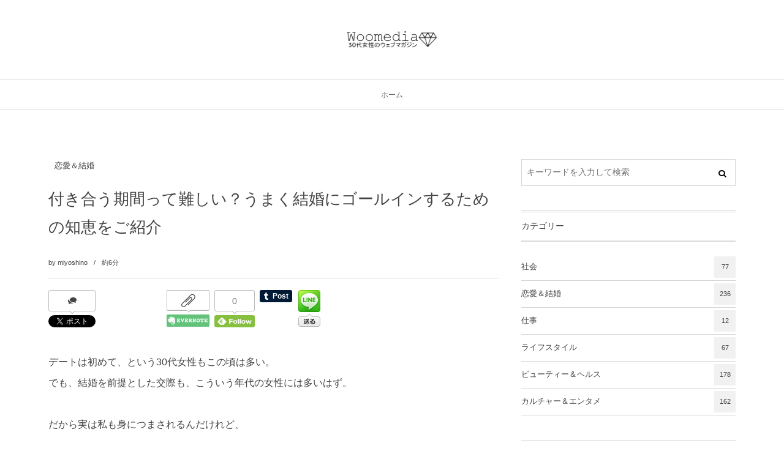

--- FILE ---
content_type: text/html; charset=UTF-8
request_url: https://woomedia.jp/3235
body_size: 17644
content:
<!DOCTYPE html><html lang="ja"><head prefix="og: http://ogp.me/ns# fb: http://ogp.me/ns/fb# article: http://ogp.me/ns/article#"><meta charset="UTF-8" />
<meta name="viewport" content="width=device-width,initial-scale=1,minimum-scale=1,user-scalable=yes" />
<meta name="description" content="デートは初めて、という30代女性もこの頃は多い。 でも、結婚を前提とした交際も、こういう年代の女性には多いはず。 だから実は私も身につまされるんだけれど、 「付き合う期間ってどのくらいがベストなんだろう？」 とか、 「付き合い始めてからどのくらいの期間が過ぎたら結婚を真剣に考えていいの？」 みたいに悩んでしまうことも本当に多い。 でも、この考え方についてワタシ流で、「コレが大事だ！」と思っていることがある。 ちょっとした知恵になると思うので、ご紹介してみたい。 そして、ぜひ覚えていて欲しいのだ。 付き合う期間はカップルで違うけれど忘れてはいけないツボが！まず、カップルごとに様々になるけれど、結..." /><meta name="keywords" content="" /><meta property="og:title" content="付き合う期間って難しい？うまく結婚にゴールインするための知恵をご紹介" /><meta property="og:type" content="article" /><meta property="og:url" content="https://woomedia.jp/3235" /><meta property="og:image" content="https://woomedia.jp/wp-content/uploads/2016/10/lovers.jpg" /><meta property="og:image:width" content="493" /><meta property="og:image:height" content="329" /><meta property="og:description" content="デートは初めて、という30代女性もこの頃は多い。 でも、結婚を前提とした交際も、こういう年代の女性には多いはず。 だから実は私も身につまされるんだけれど、 「付き合う期間ってどのくらいがベストなんだろう？」 とか、 「付き合い始めてからどのくらいの期間が過ぎたら結婚を真剣に考えていいの？」 みたいに悩んでしまうことも本当に多い。 でも、この考え方についてワタシ流で、「コレが大事だ！」と思っていることがある。 ちょっとした知恵になると思うので、ご紹介してみたい。 そして、ぜひ覚えていて欲しいのだ。 付き合う期間はカップルで違うけれど忘れてはいけないツボが！まず、カップルごとに様々になるけれど、結..." /><meta property="og:site_name" content="Woomedia" /><title>付き合う期間って難しい？うまく結婚にゴールインするための知恵をご紹介  |  Woomedia</title>
<meta name='robots' content='max-image-preview:large' />
<meta http-equiv="Last-Modified" content="木, 15 7月 2021 02:34:05 +0900" /><link rel='dns-prefetch' href='//ajax.googleapis.com' />
<link rel="alternate" type="application/rss+xml" title="Woomedia &raquo; フィード" href="https://woomedia.jp/feed" />
<link rel="alternate" type="application/rss+xml" title="Woomedia &raquo; コメントフィード" href="https://woomedia.jp/comments/feed" />
<link rel="alternate" title="oEmbed (JSON)" type="application/json+oembed" href="https://woomedia.jp/wp-json/oembed/1.0/embed?url=https%3A%2F%2Fwoomedia.jp%2F3235" />
<link rel="alternate" title="oEmbed (XML)" type="text/xml+oembed" href="https://woomedia.jp/wp-json/oembed/1.0/embed?url=https%3A%2F%2Fwoomedia.jp%2F3235&#038;format=xml" />
<style id='wp-img-auto-sizes-contain-inline-css' type='text/css'>
img:is([sizes=auto i],[sizes^="auto," i]){contain-intrinsic-size:3000px 1500px}
/*# sourceURL=wp-img-auto-sizes-contain-inline-css */
</style>
<style id='wp-emoji-styles-inline-css' type='text/css'>

	img.wp-smiley, img.emoji {
		display: inline !important;
		border: none !important;
		box-shadow: none !important;
		height: 1em !important;
		width: 1em !important;
		margin: 0 0.07em !important;
		vertical-align: -0.1em !important;
		background: none !important;
		padding: 0 !important;
	}
/*# sourceURL=wp-emoji-styles-inline-css */
</style>
<style id='wp-block-library-inline-css' type='text/css'>
:root{--wp-block-synced-color:#7a00df;--wp-block-synced-color--rgb:122,0,223;--wp-bound-block-color:var(--wp-block-synced-color);--wp-editor-canvas-background:#ddd;--wp-admin-theme-color:#007cba;--wp-admin-theme-color--rgb:0,124,186;--wp-admin-theme-color-darker-10:#006ba1;--wp-admin-theme-color-darker-10--rgb:0,107,160.5;--wp-admin-theme-color-darker-20:#005a87;--wp-admin-theme-color-darker-20--rgb:0,90,135;--wp-admin-border-width-focus:2px}@media (min-resolution:192dpi){:root{--wp-admin-border-width-focus:1.5px}}.wp-element-button{cursor:pointer}:root .has-very-light-gray-background-color{background-color:#eee}:root .has-very-dark-gray-background-color{background-color:#313131}:root .has-very-light-gray-color{color:#eee}:root .has-very-dark-gray-color{color:#313131}:root .has-vivid-green-cyan-to-vivid-cyan-blue-gradient-background{background:linear-gradient(135deg,#00d084,#0693e3)}:root .has-purple-crush-gradient-background{background:linear-gradient(135deg,#34e2e4,#4721fb 50%,#ab1dfe)}:root .has-hazy-dawn-gradient-background{background:linear-gradient(135deg,#faaca8,#dad0ec)}:root .has-subdued-olive-gradient-background{background:linear-gradient(135deg,#fafae1,#67a671)}:root .has-atomic-cream-gradient-background{background:linear-gradient(135deg,#fdd79a,#004a59)}:root .has-nightshade-gradient-background{background:linear-gradient(135deg,#330968,#31cdcf)}:root .has-midnight-gradient-background{background:linear-gradient(135deg,#020381,#2874fc)}:root{--wp--preset--font-size--normal:16px;--wp--preset--font-size--huge:42px}.has-regular-font-size{font-size:1em}.has-larger-font-size{font-size:2.625em}.has-normal-font-size{font-size:var(--wp--preset--font-size--normal)}.has-huge-font-size{font-size:var(--wp--preset--font-size--huge)}.has-text-align-center{text-align:center}.has-text-align-left{text-align:left}.has-text-align-right{text-align:right}.has-fit-text{white-space:nowrap!important}#end-resizable-editor-section{display:none}.aligncenter{clear:both}.items-justified-left{justify-content:flex-start}.items-justified-center{justify-content:center}.items-justified-right{justify-content:flex-end}.items-justified-space-between{justify-content:space-between}.screen-reader-text{border:0;clip-path:inset(50%);height:1px;margin:-1px;overflow:hidden;padding:0;position:absolute;width:1px;word-wrap:normal!important}.screen-reader-text:focus{background-color:#ddd;clip-path:none;color:#444;display:block;font-size:1em;height:auto;left:5px;line-height:normal;padding:15px 23px 14px;text-decoration:none;top:5px;width:auto;z-index:100000}html :where(.has-border-color){border-style:solid}html :where([style*=border-top-color]){border-top-style:solid}html :where([style*=border-right-color]){border-right-style:solid}html :where([style*=border-bottom-color]){border-bottom-style:solid}html :where([style*=border-left-color]){border-left-style:solid}html :where([style*=border-width]){border-style:solid}html :where([style*=border-top-width]){border-top-style:solid}html :where([style*=border-right-width]){border-right-style:solid}html :where([style*=border-bottom-width]){border-bottom-style:solid}html :where([style*=border-left-width]){border-left-style:solid}html :where(img[class*=wp-image-]){height:auto;max-width:100%}:where(figure){margin:0 0 1em}html :where(.is-position-sticky){--wp-admin--admin-bar--position-offset:var(--wp-admin--admin-bar--height,0px)}@media screen and (max-width:600px){html :where(.is-position-sticky){--wp-admin--admin-bar--position-offset:0px}}

/*# sourceURL=wp-block-library-inline-css */
</style><style id='global-styles-inline-css' type='text/css'>
:root{--wp--preset--aspect-ratio--square: 1;--wp--preset--aspect-ratio--4-3: 4/3;--wp--preset--aspect-ratio--3-4: 3/4;--wp--preset--aspect-ratio--3-2: 3/2;--wp--preset--aspect-ratio--2-3: 2/3;--wp--preset--aspect-ratio--16-9: 16/9;--wp--preset--aspect-ratio--9-16: 9/16;--wp--preset--color--black: #000000;--wp--preset--color--cyan-bluish-gray: #abb8c3;--wp--preset--color--white: #ffffff;--wp--preset--color--pale-pink: #f78da7;--wp--preset--color--vivid-red: #cf2e2e;--wp--preset--color--luminous-vivid-orange: #ff6900;--wp--preset--color--luminous-vivid-amber: #fcb900;--wp--preset--color--light-green-cyan: #7bdcb5;--wp--preset--color--vivid-green-cyan: #00d084;--wp--preset--color--pale-cyan-blue: #8ed1fc;--wp--preset--color--vivid-cyan-blue: #0693e3;--wp--preset--color--vivid-purple: #9b51e0;--wp--preset--gradient--vivid-cyan-blue-to-vivid-purple: linear-gradient(135deg,rgb(6,147,227) 0%,rgb(155,81,224) 100%);--wp--preset--gradient--light-green-cyan-to-vivid-green-cyan: linear-gradient(135deg,rgb(122,220,180) 0%,rgb(0,208,130) 100%);--wp--preset--gradient--luminous-vivid-amber-to-luminous-vivid-orange: linear-gradient(135deg,rgb(252,185,0) 0%,rgb(255,105,0) 100%);--wp--preset--gradient--luminous-vivid-orange-to-vivid-red: linear-gradient(135deg,rgb(255,105,0) 0%,rgb(207,46,46) 100%);--wp--preset--gradient--very-light-gray-to-cyan-bluish-gray: linear-gradient(135deg,rgb(238,238,238) 0%,rgb(169,184,195) 100%);--wp--preset--gradient--cool-to-warm-spectrum: linear-gradient(135deg,rgb(74,234,220) 0%,rgb(151,120,209) 20%,rgb(207,42,186) 40%,rgb(238,44,130) 60%,rgb(251,105,98) 80%,rgb(254,248,76) 100%);--wp--preset--gradient--blush-light-purple: linear-gradient(135deg,rgb(255,206,236) 0%,rgb(152,150,240) 100%);--wp--preset--gradient--blush-bordeaux: linear-gradient(135deg,rgb(254,205,165) 0%,rgb(254,45,45) 50%,rgb(107,0,62) 100%);--wp--preset--gradient--luminous-dusk: linear-gradient(135deg,rgb(255,203,112) 0%,rgb(199,81,192) 50%,rgb(65,88,208) 100%);--wp--preset--gradient--pale-ocean: linear-gradient(135deg,rgb(255,245,203) 0%,rgb(182,227,212) 50%,rgb(51,167,181) 100%);--wp--preset--gradient--electric-grass: linear-gradient(135deg,rgb(202,248,128) 0%,rgb(113,206,126) 100%);--wp--preset--gradient--midnight: linear-gradient(135deg,rgb(2,3,129) 0%,rgb(40,116,252) 100%);--wp--preset--font-size--small: 13px;--wp--preset--font-size--medium: 20px;--wp--preset--font-size--large: 36px;--wp--preset--font-size--x-large: 42px;--wp--preset--spacing--20: 0.44rem;--wp--preset--spacing--30: 0.67rem;--wp--preset--spacing--40: 1rem;--wp--preset--spacing--50: 1.5rem;--wp--preset--spacing--60: 2.25rem;--wp--preset--spacing--70: 3.38rem;--wp--preset--spacing--80: 5.06rem;--wp--preset--shadow--natural: 6px 6px 9px rgba(0, 0, 0, 0.2);--wp--preset--shadow--deep: 12px 12px 50px rgba(0, 0, 0, 0.4);--wp--preset--shadow--sharp: 6px 6px 0px rgba(0, 0, 0, 0.2);--wp--preset--shadow--outlined: 6px 6px 0px -3px rgb(255, 255, 255), 6px 6px rgb(0, 0, 0);--wp--preset--shadow--crisp: 6px 6px 0px rgb(0, 0, 0);}:where(.is-layout-flex){gap: 0.5em;}:where(.is-layout-grid){gap: 0.5em;}body .is-layout-flex{display: flex;}.is-layout-flex{flex-wrap: wrap;align-items: center;}.is-layout-flex > :is(*, div){margin: 0;}body .is-layout-grid{display: grid;}.is-layout-grid > :is(*, div){margin: 0;}:where(.wp-block-columns.is-layout-flex){gap: 2em;}:where(.wp-block-columns.is-layout-grid){gap: 2em;}:where(.wp-block-post-template.is-layout-flex){gap: 1.25em;}:where(.wp-block-post-template.is-layout-grid){gap: 1.25em;}.has-black-color{color: var(--wp--preset--color--black) !important;}.has-cyan-bluish-gray-color{color: var(--wp--preset--color--cyan-bluish-gray) !important;}.has-white-color{color: var(--wp--preset--color--white) !important;}.has-pale-pink-color{color: var(--wp--preset--color--pale-pink) !important;}.has-vivid-red-color{color: var(--wp--preset--color--vivid-red) !important;}.has-luminous-vivid-orange-color{color: var(--wp--preset--color--luminous-vivid-orange) !important;}.has-luminous-vivid-amber-color{color: var(--wp--preset--color--luminous-vivid-amber) !important;}.has-light-green-cyan-color{color: var(--wp--preset--color--light-green-cyan) !important;}.has-vivid-green-cyan-color{color: var(--wp--preset--color--vivid-green-cyan) !important;}.has-pale-cyan-blue-color{color: var(--wp--preset--color--pale-cyan-blue) !important;}.has-vivid-cyan-blue-color{color: var(--wp--preset--color--vivid-cyan-blue) !important;}.has-vivid-purple-color{color: var(--wp--preset--color--vivid-purple) !important;}.has-black-background-color{background-color: var(--wp--preset--color--black) !important;}.has-cyan-bluish-gray-background-color{background-color: var(--wp--preset--color--cyan-bluish-gray) !important;}.has-white-background-color{background-color: var(--wp--preset--color--white) !important;}.has-pale-pink-background-color{background-color: var(--wp--preset--color--pale-pink) !important;}.has-vivid-red-background-color{background-color: var(--wp--preset--color--vivid-red) !important;}.has-luminous-vivid-orange-background-color{background-color: var(--wp--preset--color--luminous-vivid-orange) !important;}.has-luminous-vivid-amber-background-color{background-color: var(--wp--preset--color--luminous-vivid-amber) !important;}.has-light-green-cyan-background-color{background-color: var(--wp--preset--color--light-green-cyan) !important;}.has-vivid-green-cyan-background-color{background-color: var(--wp--preset--color--vivid-green-cyan) !important;}.has-pale-cyan-blue-background-color{background-color: var(--wp--preset--color--pale-cyan-blue) !important;}.has-vivid-cyan-blue-background-color{background-color: var(--wp--preset--color--vivid-cyan-blue) !important;}.has-vivid-purple-background-color{background-color: var(--wp--preset--color--vivid-purple) !important;}.has-black-border-color{border-color: var(--wp--preset--color--black) !important;}.has-cyan-bluish-gray-border-color{border-color: var(--wp--preset--color--cyan-bluish-gray) !important;}.has-white-border-color{border-color: var(--wp--preset--color--white) !important;}.has-pale-pink-border-color{border-color: var(--wp--preset--color--pale-pink) !important;}.has-vivid-red-border-color{border-color: var(--wp--preset--color--vivid-red) !important;}.has-luminous-vivid-orange-border-color{border-color: var(--wp--preset--color--luminous-vivid-orange) !important;}.has-luminous-vivid-amber-border-color{border-color: var(--wp--preset--color--luminous-vivid-amber) !important;}.has-light-green-cyan-border-color{border-color: var(--wp--preset--color--light-green-cyan) !important;}.has-vivid-green-cyan-border-color{border-color: var(--wp--preset--color--vivid-green-cyan) !important;}.has-pale-cyan-blue-border-color{border-color: var(--wp--preset--color--pale-cyan-blue) !important;}.has-vivid-cyan-blue-border-color{border-color: var(--wp--preset--color--vivid-cyan-blue) !important;}.has-vivid-purple-border-color{border-color: var(--wp--preset--color--vivid-purple) !important;}.has-vivid-cyan-blue-to-vivid-purple-gradient-background{background: var(--wp--preset--gradient--vivid-cyan-blue-to-vivid-purple) !important;}.has-light-green-cyan-to-vivid-green-cyan-gradient-background{background: var(--wp--preset--gradient--light-green-cyan-to-vivid-green-cyan) !important;}.has-luminous-vivid-amber-to-luminous-vivid-orange-gradient-background{background: var(--wp--preset--gradient--luminous-vivid-amber-to-luminous-vivid-orange) !important;}.has-luminous-vivid-orange-to-vivid-red-gradient-background{background: var(--wp--preset--gradient--luminous-vivid-orange-to-vivid-red) !important;}.has-very-light-gray-to-cyan-bluish-gray-gradient-background{background: var(--wp--preset--gradient--very-light-gray-to-cyan-bluish-gray) !important;}.has-cool-to-warm-spectrum-gradient-background{background: var(--wp--preset--gradient--cool-to-warm-spectrum) !important;}.has-blush-light-purple-gradient-background{background: var(--wp--preset--gradient--blush-light-purple) !important;}.has-blush-bordeaux-gradient-background{background: var(--wp--preset--gradient--blush-bordeaux) !important;}.has-luminous-dusk-gradient-background{background: var(--wp--preset--gradient--luminous-dusk) !important;}.has-pale-ocean-gradient-background{background: var(--wp--preset--gradient--pale-ocean) !important;}.has-electric-grass-gradient-background{background: var(--wp--preset--gradient--electric-grass) !important;}.has-midnight-gradient-background{background: var(--wp--preset--gradient--midnight) !important;}.has-small-font-size{font-size: var(--wp--preset--font-size--small) !important;}.has-medium-font-size{font-size: var(--wp--preset--font-size--medium) !important;}.has-large-font-size{font-size: var(--wp--preset--font-size--large) !important;}.has-x-large-font-size{font-size: var(--wp--preset--font-size--x-large) !important;}
/*# sourceURL=global-styles-inline-css */
</style>

<style id='classic-theme-styles-inline-css' type='text/css'>
/*! This file is auto-generated */
.wp-block-button__link{color:#fff;background-color:#32373c;border-radius:9999px;box-shadow:none;text-decoration:none;padding:calc(.667em + 2px) calc(1.333em + 2px);font-size:1.125em}.wp-block-file__button{background:#32373c;color:#fff;text-decoration:none}
/*# sourceURL=/wp-includes/css/classic-themes.min.css */
</style>
<link rel='stylesheet' id='contact-form-7-css' href='https://woomedia.jp/wp-content/plugins/contact-form-7/includes/css/styles.css?ver=6.1.4' type='text/css' media='all' />
<link rel='stylesheet' id='pz-linkcard-css-css' href='//woomedia.jp/wp-content/uploads/pz-linkcard/style/style.min.css?ver=2.5.8.6' type='text/css' media='all' />
<link rel='stylesheet' id='yyi_rinker_stylesheet-css' href='https://woomedia.jp/wp-content/plugins/yyi-rinker/css/style.css?v=1.11.1&#038;ver=6.9' type='text/css' media='all' />
<link rel='stylesheet' id='digipress-css' href='https://woomedia.jp/wp-content/themes/dp-lemon-cream/css/pc.css?ver=20251201042046' type='text/css' media='all' />
<link rel='stylesheet' id='wow-css' href='https://woomedia.jp/wp-content/themes/dp-lemon-cream/css/animate.css?ver=2.3.1.2' type='text/css' media='all' />
<link rel='stylesheet' id='dp-visual-css' href='https://woomedia.jp/wp-content/uploads/digipress/lemon_cream/css/visual-custom.css?ver=20251201042046' type='text/css' media='all' />
<script src="https://ajax.googleapis.com/ajax/libs/jquery/3.7.1/jquery.min.js?ver=6.9" id="jquery-js"></script>
<link rel="https://api.w.org/" href="https://woomedia.jp/wp-json/" /><link rel="alternate" title="JSON" type="application/json" href="https://woomedia.jp/wp-json/wp/v2/posts/3235" /><link rel="EditURI" type="application/rsd+xml" title="RSD" href="https://woomedia.jp/xmlrpc.php?rsd" />
<link rel='shortlink' href='https://woomedia.jp/?p=3235' />
<script>
<!--
/******************************************************************************
***   COPY PROTECTED BY http://chetangole.com/blog/wp-copyprotect/   version 3.1.0 ****
******************************************************************************/
function clickIE4(){
if (event.button==2){
return false;
}
}
function clickNS4(e){
if (document.layers||document.getElementById&&!document.all){
if (e.which==2||e.which==3){
return false;
}
}
}

if (document.layers){
document.captureEvents(Event.MOUSEDOWN);
document.onmousedown=clickNS4;
}
else if (document.all&&!document.getElementById){
document.onmousedown=clickIE4;
}

document.oncontextmenu=new Function("return false")
// --> 
</script>

<script>
/******************************************************************************
***   COPY PROTECTED BY http://chetangole.com/blog/wp-copyprotect/   version 3.1.0 ****
******************************************************************************/
function disableSelection(target){
if (typeof target.onselectstart!="undefined") //For IE 
	target.onselectstart=function(){return false}
else if (typeof target.style.MozUserSelect!="undefined") //For Firefox
	target.style.MozUserSelect="none"
else //All other route (For Opera)
	target.onmousedown=function(){return false}
target.style.cursor = "default"
}
</script>
<style>
.yyi-rinker-images {
    display: flex;
    justify-content: center;
    align-items: center;
    position: relative;

}
div.yyi-rinker-image img.yyi-rinker-main-img.hidden {
    display: none;
}

.yyi-rinker-images-arrow {
    cursor: pointer;
    position: absolute;
    top: 50%;
    display: block;
    margin-top: -11px;
    opacity: 0.6;
    width: 22px;
}

.yyi-rinker-images-arrow-left{
    left: -10px;
}
.yyi-rinker-images-arrow-right{
    right: -10px;
}

.yyi-rinker-images-arrow-left.hidden {
    display: none;
}

.yyi-rinker-images-arrow-right.hidden {
    display: none;
}
div.yyi-rinker-contents.yyi-rinker-design-tate  div.yyi-rinker-box{
    flex-direction: column;
}

div.yyi-rinker-contents.yyi-rinker-design-slim div.yyi-rinker-box .yyi-rinker-links {
    flex-direction: column;
}

div.yyi-rinker-contents.yyi-rinker-design-slim div.yyi-rinker-info {
    width: 100%;
}

div.yyi-rinker-contents.yyi-rinker-design-slim .yyi-rinker-title {
    text-align: center;
}

div.yyi-rinker-contents.yyi-rinker-design-slim .yyi-rinker-links {
    text-align: center;
}
div.yyi-rinker-contents.yyi-rinker-design-slim .yyi-rinker-image {
    margin: auto;
}

div.yyi-rinker-contents.yyi-rinker-design-slim div.yyi-rinker-info ul.yyi-rinker-links li {
	align-self: stretch;
}
div.yyi-rinker-contents.yyi-rinker-design-slim div.yyi-rinker-box div.yyi-rinker-info {
	padding: 0;
}
div.yyi-rinker-contents.yyi-rinker-design-slim div.yyi-rinker-box {
	flex-direction: column;
	padding: 14px 5px 0;
}

.yyi-rinker-design-slim div.yyi-rinker-box div.yyi-rinker-info {
	text-align: center;
}

.yyi-rinker-design-slim div.price-box span.price {
	display: block;
}

div.yyi-rinker-contents.yyi-rinker-design-slim div.yyi-rinker-info div.yyi-rinker-title a{
	font-size:16px;
}

div.yyi-rinker-contents.yyi-rinker-design-slim ul.yyi-rinker-links li.amazonkindlelink:before,  div.yyi-rinker-contents.yyi-rinker-design-slim ul.yyi-rinker-links li.amazonlink:before,  div.yyi-rinker-contents.yyi-rinker-design-slim ul.yyi-rinker-links li.rakutenlink:before, div.yyi-rinker-contents.yyi-rinker-design-slim ul.yyi-rinker-links li.yahoolink:before, div.yyi-rinker-contents.yyi-rinker-design-slim ul.yyi-rinker-links li.mercarilink:before {
	font-size:12px;
}

div.yyi-rinker-contents.yyi-rinker-design-slim ul.yyi-rinker-links li a {
	font-size: 13px;
}
.entry-content ul.yyi-rinker-links li {
	padding: 0;
}

div.yyi-rinker-contents .yyi-rinker-attention.attention_desing_right_ribbon {
    width: 89px;
    height: 91px;
    position: absolute;
    top: -1px;
    right: -1px;
    left: auto;
    overflow: hidden;
}

div.yyi-rinker-contents .yyi-rinker-attention.attention_desing_right_ribbon span {
    display: inline-block;
    width: 146px;
    position: absolute;
    padding: 4px 0;
    left: -13px;
    top: 12px;
    text-align: center;
    font-size: 12px;
    line-height: 24px;
    -webkit-transform: rotate(45deg);
    transform: rotate(45deg);
    box-shadow: 0 1px 3px rgba(0, 0, 0, 0.2);
}

div.yyi-rinker-contents .yyi-rinker-attention.attention_desing_right_ribbon {
    background: none;
}
.yyi-rinker-attention.attention_desing_right_ribbon .yyi-rinker-attention-after,
.yyi-rinker-attention.attention_desing_right_ribbon .yyi-rinker-attention-before{
display:none;
}
div.yyi-rinker-use-right_ribbon div.yyi-rinker-title {
    margin-right: 2rem;
}

				</style><link rel="preconnect" href="https://fonts.gstatic.com" /><link href="https://fonts.googleapis.com/css2?family=Quicksand:wght@500&display=swap" rel="stylesheet" /><script>j$=jQuery;</script></head>
<body class="wp-singular post-template-default single single-post postid-3235 single-format-standard wp-theme-dp-lemon-cream pc no-sns-count header-normal" data-ct-sns-cache="true" data-ct-sns-cache-time="86400000"><div id="wrapper">
<header id="header" class="header-normal">
<div id="header-content"><h1 class="header_title img wow fadeInDown"><a href="https://woomedia.jp/" title="Woomedia"><img src="https://woomedia.jp/wp-content/uploads/digipress/lemon_cream/title/Woomedia-logo.png" alt="Woomedia" /></a></h1></div><div id="header-bar" class="header-bar wow fadeInUp">
<div id="header-bar-content" class="header-bar-content"><nav id="header-menu" class="header-menu-normal-page"><div id="header-menu-content"><ul id="global_menu_ul" class="global_menu_ul">
<li >
<a href="https://woomedia.jp">ホーム</a>
</li></ul></div></nav><div id="expand_global_menu" class="icon-spaced-menu"><span>Menu</span></div>
</div></div></header><main id="main" class="not-home"><div id="main-content" class="clearfix"><div id="content" class="content single two-col"><div id="article-content"><article id="post-3235" class="single-article post-3235 post type-post status-publish format-standard has-post-thumbnail category-romancemarriage">
<header id="single-header" class="right"><div class="post-meta top"><div class="single-cat"><a href="https://woomedia.jp/category/romancemarriage" rel="tag" class=" cat-color6">恋愛＆結婚</a></div></div><h1 class="single-title wow fadeInDown"><span>付き合う期間って難しい？うまく結婚にゴールインするための知恵をご紹介</span></h1><div class="post-meta under-title"><div class="first-r"><div class="single-author meta-author vcard"><div class="author-name"><span class="dec">by </span><a href="https://woomedia.jp/author/miyoshino" rel="author" title="Show articles of this user." class="fn">miyoshino</a></div></div><span class="time_for_reading">約6分</span></div><div class="second-r"><div class="post_meta_sns_btn"><ul class="sns_btn_div sns_btn_box"><li class="sns_btn_twitter"><div class="arrow_box_feedly"><span class="icon-comments"></span></div><a href="https://twitter.com/share" class="twitter-share-button" data-lang="ja" data-url="https://woomedia.jp/3235" data-count="vertical">Tweet</a></li><li class="sns_btn_facebook"><div class="fb-like" data-href="https://woomedia.jp/3235" data-action="like" data-layout="box_count" data-show-faces="false" data-share="true"></div></li><li class="sns_btn_hatena"><a href="http://b.hatena.ne.jp/entry/https://woomedia.jp/3235" class="hatena-bookmark-button" data-hatena-bookmark-title="%E4%BB%98%E3%81%8D%E5%90%88%E3%81%86%E6%9C%9F%E9%96%93%E3%81%A3%E3%81%A6%E9%9B%A3%E3%81%97%E3%81%84%EF%BC%9F%E3%81%86%E3%81%BE%E3%81%8F%E7%B5%90%E5%A9%9A%E3%81%AB%E3%82%B4%E3%83%BC%E3%83%AB%E3%82%A4%E3%83%B3%E3%81%99%E3%82%8B%E3%81%9F%E3%82%81%E3%81%AE%E7%9F%A5%E6%81%B5%E3%82%92%E3%81%94%E7%B4%B9%E4%BB%8B" data-hatena-bookmark-layout="vertical-balloon" title="このエントリーをはてなブックマークに追加"><img src="//b.hatena.ne.jp/images/entry-button/button-only.gif" alt="このエントリーをはてなブックマークに追加" width="20" height="20" style="border: none;" /></a></li><li class="sns_btn_pocket"><a data-pocket-label="pocket" data-pocket-count="vertical" class="pocket-btn" data-lang="en"></a></li><li class="sns_btn_evernote"><a href="https://www.evernote.com/noteit.action?url=https://woomedia.jp/3235&title=%E4%BB%98%E3%81%8D%E5%90%88%E3%81%86%E6%9C%9F%E9%96%93%E3%81%A3%E3%81%A6%E9%9B%A3%E3%81%97%E3%81%84%EF%BC%9F%E3%81%86%E3%81%BE%E3%81%8F%E7%B5%90%E5%A9%9A%E3%81%AB%E3%82%B4%E3%83%BC%E3%83%AB%E3%82%A4%E3%83%B3%E3%81%99%E3%82%8B%E3%81%9F%E3%82%81%E3%81%AE%E7%9F%A5%E6%81%B5%E3%82%92%E3%81%94%E7%B4%B9%E4%BB%8B" target="_blank"><img src="https://woomedia.jp/wp-content/themes/dp-lemon-cream/img/social/evernote-box.png" width="70" height="60" alt="Clip to Evernote" /></a></li><li class="sns_btn_feedly"><a href="https://feedly.com/i/subscription/feed/https%3A%2F%2Fwoomedia.jp%2Ffeed" class="feedly_button" target="_blank" title="Subscribe on feedly"><div class="arrow_box_feedly"><span class="feedly_count">0</span></div><img src="//s3.feedly.com/img/follows/feedly-follow-rectangle-flat-small_2x.png" alt="follow us in feedly" width="66" height="20"></a></li><li class="sns_btn_tumblr"><a href="https://www.tumblr.com/share" class="tumblr-share-button" title="Share on Tumblr"><span>Share on Tumblr</span></a></li><li class="sns_btn_line"><a href="https://lineit.line.me/share/ui?url=https://woomedia.jp/3235" target="_blank"><img src="https://woomedia.jp/wp-content/themes/dp-lemon-cream/img/social/linebutton_36x60.png" width="36" height="60" alt="Send by LINE" /></a></li></ul></div></div></div></header><div class="entry entry-content"><p>デートは初めて、という30代女性もこの頃は多い。<br />
でも、結婚を前提とした交際も、こういう年代の女性には多いはず。</p>
<p>だから実は私も身につまされるんだけれど、<br />
「付き合う期間ってどのくらいがベストなんだろう？」<br />
とか、<br />
「付き合い始めてからどのくらいの期間が過ぎたら結婚を真剣に考えていいの？」<br />
みたいに悩んでしまうことも本当に多い。</p>
<p>でも、この考え方についてワタシ流で、「コレが大事だ！」と思っていることがある。<br />
ちょっとした知恵になると思うので、ご紹介してみたい。<br />
そして、ぜひ覚えていて欲しいのだ。</p>
<div class="1081b50b0c0912ffeabaff07144680d2" data-index="1" style="float: none; margin:0px 0 0px 0; text-align:center;">
<font size="1" color="#a9a9a9">【スポンサードリンク】</font><br><script async src="//pagead2.googlesyndication.com/pagead/js/adsbygoogle.js"></script>
<!-- レスポンシブ -->
<ins class="adsbygoogle"
     style="display:block"
     data-ad-client="ca-pub-9661592610939988"
     data-ad-slot="8012394354"
     data-ad-format="rectangle"></ins>
<script>
(adsbygoogle = window.adsbygoogle || []).push({});
</script>
</div>

<h2 id="e4bb98e3818de59088e38186e69c9fe99693e381afe382abe38383e38397e383abe381a7e98195e38186e38191e3828ce381a9e5bf98e3828ce381a6e381afe38184-1">付き合う期間はカップルで違うけれど忘れてはいけないツボが！</h2>
<p>まず、カップルごとに様々になるけれど、結婚にゴールインする前に付き合う期間はいろいろになる。</p>
<p>結婚した後、どういう家庭生活になるのかは、これもいろいろだけれど、とにかく<span class="b">カップルの数だけ交際している時間はちがう</span>。<br />
これを最初にハッキリ言っておきたい。<br />
そして、ぜひ忘れてはいけないツボでもある。</p>
<p>これに対して、よく婚活サイトなどで見かけるけれど<br />
「結婚するまでの平均的な交際期間は1年～2年が最も多い」<br />
とか、<br />
「平均すると結婚したカップルは、3年以上の交際期間がある」<br />
みたいに付き合う期間を統計としてとらえ、それで出てきた「数字」をタテにして知恵、出会いのコツっぽいことをアピールしていたりする。<br />
<img fetchpriority="high" decoding="async" src="https://woomedia.jp/wp-content/uploads/2016/10/date.jpg" alt="" width="470" height="314" class="aligncenter size-full wp-image-5483" srcset="https://woomedia.jp/wp-content/uploads/2016/10/date.jpg 470w, https://woomedia.jp/wp-content/uploads/2016/10/date-300x200.jpg 300w" sizes="(max-width: 470px) 100vw, 470px" /></p>
<p>でも、私自身はこういう<span class="red">統計で出た数字というのにけっこう疑問</span>だ。</p>
<p>その理由の第1。<br />
少なくとも<span class="b">私の両親はこういう統計からほとんどはみ出し状態</span>。<br />
なんと二人が結婚する前、エンエンと10年以上も付き合っていた。</p>
<p>この間、確かにそれなりにお互いをしっかり知るようになったらしいけれど、逆にいがみ合いもあったと言う。<br />
それどころか、お互いのイヤなところイヤと言うほどわかってしまい、<br />
「本当にウンザリした」<br />
とかなんとか、母も父も私にこぼしてくる（聞きたくないけど笑）。</p>
<p>もちろん私の両親に限ったことじゃない。<br />
私の周りにも長く付き合った末にゴールインしたカップルがいくつかあるけれど、そのうちの一人、今じゃ子持ちの主婦の女性は<br />
「あんなの（自分の亭主）とよく何年も付き合っていたもんだ、と自分で自分を誉めてるよ、今でもね」<br />
だそう。</p>
<p>程度こそあれ付き合う期間が長ければ長いほど、こういう<span class="b">マイナス</span>も避けられない。<br />
ケンカやもめ事、ぜったい出てくるものだ。<br />
でも、それでも結婚してちゃんと良い家庭を営んでいるカップルだっている。<br />
中には私の知っているだけでも、ケンカもするけど、それでも仲直りしてスゴく仲良しの夫婦だっていたりするのだ。<br />
これがその理由の第2になる。</p>
<p>だから「付き合う期間が何年だったら大丈夫」とか、そういうふうにカップルを何でもかんでもひっくるめて一つの数字で動向決めてしまうのは、スゴく乱暴すぎるんじゃないだろうか？<br />
私の周りを見渡しただけでも、そんなふうにたった一つ二つの数字だけでは割り切れない現実がちゃんとある。イヤでも目に入る。<br />
それを素直に考えてみたら本当に世の中わからない。</p>
<p>そういう経験、貴女もあるんじゃないだろうか？<br />
そして、それを経験したらやっぱり私と同じように思うんじゃないだろうか？</p>
<h3 id="e4bb98e3818de59088e38186e69c9fe99693e3818ce3808ce381a9e381aee3818fe38289e38184e381aee995b7e38195e3818ce4b880e795aae38288e38184e3818b-2">付き合う期間が「どのくらいの長さが一番よいか」に振り回されないこと</h3>
<p>だから、ここでぜひアタマに入れておいてもらいたいのは、<br />
「付き合う期間がどのくらいにしたら一番よいとか考えるとき、統計の数字に振り回されすぎないこと」。</p>
<p>そして、それよりも<br />
「交際している時間の中で、<span class="b">未来に向かって二人の関係をしっかりしたものにしていく</span>こと」。<br />
これを目指した方がずっと良い。<br />
というか、一番大切なポイントだと思うのだがいかがだろう？</p>
<p>だから、これもハッキリ言ってしまうけれど、どのくらい交際期間があってもかまわないで良いんじゃないかと私は思う。</p>
<div class="1081b50b0c0912ffeabaff07144680d2" data-index="2" style="float: none; margin:10px 0 10px 0; text-align:center;">
<font size="1" color="#a9a9a9">【スポンサードリンク】</font><br><script async src="//pagead2.googlesyndication.com/pagead/js/adsbygoogle.js"></script>
<!-- レスポンシブ -->
<ins class="adsbygoogle"
     style="display:block"
     data-ad-client="ca-pub-9661592610939988"
     data-ad-slot="8012394354"
     data-ad-format="rectangle"></ins>
<script>
(adsbygoogle = window.adsbygoogle || []).push({});
</script>
</div>

<h3 id="e7b5b1e8a888e381aee3808ce6b3a3e3818de68980e3808defbc9fe3838fe383bce38388e381aee983a8e58886e3818ce8a68be38188e381a6e38193e381aae38184-3">統計の「泣き所」？ハートの部分が見えてこない</h3>
<p>結局、これも私の持論になるけれど。<br />
「付き合う期間はこのくらいにした方が良い」とか、数字を見せられてそれを一番大切にするよりも、もっと大切に考えていかなくてはならない、そういうものがカップルの二人には必要だと考えるのだ。</p>
<p>それは何かと言えば、お互いの心、ハートの部分。<br />
お互いをどういうパートナーに考えているのかを、しっかり自分たちで理解して、その上で付き合うこと。</p>
<p>気持ち的にお互いに相手をどう見ているのか、それこそカップルごとにちがうと思う。<br />
でも、少なくとも将来結婚を考えて、そのために今それなりに期間を考えて付き合っているとすれば、<span class="b">行き着くゴールに向かう気持ちだけはどのカップルだって同じ</span>はずじゃないだろうか？<br />
<img decoding="async" src="https://woomedia.jp/wp-content/uploads/2016/10/lovers-300x200.jpg" alt="lovers" width="450" height="300" class="aligncenter 
size-medium wp-image-3236" srcset="https://woomedia.jp/wp-content/uploads/2016/10/lovers-300x200.jpg 300w, https://woomedia.jp/wp-content/uploads/2016/10/lovers.jpg 493w" sizes="(max-width: 450px) 100vw, 450px" /><br />
結婚の前に付き合う期間ばかりを強調しているいろいろな婚活サイト、私も知らないわけじゃない。<br />
それどころか、お恥ずかしいけれど、私だってこういう数字にしょっちゅう振り回されてしまうこともある。</p>
<p>けれど、こういう数字自体にカップルのハートの部分はなかなか入らない。<br />
どのカップルがどんな気持ちで今、付き合い続けているか？<br />
そこまでは全然タッチしていない。<br />
統計の「泣き所」、そう言ってよいと思う。</p>
<p>私だってお恥ずかしいけれど、いまだに婚活で失敗続きの女だから、大きなことが言える立場じゃない。<br />
けれど、それでも二人にとって一番大切なのは、お互いのハートのありよう。<br />
私はそう思っている。<br />
いかがだろうか？</p>
<h2 id="e7b582e3828fe3828ae381abe383bce3819de3828ce381a7e38282e3808ce381a9e381aee3818fe38289e38184e381aee4bb98e3818de59088e38186e69c9fe99693-4">終わりにーそれでも「どのくらいの付き合う期間があれば結婚に最適なの？」と悩む貴女へ！</h2>
<p>だから付き合う期間だけを見ただけでは、決して二人の関係が建設的な方向に向かうものではない。<br />
　　　　　　　　　　　　　　　　　　<br />
交際期間が長くても破局するカップル、短くてもちゃんと幸せな家庭生活を送っているカップル。<br />
広い世の中、そういうカップルはいくらでもいるはずだ。<br />
統計にとっては、こういうカップルには困ったものにちがいない。<br />
そう言われても仕方がないのではないだろうか。</p>
<p>ただ、それでも<br />
「じゃあどうしたら付き合う期間を決めればいいの？すごく難しく感じてしまう」<br />
と考え込んでしまう方もいるにちがいない。</p>
<p>その答えは、ズバリ<br />
「<span class="b">幸せな結婚を考えられる様になるまで、お互いを深く理解し合えるようになればよい</span>」。<br />
これ以外にはないはず。<br />
私のウンチクではなく、私の母親の名言（？）だけれど、ひとまずは結婚生活の「実践経験者」なので、それなりに説得力だと思うけれどいかがだろう？<br />
<img decoding="async" src="https://woomedia.jp/wp-content/uploads/2016/10/cups-300x200.jpg" alt="cups" width="450" height="300" class="aligncenter size-medium wp-image-3237" srcset="https://woomedia.jp/wp-content/uploads/2016/10/cups-300x200.jpg 300w, https://woomedia.jp/wp-content/uploads/2016/10/cups.jpg 493w" sizes="(max-width: 450px) 100vw, 450px" /><br />
だから極論だけれど、どのくらい付き合う期間が長くてもかまわない。<br />
それよりも、お互いに<br />
「今が最適の結婚のチャンス」<br />
と考えれば、そこで真剣にゴールインを考えて行くのも手じゃないだろうか？</p>
<p>後はそういうチャンスを逃さないこと。<br />
これも私の母親のウンチクだけれど、結婚のタイミングはけっこう微妙になる。<br />
そういうタイミングはいつ巡ってくるかも分からない、<span class="b">逃すと破局にもなりかねない</span>、とさも偉そーに力説する母。<br />
でも、どうやら事実なようだ。<br />
だからその機微をよく見定め、彼氏とよく話し合うことも大切になるだろう。</p>
<p>そして付き合う期間が長くなると、私の両親みたいにスッタモンダすることも有るかも知れない。<br />
けれど、そのときお互いの「ムカツク！」をどう納めるかも、将来的にはしっかり経験して乗り越えなきゃならないはずだ。<br />
というか、むしろ一番これが大事になるんじゃないだろうか（笑）</p>
<p>（一ノ瀬絵美）</p>
<div class="1081b50b0c0912ffeabaff07144680d2" data-index="3" style="float: none; margin:10px 0 10px 0; text-align:center;">
<font size="1" color="#a9a9a9">【スポンサードリンク】</font><br><script async src="//pagead2.googlesyndication.com/pagead/js/adsbygoogle.js"></script>
<!-- レスポンシブ -->
<ins class="adsbygoogle"
     style="display:block"
     data-ad-client="ca-pub-9661592610939988"
     data-ad-slot="8012394354"
     data-ad-format="rectangle"></ins>
<script>
(adsbygoogle = window.adsbygoogle || []).push({});
</script>
</div>

<div style="font-size: 0px; height: 0px; line-height: 0px; margin: 0; padding: 0; clear: both;"></div></div><footer class="post-meta bottom"><div class="first-r"><div class="post_meta_sns_btn"><ul class="sns_btn_div sns_btn_box"><li class="sns_btn_twitter"><div class="arrow_box_feedly"><span class="icon-comments"></span></div><a href="https://twitter.com/share" class="twitter-share-button" data-lang="ja" data-url="https://woomedia.jp/3235" data-count="vertical">Tweet</a></li><li class="sns_btn_facebook"><div class="fb-like" data-href="https://woomedia.jp/3235" data-action="like" data-layout="box_count" data-show-faces="false" data-share="true"></div></li><li class="sns_btn_hatena"><a href="http://b.hatena.ne.jp/entry/https://woomedia.jp/3235" class="hatena-bookmark-button" data-hatena-bookmark-title="%E4%BB%98%E3%81%8D%E5%90%88%E3%81%86%E6%9C%9F%E9%96%93%E3%81%A3%E3%81%A6%E9%9B%A3%E3%81%97%E3%81%84%EF%BC%9F%E3%81%86%E3%81%BE%E3%81%8F%E7%B5%90%E5%A9%9A%E3%81%AB%E3%82%B4%E3%83%BC%E3%83%AB%E3%82%A4%E3%83%B3%E3%81%99%E3%82%8B%E3%81%9F%E3%82%81%E3%81%AE%E7%9F%A5%E6%81%B5%E3%82%92%E3%81%94%E7%B4%B9%E4%BB%8B" data-hatena-bookmark-layout="vertical-balloon" title="このエントリーをはてなブックマークに追加"><img src="//b.hatena.ne.jp/images/entry-button/button-only.gif" alt="このエントリーをはてなブックマークに追加" width="20" height="20" style="border: none;" /></a></li><li class="sns_btn_pocket"><a data-pocket-label="pocket" data-pocket-count="vertical" class="pocket-btn" data-lang="en"></a></li><li class="sns_btn_evernote"><a href="https://www.evernote.com/noteit.action?url=https://woomedia.jp/3235&title=%E4%BB%98%E3%81%8D%E5%90%88%E3%81%86%E6%9C%9F%E9%96%93%E3%81%A3%E3%81%A6%E9%9B%A3%E3%81%97%E3%81%84%EF%BC%9F%E3%81%86%E3%81%BE%E3%81%8F%E7%B5%90%E5%A9%9A%E3%81%AB%E3%82%B4%E3%83%BC%E3%83%AB%E3%82%A4%E3%83%B3%E3%81%99%E3%82%8B%E3%81%9F%E3%82%81%E3%81%AE%E7%9F%A5%E6%81%B5%E3%82%92%E3%81%94%E7%B4%B9%E4%BB%8B" target="_blank"><img src="https://woomedia.jp/wp-content/themes/dp-lemon-cream/img/social/evernote-box.png" width="70" height="60" alt="Clip to Evernote" /></a></li><li class="sns_btn_feedly"><a href="https://feedly.com/i/subscription/feed/https%3A%2F%2Fwoomedia.jp%2Ffeed" class="feedly_button" target="_blank" title="Subscribe on feedly"><div class="arrow_box_feedly"><span class="feedly_count">0</span></div><img src="//s3.feedly.com/img/follows/feedly-follow-rectangle-flat-small_2x.png" alt="follow us in feedly" width="66" height="20"></a></li><li class="sns_btn_tumblr"><a href="https://www.tumblr.com/share" class="tumblr-share-button" title="Share on Tumblr"><span>Share on Tumblr</span></a></li><li class="sns_btn_line"><a href="https://lineit.line.me/share/ui?url=https://woomedia.jp/3235" target="_blank"><img src="https://woomedia.jp/wp-content/themes/dp-lemon-cream/img/social/linebutton_36x60.png" width="36" height="60" alt="Send by LINE" /></a></li></ul></div></div></footer></article><aside class="dp_related_posts clearfix horizontal two-col"><h3 class="inside-title"><span class="wow fadeInRight">関連する記事</span></h3><ul><li class="clearfix wow fadeInUp"><div class="widget-post-thumb has_cat"><a href="https://woomedia.jp/3335" class="thumb_link"><img src="https://woomedia.jp/wp-content/uploads/2016/11/baby.jpg" width="193" height="154" layout="responsive" class="wp-post-image" alt="スーパームーンに出産が増えたり早まる?上手く行けば楽々に生めるかも!" srcset="https://woomedia.jp/wp-content/uploads/2016/11/baby.jpg 495w, https://woomedia.jp/wp-content/uploads/2016/11/baby-300x240.jpg 300w" /></a><div class="loop-cat"><a href="https://woomedia.jp/category/lifestyle" rel="tag" class=" cat-color1">ライフスタイル</a></div></div><div class="excerpt_div"><h4><a href="https://woomedia.jp/3335" class="rel-post-title item-link">スーパームーンに出産が増えたり早まる?上手く行けば楽々に生めるかも!</a></h4></div></li><li class="clearfix wow fadeInUp"><div class="widget-post-thumb has_cat"><a href="https://woomedia.jp/5418" class="thumb_link"><img src="https://woomedia.jp/wp-content/uploads/2020/09/quarrel.jpg" width="231" height="154" layout="responsive" class="wp-post-image" alt="性格がきつい女は結婚に向いていない？あきらめないで大丈夫な3つのポイント" srcset="https://woomedia.jp/wp-content/uploads/2020/09/quarrel.jpg 470w, https://woomedia.jp/wp-content/uploads/2020/09/quarrel-300x200.jpg 300w" /></a><div class="loop-cat"><a href="https://woomedia.jp/category/romancemarriage" rel="tag" class=" cat-color6">恋愛＆結婚</a></div></div><div class="excerpt_div"><h4><a href="https://woomedia.jp/5418" class="rel-post-title item-link">性格がきつい女は結婚に向いていない？あきらめないで大丈夫な3つのポイント</a></h4></div></li><li class="clearfix wow fadeInUp"><div class="widget-post-thumb has_cat"><a href="https://woomedia.jp/5949" class="thumb_link"><img src="https://woomedia.jp/wp-content/uploads/2023/10/destiny1.jpg" width="231" height="154" layout="responsive" class="wp-post-image" alt="「運命の人が夢に現れた」は早計？成功の保証ナシ危なすぎる理由も" srcset="https://woomedia.jp/wp-content/uploads/2023/10/destiny1.jpg 465w, https://woomedia.jp/wp-content/uploads/2023/10/destiny1-300x200.jpg 300w" /></a><div class="loop-cat"><a href="https://woomedia.jp/category/romancemarriage" rel="tag" class=" cat-color6">恋愛＆結婚</a></div></div><div class="excerpt_div"><h4><a href="https://woomedia.jp/5949" class="rel-post-title item-link">「運命の人が夢に現れた」は早計？成功の保証ナシ危なすぎる理由も</a></h4></div></li><li class="clearfix wow fadeInUp"><div class="widget-post-thumb has_cat"><a href="https://woomedia.jp/5266" class="thumb_link"><img src="https://woomedia.jp/wp-content/uploads/2019/11/movie1.jpg" width="214" height="154" layout="responsive" class="wp-post-image" alt="YouTubeの広告がホントに邪魔！カンタンにできる逃れ方をご紹介！" srcset="https://woomedia.jp/wp-content/uploads/2019/11/movie1.jpg 496w, https://woomedia.jp/wp-content/uploads/2019/11/movie1-300x216.jpg 300w" /></a><div class="loop-cat"><a href="https://woomedia.jp/category/cultureentame" rel="tag" class=" cat-color4">カルチャー＆エンタメ</a></div></div><div class="excerpt_div"><h4><a href="https://woomedia.jp/5266" class="rel-post-title item-link">YouTubeの広告がホントに邪魔！カンタンにできる逃れ方をご紹介！</a></h4></div></li><li class="clearfix wow fadeInUp"><div class="widget-post-thumb has_cat"><a href="https://woomedia.jp/4429" class="thumb_link"><img src="https://woomedia.jp/wp-content/uploads/2017/06/pray.jpg" width="231" height="154" layout="responsive" class="wp-post-image" alt="諦めたら叶った恋のカラクリとは？ムリだと思っていたけれど実は意外と手が届くかも！" srcset="https://woomedia.jp/wp-content/uploads/2017/06/pray.jpg 531w, https://woomedia.jp/wp-content/uploads/2017/06/pray-300x200.jpg 300w" /></a><div class="loop-cat"><a href="https://woomedia.jp/category/lifestyle" rel="tag" class=" cat-color1">ライフスタイル</a></div></div><div class="excerpt_div"><h4><a href="https://woomedia.jp/4429" class="rel-post-title item-link">諦めたら叶った恋のカラクリとは？ムリだと思っていたけれど実は意外と手が届くかも！</a></h4></div></li><li class="clearfix wow fadeInUp"><div class="widget-post-thumb has_cat"><a href="https://woomedia.jp/6028" class="thumb_link"><img src="https://woomedia.jp/wp-content/uploads/2025/03/wedding1.jpg" width="231" height="154" layout="responsive" class="wp-post-image" alt="結婚の切り出し方でベストなのは？TPOで考えればコレしかない！" srcset="https://woomedia.jp/wp-content/uploads/2025/03/wedding1.jpg 480w, https://woomedia.jp/wp-content/uploads/2025/03/wedding1-300x200.jpg 300w" /></a><div class="loop-cat"><a href="https://woomedia.jp/category/romancemarriage" rel="tag" class=" cat-color6">恋愛＆結婚</a></div></div><div class="excerpt_div"><h4><a href="https://woomedia.jp/6028" class="rel-post-title item-link">結婚の切り出し方でベストなのは？TPOで考えればコレしかない！</a></h4></div></li><li class="clearfix wow fadeInUp"><div class="widget-post-thumb has_cat"><a href="https://woomedia.jp/5239" class="thumb_link"><img src="https://woomedia.jp/wp-content/uploads/2019/10/guy.jpg" width="135" height="154" layout="responsive" class="wp-post-image" alt="婚活がうまくいくにはやっぱりこういうこと？成功者のウンチクから！" srcset="https://woomedia.jp/wp-content/uploads/2019/10/guy.jpg 440w, https://woomedia.jp/wp-content/uploads/2019/10/guy-263x300.jpg 263w" /></a><div class="loop-cat"><a href="https://woomedia.jp/category/romancemarriage" rel="tag" class=" cat-color6">恋愛＆結婚</a></div></div><div class="excerpt_div"><h4><a href="https://woomedia.jp/5239" class="rel-post-title item-link">婚活がうまくいくにはやっぱりこういうこと？成功者のウンチクから！</a></h4></div></li><li class="clearfix wow fadeInUp"><div class="widget-post-thumb has_cat"><a href="https://woomedia.jp/5970" class="thumb_link"><img src="https://woomedia.jp/wp-content/uploads/2024/02/foreign-guy.jpg" width="231" height="154" layout="responsive" class="wp-post-image" alt="外国人の彼氏をつくる裏技あり？沼にハマらないで！" srcset="https://woomedia.jp/wp-content/uploads/2024/02/foreign-guy.jpg 466w, https://woomedia.jp/wp-content/uploads/2024/02/foreign-guy-300x200.jpg 300w" /></a><div class="loop-cat"><a href="https://woomedia.jp/category/romancemarriage" rel="tag" class=" cat-color6">恋愛＆結婚</a></div></div><div class="excerpt_div"><h4><a href="https://woomedia.jp/5970" class="rel-post-title item-link">外国人の彼氏をつくる裏技あり？沼にハマらないで！</a></h4></div></li></ul></aside><div id="single-nav" class="single-nav  two-col"><ul class="nav-ul clearfix" role="navigation"><li class="nav-li pos-l"><a href="https://woomedia.jp/3231" class="navlink  icon-left-light"><figure class="post-figure"><img src="https://woomedia.jp/wp-content/uploads/2016/10/guy-1.jpg" width="64" height="96" layout="responsive" class="wp-post-image" alt="付き合う期間って難しい？うまく結婚にゴールインするための知恵をご紹介" srcset="https://woomedia.jp/wp-content/uploads/2016/10/guy-1.jpg 328w, https://woomedia.jp/wp-content/uploads/2016/10/guy-1-200x300.jpg 200w" /></figure><div class="post-title"><span>都合のいい女に元カノがなりやすいのはなぜ？終わっている状態をなおす二つの方法とは</span></div></a></li><li class="nav-li pos-r"><a href="https://woomedia.jp/3241" class="navlink  icon-right-light"><figure class="post-figure"><img src="https://woomedia.jp/wp-content/uploads/2016/10/party.jpg" width="128" height="96" layout="responsive" class="wp-post-image" alt="付き合う期間って難しい？うまく結婚にゴールインするための知恵をご紹介" srcset="https://woomedia.jp/wp-content/uploads/2016/10/party.jpg 493w, https://woomedia.jp/wp-content/uploads/2016/10/party-300x225.jpg 300w" /></figure><div class="post-title"><span>振られた後の切り替えで最もよい３つの方法！新しい出会いに向けて後押し！</span></div></a></li></ul></div></div></div><aside id="sidebar" class="sidebar right">
<div id="search-2" class="widget widget_search"><form role="search" method="get" class="search-form no-params" target="_top" action="https://woomedia.jp/"><div class="words-area"><label><span class="screen-reader-text">検索</span><input type="search" class="search-field" placeholder="キーワードを入力して検索" value="" name="s" title="検索" required /></label><button type="submit" class="search-btn"><i class="icon-search"></i></button></div></form></div><div id="categories-3" class="widget widget_categories"><h3 class="sidebar-title"><span class="title">カテゴリー</span></h3>
			<ul>
					<li class="cat-item cat-item-3"><a href="https://woomedia.jp/category/society" >社会 <span class="count">77</span></a>
</li>
	<li class="cat-item cat-item-6 current-cat"><a href="https://woomedia.jp/category/romancemarriage" >恋愛＆結婚 <span class="count">236</span></a>
</li>
	<li class="cat-item cat-item-5"><a href="https://woomedia.jp/category/job" >仕事 <span class="count">12</span></a>
</li>
	<li class="cat-item cat-item-1"><a href="https://woomedia.jp/category/lifestyle" >ライフスタイル <span class="count">67</span></a>
</li>
	<li class="cat-item cat-item-2"><a href="https://woomedia.jp/category/beautyhealth" >ビューティー＆ヘルス <span class="count">178</span></a>
</li>
	<li class="cat-item cat-item-4"><a href="https://woomedia.jp/category/cultureentame" >カルチャー＆エンタメ <span class="count">162</span></a>
</li>
			</ul>

			</div><div id="pages-2" class="widget widget_pages"><h3 class="sidebar-title"><span class="title">固定ページ</span></h3>
			<ul>
				<li class="page_item page-item-7"><a href="https://woomedia.jp/page-7">お問い合わせ</a></li>
<li class="page_item page-item-33"><a href="https://woomedia.jp/page-33">このサイトについて</a></li>
<li class="page_item page-item-5379"><a href="https://woomedia.jp/sitemap">サイトマップ</a></li>
<li class="page_item page-item-21"><a href="https://woomedia.jp/page-21">プライバシーポリシー</a></li>
<li class="page_item page-item-26"><a href="https://woomedia.jp/page-26">ライター紹介</a></li>
<li class="page_item page-item-24"><a href="https://woomedia.jp/page-24">利用規約</a></li>
			</ul>

			</div></aside>
</div></main></div><footer id="footer" class="footer">
<div id="footer-content" class="footer-content">
<div id="footer-widget-container">
<div id="footer-widget-content">
</div>
</div>
	
<div id="footer-copyright">
<span>&copy; <span class="number">2025</span> <a href="https://woomedia.jp/"><small>Woomedia</small></a>.</span>
</div>
</div>
<div class="gotop">
<a href="#wrapper" title="GO TOP"><span>TOP</span></a>
</div>
</footer><script type="speculationrules">
{"prefetch":[{"source":"document","where":{"and":[{"href_matches":"/*"},{"not":{"href_matches":["/wp-*.php","/wp-admin/*","/wp-content/uploads/*","/wp-content/*","/wp-content/plugins/*","/wp-content/themes/dp-lemon-cream/*","/*\\?(.+)"]}},{"not":{"selector_matches":"a[rel~=\"nofollow\"]"}},{"not":{"selector_matches":".no-prefetch, .no-prefetch a"}}]},"eagerness":"conservative"}]}
</script>
<script>
disableSelection(document.body)
</script>
<script>function dp_theme_noactivate_copyright(){return;}</script><script src="https://woomedia.jp/wp-includes/js/dist/hooks.min.js?ver=dd5603f07f9220ed27f1" id="wp-hooks-js"></script>
<script src="https://woomedia.jp/wp-includes/js/dist/i18n.min.js?ver=c26c3dc7bed366793375" id="wp-i18n-js"></script>
<script id="wp-i18n-js-after">
/* <![CDATA[ */
wp.i18n.setLocaleData( { 'text direction\u0004ltr': [ 'ltr' ] } );
//# sourceURL=wp-i18n-js-after
/* ]]> */
</script>
<script src="https://woomedia.jp/wp-content/plugins/contact-form-7/includes/swv/js/index.js?ver=6.1.4" id="swv-js"></script>
<script id="contact-form-7-js-translations">
/* <![CDATA[ */
( function( domain, translations ) {
	var localeData = translations.locale_data[ domain ] || translations.locale_data.messages;
	localeData[""].domain = domain;
	wp.i18n.setLocaleData( localeData, domain );
} )( "contact-form-7", {"translation-revision-date":"2025-11-30 08:12:23+0000","generator":"GlotPress\/4.0.3","domain":"messages","locale_data":{"messages":{"":{"domain":"messages","plural-forms":"nplurals=1; plural=0;","lang":"ja_JP"},"This contact form is placed in the wrong place.":["\u3053\u306e\u30b3\u30f3\u30bf\u30af\u30c8\u30d5\u30a9\u30fc\u30e0\u306f\u9593\u9055\u3063\u305f\u4f4d\u7f6e\u306b\u7f6e\u304b\u308c\u3066\u3044\u307e\u3059\u3002"],"Error:":["\u30a8\u30e9\u30fc:"]}},"comment":{"reference":"includes\/js\/index.js"}} );
//# sourceURL=contact-form-7-js-translations
/* ]]> */
</script>
<script id="contact-form-7-js-before">
/* <![CDATA[ */
var wpcf7 = {
    "api": {
        "root": "https:\/\/woomedia.jp\/wp-json\/",
        "namespace": "contact-form-7\/v1"
    }
};
//# sourceURL=contact-form-7-js-before
/* ]]> */
</script>
<script src="https://woomedia.jp/wp-content/plugins/contact-form-7/includes/js/index.js?ver=6.1.4" id="contact-form-7-js"></script>
<script id="pz-lkc-click-js-extra">
/* <![CDATA[ */
var pz_lkc_ajax = {"ajax_url":"https://woomedia.jp/wp-admin/admin-ajax.php","nonce":"290f1f44aa"};
//# sourceURL=pz-lkc-click-js-extra
/* ]]> */
</script>
<script src="https://woomedia.jp/wp-content/plugins/pz-linkcard/js/click-counter.js?ver=2.5.8" id="pz-lkc-click-js"></script>
<script src="https://woomedia.jp/wp-content/themes/dp-lemon-cream/inc/js/wow.min.js?ver=2.3.1.2" id="wow-js"></script>
<script src="https://woomedia.jp/wp-content/themes/dp-lemon-cream/inc/js/jquery/jquery.easing.min.js?ver=2.3.1.2" id="easing-js"></script>
<script src="https://woomedia.jp/wp-includes/js/imagesloaded.min.js?ver=5.0.0" id="imagesloaded-js"></script>
<script src="https://woomedia.jp/wp-content/themes/dp-lemon-cream/inc/js/jquery/jquery.fitvids.min.js?ver=2.3.1.2" id="fitvids-js"></script>
<script src="https://woomedia.jp/wp-content/themes/dp-lemon-cream/inc/js/jquery/jquery.sharecount.min.js?ver=2.3.1.2" id="sns-share-count-js"></script>
<script src="https://woomedia.jp/wp-includes/js/masonry.min.js?ver=4.2.2" id="masonry-js"></script>
<script src="https://woomedia.jp/wp-content/themes/dp-lemon-cream/inc/js/jquery/jquery.modernizr.min.js?ver=2.3.1.2" id="modernizr-js"></script>
<script src="https://woomedia.jp/wp-content/themes/dp-lemon-cream/inc/js/theme-import.min.js?ver=20251201042046" id="themeimport-js"></script>
<script id="wp-emoji-settings" type="application/json">
{"baseUrl":"https://s.w.org/images/core/emoji/17.0.2/72x72/","ext":".png","svgUrl":"https://s.w.org/images/core/emoji/17.0.2/svg/","svgExt":".svg","source":{"concatemoji":"https://woomedia.jp/wp-includes/js/wp-emoji-release.min.js?ver=6.9"}}
</script>
<script type="module">
/* <![CDATA[ */
/*! This file is auto-generated */
const a=JSON.parse(document.getElementById("wp-emoji-settings").textContent),o=(window._wpemojiSettings=a,"wpEmojiSettingsSupports"),s=["flag","emoji"];function i(e){try{var t={supportTests:e,timestamp:(new Date).valueOf()};sessionStorage.setItem(o,JSON.stringify(t))}catch(e){}}function c(e,t,n){e.clearRect(0,0,e.canvas.width,e.canvas.height),e.fillText(t,0,0);t=new Uint32Array(e.getImageData(0,0,e.canvas.width,e.canvas.height).data);e.clearRect(0,0,e.canvas.width,e.canvas.height),e.fillText(n,0,0);const a=new Uint32Array(e.getImageData(0,0,e.canvas.width,e.canvas.height).data);return t.every((e,t)=>e===a[t])}function p(e,t){e.clearRect(0,0,e.canvas.width,e.canvas.height),e.fillText(t,0,0);var n=e.getImageData(16,16,1,1);for(let e=0;e<n.data.length;e++)if(0!==n.data[e])return!1;return!0}function u(e,t,n,a){switch(t){case"flag":return n(e,"\ud83c\udff3\ufe0f\u200d\u26a7\ufe0f","\ud83c\udff3\ufe0f\u200b\u26a7\ufe0f")?!1:!n(e,"\ud83c\udde8\ud83c\uddf6","\ud83c\udde8\u200b\ud83c\uddf6")&&!n(e,"\ud83c\udff4\udb40\udc67\udb40\udc62\udb40\udc65\udb40\udc6e\udb40\udc67\udb40\udc7f","\ud83c\udff4\u200b\udb40\udc67\u200b\udb40\udc62\u200b\udb40\udc65\u200b\udb40\udc6e\u200b\udb40\udc67\u200b\udb40\udc7f");case"emoji":return!a(e,"\ud83e\u1fac8")}return!1}function f(e,t,n,a){let r;const o=(r="undefined"!=typeof WorkerGlobalScope&&self instanceof WorkerGlobalScope?new OffscreenCanvas(300,150):document.createElement("canvas")).getContext("2d",{willReadFrequently:!0}),s=(o.textBaseline="top",o.font="600 32px Arial",{});return e.forEach(e=>{s[e]=t(o,e,n,a)}),s}function r(e){var t=document.createElement("script");t.src=e,t.defer=!0,document.head.appendChild(t)}a.supports={everything:!0,everythingExceptFlag:!0},new Promise(t=>{let n=function(){try{var e=JSON.parse(sessionStorage.getItem(o));if("object"==typeof e&&"number"==typeof e.timestamp&&(new Date).valueOf()<e.timestamp+604800&&"object"==typeof e.supportTests)return e.supportTests}catch(e){}return null}();if(!n){if("undefined"!=typeof Worker&&"undefined"!=typeof OffscreenCanvas&&"undefined"!=typeof URL&&URL.createObjectURL&&"undefined"!=typeof Blob)try{var e="postMessage("+f.toString()+"("+[JSON.stringify(s),u.toString(),c.toString(),p.toString()].join(",")+"));",a=new Blob([e],{type:"text/javascript"});const r=new Worker(URL.createObjectURL(a),{name:"wpTestEmojiSupports"});return void(r.onmessage=e=>{i(n=e.data),r.terminate(),t(n)})}catch(e){}i(n=f(s,u,c,p))}t(n)}).then(e=>{for(const n in e)a.supports[n]=e[n],a.supports.everything=a.supports.everything&&a.supports[n],"flag"!==n&&(a.supports.everythingExceptFlag=a.supports.everythingExceptFlag&&a.supports[n]);var t;a.supports.everythingExceptFlag=a.supports.everythingExceptFlag&&!a.supports.flag,a.supports.everything||((t=a.source||{}).concatemoji?r(t.concatemoji):t.wpemoji&&t.twemoji&&(r(t.twemoji),r(t.wpemoji)))});
//# sourceURL=https://woomedia.jp/wp-includes/js/wp-emoji-loader.min.js
/* ]]> */
</script>
<script>new WOW().init();</script><script src="//b.hatena.ne.jp/js/bookmark_button.js" async="async"></script><script id="tumblr-js" async src="https://assets.tumblr.com/share-button.js"></script><script>!function(d,i){if(!d.getElementById(i)){var j=d.createElement("script");j.id=i;j.src="https://widgets.getpocket.com/v1/j/btn.js?v=1";var w=d.getElementById(i);d.body.appendChild(j);}}(document,"pocket-btn-js");</script><script>!function(d,s,id){var js,fjs=d.getElementsByTagName(s)[0];if(!d.getElementById(id)){js=d.createElement(s);js.id=id;js.src="//platform.twitter.com/widgets.js";fjs.parentNode.insertBefore(js,fjs);}}(document,"script","twitter-wjs");</script><div id="fb-root"></div><script async defer crossorigin="anonymous" src="https://connect.facebook.net/ja_JP/sdk.js#xfbml=1&version=v12.0&appId=&autoLogAppEvents=1"></script><script>!function(d,s,id){var js,fjs=d.getElementsByTagName(s)[0];if(!d.getElementById(id)){js=d.createElement(s);js.id=id;js.src="//platform.twitter.com/widgets.js";fjs.parentNode.insertBefore(js,fjs);}}(document,"script","twitter-wjs");</script>
<script type="application/ld+json">{"@context":"http://schema.org","@type":"BlogPosting","mainEntityOfPage":{"@type":"WebPage","@id":"https://woomedia.jp/3235"},"headline":"付き合う期間って難しい？うまく結婚にゴールインするための知恵をご紹介","image":{"@type":"ImageObject","url":"https://woomedia.jp/wp-content/uploads/2016/10/lovers.jpg","width":696,"height":329},"datePublished":"2016-10-24T09:53:44+09:00","dateModified":"2021-07-15T02:34:05+09:00","articleSection":"恋愛＆結婚","author":{"@type":"Person","name":"miyoshino"},"publisher":{"@type":"Organization","name":"Woomedia","logo":{"@type":"ImageObject","url":"https://woomedia.jp/wp-content/themes/dp-lemon-cream/img/json-ld/nologo.png","width":600,"height":60}},"description":"デートは初めて、という30代女性もこの頃は多い。 でも、結婚を前提とした交際も、こういう年代の女性には多いはず。 だから実は私も身につまされるんだけれど、 「付き合う期間ってどのくらいがベストなんだろう？」 とか、 「付き合い始めてからどのくらいの期間が過ぎたら結婚を真剣に考えていいの？」 みたいに悩んでしまうことも本当に多い。 でも、この考え方についてワタシ流で、「コレが大事だ！」と思っているこ"}</script><script type="application/ld+json">{"@context":"https://schema.org","@type":"BreadcrumbList","itemListElement":[{"@type":"ListItem","position":1,"name":"恋愛＆結婚","item":"https://woomedia.jp/category/romancemarriage"},{"@type":"ListItem","position":2,"name":"付き合う期間って難しい？うまく結婚にゴールインするための知恵をご紹介","item":"https://woomedia.jp/3235"}]}</script><script type="application/ld+json">{"@context":"http://schema.org","@type":"WebSite","inLanguage":"ja","name":"Woomedia","alternateName":"","image":"https://woomedia.jp/wp-content/themes/dp-lemon-cream/img/json-ld/nologo.png","url":"https://woomedia.jp/"}</script></body>
</html>

--- FILE ---
content_type: text/html; charset=utf-8
request_url: https://www.google.com/recaptcha/api2/aframe
body_size: 260
content:
<!DOCTYPE HTML><html><head><meta http-equiv="content-type" content="text/html; charset=UTF-8"></head><body><script nonce="iWH-RVqoXovVKQl8U4h8xw">/** Anti-fraud and anti-abuse applications only. See google.com/recaptcha */ try{var clients={'sodar':'https://pagead2.googlesyndication.com/pagead/sodar?'};window.addEventListener("message",function(a){try{if(a.source===window.parent){var b=JSON.parse(a.data);var c=clients[b['id']];if(c){var d=document.createElement('img');d.src=c+b['params']+'&rc='+(localStorage.getItem("rc::a")?sessionStorage.getItem("rc::b"):"");window.document.body.appendChild(d);sessionStorage.setItem("rc::e",parseInt(sessionStorage.getItem("rc::e")||0)+1);localStorage.setItem("rc::h",'1766755662909');}}}catch(b){}});window.parent.postMessage("_grecaptcha_ready", "*");}catch(b){}</script></body></html>

--- FILE ---
content_type: text/css
request_url: https://woomedia.jp/wp-content/themes/dp-lemon-cream/css/pc.css?ver=20251201042046
body_size: 29582
content:
*{margin:0;padding:0}html{height:100%;line-height:1;word-break:break-word;word-wrap:break-word;-webkit-text-size-adjust:none}@font-face{font-family:'Hiragino Sans';src:local(HiraginoSans-W3);font-weight:normal}@font-face{font-family:'Hiragino Sans';src:local(HiraginoSans-W6);font-weight:bold}@font-face{font-family:YuGothic;src:local("Yu Gothic Medium"),local("Yu Gothic");font-weight:500}html,body,div,span,applet,object,iframe,h1,h2,h3,h4,h5,h6,p,blockquote,pre,a,abbr,acronym,address,big,cite,code,del,dfn,em,img,ins,kbd,q,s,samp,small,strike,strong,sub,sup,tt,var,b,u,i,center,dl,dt,dd,ol,ul,li,fieldset,form,label,legend,table,caption,tbody,tfoot,thead,tr,th,td,article,aside,canvas,details,embed,figure,figcaption,footer,header,hgroup,menu,nav,output,ruby,section,summary,time,mark,audio,video{margin:0;padding:0;border:0;outline:0;font:inherit;font-style:normal;font-size:100%;vertical-align:baseline}article,aside,details,figcaption,figure,footer,header,hgroup,menu,nav,section,summary{display:block}audio,applet,object,iframe,video{max-width:100%}a,a:hover,a:visited,a:active{font-style:normal;font-weight:normal;text-decoration:none}a:active,a:focus{outline:0}h1,h2,h3,h4,h5,h6{font-style:normal;font-weight:normal}img{border:0;margin:0;padding:0;vertical-align:bottom}a img{border:0;text-decoration:none}br{letter-spacing:0}ul{list-style:none}dl,table{position:relative;border-collapse:collapse;border-spacing:0}caption,th,td{text-align:left;font-weight:normal;vertical-align:middle}dt,th,td{padding:6px 8px}strong,em,dt,th{font-weight:bold}q,blockquote{quotes:none}pre,code{overflow:auto;white-space:pre;text-shadow:none;font-family:Consolas,Monaco,monospace,Courier,Menlo,"Hiragino Kaku Gothic ProN",Meiryo,YuGothic,"Yu Gothic",sans-serif}textarea,input{word-wrap:normal;word-break:normal}@font-face{font-family:"dpicons";src:url('fonts/dpicons.woff') format('woff'),url('fonts/dpicons.ttf') format('truetype')}@media screen and (-webkit-min-device-pixel-ratio:0){@font-face{font-family:"dpicons";src:url('fonts/dpicons.svg') format('svg')}}#single-header .post-meta.top>div:last-child:before,.portfolio .loop-meta-top.mb>div:last-child:before,.bx-prev i:before,.bx-next i:before,.gotop a:before,li:first-child .rank_label:before,li:nth-child(2) .rank_label:before,li:nth-child(3) .rank_label:before,.nav-right a:after,.nav-left a:before,.dp_spinner:before,[class^="icon-"]:before,[class*=" icon-"]:before,#dp_breadcrumb_nav ul li:after,.tagcloud a:after,.widget_recent_entries li a:before,.widget_pages li a:before,.widget_nav_menu li a:before,li.dp-mb-entry-list:after,blockquote:before,blockquote:after{position:relative;font-family:dpicons;font-style:normal;font-weight:normal;speak:none;text-decoration:inherit;font-variant:normal;text-transform:none;vertical-align:text-bottom;margin-right:.15em;margin-left:.15em;line-height:1;-webkit-font-smoothing:antialiased;-moz-osx-font-smoothing:grayscale}.icon-feedly:before{content:"\e600"}.icon-cloud-upload:before{content:"\e602"}.icon-cloud-download:before{content:"\e603"}.icon-mail:before{content:"\e6c2"}.icon-mail-alt:before{content:"\e604"}.icon-edit:before{content:"\e605"}.icon-resize-exit-alt::before{content:"\e606"}.icon-resize-full-alt::before{content:"\e607"}.icon-headphones:before{content:"\e608"}.icon-phone:before{content:"\e609"}.icon-open:before{content:"\e60a"}.icon-sale:before{content:"\e60b"}.icon-diamond:before{content:"\e60c"}.icon-tablet:before{content:"\e60d"}.icon-music:before{content:"\e60e"}.icon-picture:before{content:"\e60f"}.icon-pictures:before{content:"\e610"}.icon-th:before{content:"\e611"}.icon-space-invaders:before{content:"\e61d"}.icon-menu:before{content:"\e61e"}.icon-retweet:before{content:"\e61f"}.icon-chart:before{content:"\e67b"}.icon-phone2:before{content:"\e67c"}.icon-gmail:before{content:"\e612"}.icon-skype:before{content:"\e613"}.icon-pocket:before{content:"\e614"}.icon-up-bold:before{content:"\e615"}.icon-right-bold:before{content:"\e616"}.icon-down-bold:before{content:"\e617"}.icon-left-bold:before{content:"\e618"}.icon-ok:before{content:"\e619"}.icon-home:before{content:"\e61a"}.icon-chrome:before{content:"\e61b"}.icon-safari:before{content:"\e61c"}.icon-opera:before{content:"\e620"}.icon-IE:before{content:"\e621"}.icon-firefox:before{content:"\e622"}.icon-link:before{content:"\e623"}.icon-new-tab:before{content:"\e624"}.icon-gplus:before{content:"\e625"}.icon-gplus-squared:before{content:"\e626"}.icon-facebook-rect:before{content:"\e627"}.icon-facebook:before{content:"\e628"}.icon-twitter:before{content:"\e629"}.icon-twitter-rect:before{content:"\e62a"}.icon-flickr:before{content:"\e62b"}.icon-pinterest:before{content:"\e6e3"}.icon-pinterest-circled:before{content:"\e6e1"}.icon-pinterest-rect:before{content:"\e62c"}.icon-rss:before{content:"\e62d"}.icon-vimeo:before{content:"\e62e"}.icon-cupcake:before{content:"\e62f"}.icon-raceflag:before{content:"\e630"}.icon-speaker:before{content:"\e631"}.icon-th-large:before{content:"\e632"}.icon-lock:before{content:"\e633"}.icon-unlock:before{content:"\e634"}.icon-alarm:before{content:"\e635"}.icon-clock:before{content:"\e636"}.icon-coffee:before{content:"\e637"}.icon-building:before{content:"\e638"}.icon-metro:before{content:"\e639"}.icon-automobile:before{content:"\e63a"}.icon-bus:before{content:"\e63b"}.icon-shipping:before{content:"\e63c"}.icon-warmedal:before{content:"\e63d"}li:first-child .rank_label:before,li:nth-child(2) .rank_label:before,li:nth-child(3) .rank_label:before,.icon-crown:before{content:"\e63e"}.icon-doc:before{content:"\e63f"}.icon-docs:before{content:"\e640"}.icon-resize-full:before{content:"\e641"}.icon-download:before{content:"\e643"}.icon-upload:before{content:"\e644"}.icon-plus:before{content:"\e645"}.icon-minus:before{content:"\e646"}.icon-evernote:before{content:"\e647"}.icon-martini:before{content:"\e648"}.icon-trophy:before{content:"\e649"}.icon-podium:before{content:"\e64a"}.icon-google:before{content:"\e64b"}.icon-popup:before{content:"\e64c"}.icon-pencil:before{content:"\e64d"}.icon-blocked:before{content:"\e64e"}.icon-checkbox-checked:before{content:"\e64f"}blockquote:after,.icon-quote-right:before{content:"\e650"}blockquote:before,.icon-quote-left:before{content:"\e651"}.icon-cmd:before{content:"\e652"}.icon-terminal:before{content:"\e653"}.icon-finder:before{content:"\e654"}.icon-bookmark:before{content:"\e655"}.icon-star:before{content:"\e656"}.icon-star-half:before{content:"\e657"}.icon-star-empty:before{content:"\e658"}.icon-yahoo:before{content:"\e659"}.icon-eye:before{content:"\e65a"}.icon-wordpress:before{content:"\e65b"}.icon-podcast:before{content:"\e65c"}.icon-connection:before{content:"\e65d"}.icon-volume-up:before{content:"\e65e"}.icon-volume-off:before{content:"\e65f"}.icon-404:before{content:"\e660"}.icon-paypal:before{content:"\e661"}.icon-visa:before{content:"\e6c8"}.icon-mastercard:before{content:"\e6c9"}.icon-mobile:before{content:"\e662"}.icon-desktop:before{content:"\e663"}.icon-login:before{content:"\e664"}.icon-logout:before{content:"\e665"}.icon-food:before{content:"\e666"}.icon-facebook-circled:before{content:"\e667"}.icon-twitter-circled:before{content:"\e668"}.icon-rss-rect:before{content:"\e669"}.icon-rss-circled:before{content:"\e66a"}.icon-tumblr:before{content:"\e66b"}.icon-gift:before{content:"\e66c"}.icon-movie:before{content:"\e66d"}.icon-attach:before{content:"\e66e"}.icon-videocam:before{content:"\e66f"}.icon-list:before{content:"\e670"}.icon-equalizer:before{content:"\e671"}.icon-gplus-circled:before{content:"\e672"}.icon-ok-circled:before{content:"\e601"}.icon-left-circled:before{content:"\e673"}.icon-right-circled:before{content:"\e674"}.icon-up-circled:before{content:"\e675"}.icon-down-circled:before{content:"\e676"}.icon-video-play:before{content:"\e67d"}.icon-youtube-rect:before{content:"\e6e2"}.icon-youtube:before{content:"\e67e"}.icon-calendar:before{content:"\e67f"}.icon-search:before{content:"\e680"}.icon-cross-circled:before{content:"\e681"}.icon-minus-ciecled:before{content:"\e682"}.icon-plus-circled:before{content:"\e683"}.icon-apple:before{content:"\e684"}.icon-windows:before{content:"\e685"}.icon-android:before{content:"\e686"}.icon-linux:before{content:"\e687"}.icon-tag:before{content:"\e688"}.icon-tags:before{content:"\e689"}.icon-comment:before{content:"\e68a"}.icon-comments:before{content:"\e68b"}.icon-user:before{content:"\e68c"}.icon-users:before{content:"\e68d"}.icon-folder:before{content:"\e68e"}.icon-folder-open:before{content:"\e68f"}.icon-folder-alt:before{content:"\e690"}.icon-folder-open-alt:before{content:"\e691"}.icon-comment-alt:before{content:"\e692"}.icon-floppy:before{content:"\e693"}.icon-dropbox:before{content:"\e694"}.icon-heart-empty:before{content:"\e695"}.icon-heart:before{content:"\e696"}.icon-cog:before{content:"\e69d"}.icon-print:before{content:"\e69e"}.icon-plane:before{content:"\e69f"}.icon-zoom-in:before{content:"\e6a0"}.icon-zoom-out:before{content:"\e6a1"}.icon-laptop:before{content:"\e6a2"}.icon-globe:before{content:"\e6a3"}.icon-angle-circled-left:before{content:"\e677"}.icon-angle-circled-right:before{content:"\e678"}.icon-angle-circled-up:before{content:"\e679"}.icon-angle-circled-down:before{content:"\e67a"}.icon-angle-left:before{content:"\e6a7"}#dp_breadcrumb_nav ul li:after,.icon-angle-right:before{content:"\e6a8"}.icon-angle-up:before{content:"\e6a9"}.icon-angle-down:before{content:"\e6aa"}.icon-double-angle-left:before{content:"\e6be"}.icon-double-angle-right:before{content:"\e6bf"}.icon-double-angle-up:before{content:"\e6c0"}.icon-double-angle-down:before{content:"\e6c1"}.bx-next i:before,.nav-right a:after,li.dp-mb-entry-list:after,.mb article.post_excerpt:after,.icon-right-open:before{content:"\e6b9"}.bx-prev i:before,.nav-left a:before,.icon-left-open:before{content:"\e6a4"}.icon-down-open:before{content:"\e6a5"}.gotop a:before,.icon-up-open:before{content:"\e6a6"}.icon-info:before{content:"\e6ab"}.icon-triangle-right:before{content:"\e6ac"}.icon-triangle-up:before{content:"\e6ad"}.icon-triangle-down:before{content:"\e6ae"}.icon-triangle-left:before{content:"\e6af"}.icon-leaf:before{content:"\e6b0"}.icon-bookmark-narrow:before{content:"\e6b1"}.icon-bag:before{content:"\e6b2"}.icon-info-circled:before{content:"\e6b3"}.icon-attention:before{content:"\e6b4"}.icon-help-circled:before{content:"\e6b5"}.icon-help:before{content:"\e6b6"}.icon-ccw:before{content:"\e6b7"}.icon-cw:before{content:"\e6b8"}.icon-starburst:before{content:"\e6ba"}.icon-written-doc:before{content:"\e6bb"}.icon-camera:before{content:"\e6bc"}.icon-basket:before{content:"\e6bd"}.icon-torigate:before{content:"\e6c3"}.icon-christmastree:before{content:"\e6c4"}.icon-email:before{content:"\e6c5"}.icon-email:before{content:"\e6c5"}.icon-safe:before{content:"\e6ca"}.icon-dollar:before{content:"\e6cb"}.icon-dollar2:before{content:"\e6cc"}.icon-basket2:before{content:"\e6cd"}.icon-credit:before{content:"\e6ce"}.icon-ambulance:before{content:"\e6d0"}.icon-thumbs-down:before{content:"\e697"}.icon-thumbs-up:before{content:"\e698"}.icon-right-hand:before{content:"\e699"}.icon-left-hand:before{content:"\e69a"}.icon-up-hand:before{content:"\e69b"}.icon-down-hand:before{content:"\e69c"}.icon-cogs:before{content:"\e6cf"}.icon-hospital:before{content:"\e6d1"}.icon-arrow-left-pop:before{content:"\e6d3"}.icon-arrow-right-pop:before{content:"\e6d4"}.icon-arrow-up-pop:before{content:"\e6d5"}.icon-arrow-down-pop:before{content:"\e6d6"}.icon-code:before{content:"\e6d2"}.icon-palette:before{content:"\e6dd"}.icon-trash-empty:before{content:"\e6de"}.icon-trash-full:before{content:"\e6df"}#single-header .post-meta.top>div:last-child:before,.portfolio .loop-meta-top.mb>div:last-child:before,.icon-dot:before{content:"\e6dc"}.icon-spaced-menu:before{content:"\e6db"}.icon-left-light:before{content:"\e6d7"}.icon-right-light:before{content:"\e6d8"}.icon-up-light:before{content:"\e6d9"}.icon-down-light:before{content:"\e6da"}.icon-instagram:before{content:"\e6e0"}.icon-triangle-up-down:before{content:"\e6f5"}.icon-baby:before{content:"\e6e4"}.icon-finger-sldie-lr:before{content:"\e6e5"}.icon-finger-slide-up:before{content:"\e6e6"}.icon-finger-slide-down:before{content:"\e6e7"}.icon-finger-tap:before{content:"\e6ea"}.icon-finger-pinch-out:before{content:"\e6eb"}.icon-finger-pinch-in:before{content:"\e6ec"}.icon-finger-point:before{content:"\e6f1"}.icon-book-open:before{content:"\e6ed"}.icon-man:before{content:"\e6ee"}.icon-woman:before{content:"\e6ef"}.icon-database:before{content:"\e6f0"}.icon-keyboard:before{content:"\e6f3"}.icon-powercord:before{content:"\e6f4"}.icon-beer:before{content:"\e6f7"}.icon-amazon:before{content:"\e6f8"}.icon-game-pad:before{content:"\e6f9"}.icon-hatebu:before{content:"\e6f6"}.icon-piano:before{content:"\e6fb"}.icon-ticket:before{content:"\e6fc"}.icon-play:before{content:"\e6fd"}.icon-pause:before{content:"\e6fe"}.icon-stop:before{content:"\e6ff"}.icon-backward:before{content:"\e700"}.icon-forward:before{content:"\e701"}.icon-first:before{content:"\e702"}.icon-last:before{content:"\e703"}.icon-previous:before{content:"\e704"}.icon-next:before{content:"\e705"}.icon-spinner:before{content:"\e706"}.icon-spinner2:before{content:"\e707"}.icon-spinner3:before{content:"\e708"}.icon-spinner4:before{content:"\e709"}.icon-spinner5:before{content:"\e70a"}.icon-spinner6:before{content:"\e70b"}.icon-spinner7:before{content:"\e70c"}.icon-spinner8:before{content:"\e70d"}.icon-spinner9:before{content:"\e70e"}.dp_spinner:before,.icon-spinner10:before{content:"\e70f"}.icon-creativecommons:before{content:"\e711"}.icon-spam:before{content:"\e710"}.icon-microphone:before{content:"\e712"}.icon-microphone-off:before{content:"\e713"}.icon-microphone2:before{content:"\e717"}.icon-box2:before{content:"\e714"}.icon-box-opened:before{content:"\e715"}.icon-box:before{content:"\e716"}.icon-zip:before{content:"\e718"}.icon-book:before{content:"\e91f"}.icon-minus2:before{content:"\e719"}.icon-plus2:before{content:"\e71a"}.icon-cross:before{content:"\e71b"}.icon-cake:before{content:"\e243"}.icon-update:before{content:"\ea2e"}.icon-html5:before{content:"\e71c"}.icon-css3:before{content:"\e71d"}.icon-yen:before{content:"\e900"}.icon-coin-yen:before{content:"\e901"}.icon-new1:before{content:"\e905"}.icon-new2:before{content:"\e902"}.icon-new3:before{content:"\e904"}.icon-new4:before{content:"\e903"}.icon-google-drive:before{content:"\eeee"}.icon-dot-menu:before{content:"\ec6a"}.icon-dot-menu2:before{content:"\ec5c"}.icon-location:before{content:"\ea38"}.icon-location2:before{content:"\ea39"}.icon-cube3:before{content:"\ec1a"}.icon-cube4:before{content:"\ec1b"}.icon-code2:before{content:"\eed1"}.icon-onedrive:before{content:"\ef0e"}.icon-soundcloud:before{content:"\ef22"}.icon-soundcloud2:before{content:"\ef23"}.icon-sun:before{content:"\e908"}.icon-sun2:before{content:"\e909"}.icon-moon:before{content:"\e906"}.icon-moon2:before{content:"\e907"}.icon-share:before{content:"\e25a"}.icon-bed:before{content:"\ecdd"}.icon-sofa:before{content:"\ecde"}.icon-diving-goggle:before{content:"\e90a"}.icon-sports-shoe:before{content:"\e90b"}.icon-sports-shoe2:before{content:"\e90c"}.icon-display:before{content:"\ea75"}.icon-t-shirt::before{content:"\e90d"}.icon-edge::before{content:"\ef3b"}.icon-wakaba-mark::before{content:"\e910"}.icon-bicycle::before{content:"\e1d3"}.icon-ferry::before{content:"\e1cc"}.icon-train::before{content:"\e1ce"}.icon-walk::before{content:"\e1d0"}.icon-rest::before{content:"\e1d2"}.icon-window::before{content:"\e918"}.icon-disc::before{content:"\ea8f"}.icon-key-a::before{content:"\ee5d"}.icon-one-finger-swipe-left::before{content:"\e912"}.icon-one-finger-swipe-right::before{content:"\e913"}.icon-one-finger-swipe-up::before{content:"\e914"}.icon-one-finger-swipe-down::before{content:"\e915"}.icon-yen2::before{content:"\e761"}.icon-lamp::before{content:"\e7bc"}.icon-store::before{content:"\e9fd"}.icon-line::before{content:"\e90e"}.icon-line-spacing::before{content:"\e9ac"}.icon-sort-asc::before{content:"\ee50"}.icon-sort-desc::before{content:"\ee51"}.icon-hammer-wrench::before{content:"\e693"}.icon-hammer-wrench2::before{content:"\eb69"}.icon-coffee2::before{content:"\ebcb"}.icon-pill::before{content:"\eb7c"}.icon-construction::before{content:"\eb7d"}.icon-stethoscope::before{content:"\eb73"}.icon-pandage::before{content:"\eb77"}.icon-syringe::before{content:"\eb7b"}.icon-scissor::before{content:"\ee85"}.icon-haircut::before{content:"\ee87"}.icon-stamp::before{content:"\e625"}.icon-stamp2::before{content:"\e939"}.icon-linkedin::before{content:"\eac8"}.icon-fish::before{content:"\e81f"}.icon-steak::before{content:"\ebbf"}.icon-bread::before{content:"\e822"}.icon-hamburger:before{content:"\ebc2"}.icon-pizza::before{content:"\ebc3"}.icon-apple2::before{content:"\ebcf"}.icon-tiktok::before{content:"\e90f"}.icon-guitar::before{content:"\e6e9"}.icon-soccer::before{content:"\ec37"}.icon-tennis::before{content:"\ec3c"}.icon-basketball::before{content:"\ec3f"}.icon-sunglass::before{content:"\e911"}.icon-watch::before{content:"\ea52"}.icon-smart-watch::before{content:"\e916"}.icon-refrigerator::before{content:"\e917"}.icon-microwave-oven::before{content:"\e919"}.icon-accessibility::before{content:"\ec29"}ul.recent_entries li img,.dp_related_posts li img{-webkit-transform:translateZ(0)}.nav-archive .pagenavi-right,.nav-archive .pagenavi-left,.nav-archive .expand,.nav-archive .current,.nav-archive .dots,.nav-archive .page-numbers{text-decoration:none}.single-thumbnail img{-webkit-transform:none}#hd_slider .loop-slider{-webkit-transform:translateZ(0)}#hd_slider,#hd_slider .bx-controls .bx-controls-direction .bx-prev,#hd_slider .bx-controls .bx-controls-direction .bx-next,#hd_slider.carousel .loop-slider.post .slide:not(.meta-always) .loop-title,#hd_slider.carousel .loop-slider.post .slide:not(.meta-always) .loop-cat,.cover{opacity:0}#hd_slider .bx-controls .bx-pager .bx-pager-item .bx-pager-link.active,#hd_slider .bx-controls .bx-pager .bx-pager-item .bx-pager-link:hover{opacity:.6}ul.recent_entries li:hover img,.dp_related_posts li:hover img,.loop-article.normal .thumb img:hover,.commentlist_div div a img:hover,.textwidget>div:not([class^="dp_sc_"]) a img:hover,.dp_text_widget>div:not([class^="dp_sc_"]) a img:hover,.entry a img:hover,.loop-article.magazine:hover .thumb{opacity:.7}#hd_slider.carousel .bx-wrapper:hover .bx-controls-direction .bx-prev,#hd_slider.carousel .bx-wrapper:hover .bx-controls-direction .bx-next,#hd_slider.carousel .loop-slider.post .slide:not(.meta-always):hover .loop-title,#hd_slider.carousel .loop-slider.post .slide:not(.meta-always):hover .loop-cat,#hd_slider:not(.carousel):hover .bx-wrapper .bx-controls-direction .bx-prev,#hd_slider:not(.carousel):hover .bx-wrapper .bx-controls-direction .bx-next,.single-article .post-meta .loop-share-num:hover .share-num,.loop-article:hover .cover,.two-col .loop-article.portfolio.four-l:hover .cover,.two-col .loop-article.portfolio.two-l:hover .cover,.two-col .loop-article.portfolio.three-l:hover .cover,.one-col .loop-article.two-l.portfolio:hover .cover,.one-col .loop-article.three-l.portfolio:hover .cover,.one-col .loop-article.four-l.portfolio:hover .cover{opacity:1}#wp-calendar tbody td a::after,.dp_custom_social_widget a,.dp_tab_widget_ul li,#header.header-top #header-bar,.nav-archive .pagenavi-right,.nav-archive .pagenavi-left,.nav-archive .expand,.nav-archive .current,.nav-archive .dots,.nav-archive .page-numbers{-webkit-transition:all .2s ease;transition:all .2s ease}ul.recent_entries li img,.dp_related_posts li img,.loop-article.normal .thumb img,.commentlist_div div a img,.textwidget>div:not([class^="dp_sc_"]) a img,.dp_text_widget>div:not([class^="dp_sc_"]) a img,.entry a img,#header .header_title a,#hd_slider .loop-slider .loop-title,#hd_slider .loop-slider .loop-cat,#hd_slider .bx-controls .bx-controls-direction .bx-prev,#hd_slider .bx-controls .bx-controls-direction .bx-next,.single-article .post-meta .loop-share-num .share-num,.loop-article .readmore a,.loop-article.magazine .thumb,.pager_last_msg,.nav_to_paged a,.gotop a::before,.single-article .post-meta.bottom .post_meta_sns_btn.floating .sns_btn_trigger::before,.single-article .post-meta.bottom .loop-share-num.floating .sns_btn_trigger::before,.single-article .post-meta.bottom .post_meta_sns_btn.floating .sns_btn_div,.single-article .post-meta.bottom .loop-share-num.floating .sns_btn_div{-webkit-transition:all .3s ease;transition:all .3s ease}.single-article .post-meta .loop-share-num i.share-icon::before,.cover{-webkit-transition:all .4s ease;transition:all .4s ease}.single-article .post-meta .loop-share-num div[class^="bg-"]{border-radius:2px}.commentlist_div div ul li::before,.textwidget ul li::before,.dp_text_widget ul li::before,.entry ul li::before,.loop-article.magazine.one .loop-date{border-radius:50%}#hd_slider .bx-controls .bx-pager .bx-pager-item .bx-pager-link,#hd_slider.carousel .loop-slider.post .slide,.search-form .preset-words-area a.pword,.search-form .submit-area button.search-btn,.author_info .author_sns a,.author_img img.avatar{-webkit-transition:all .3s ease-in-out;transition:all .3s ease-in-out}#hd_slider.carousel .loop-slider.post .slide{-webkit-filter:brightness(100%);-moz-filter:brightness(100%);-ms-filter:brightness(100%);-o-filter:brightness(100%);filter:brightness(100%)}a.btn,.dp-container a.btn,.dp-container .entry a.btn,.dp-container .dp_text_widget a.btn,.dp-container .textwidget a.btn,button.btn,input.btn,p.label,span.label,div.label{display:inline-block}a.btn,.dp-container a.btn,.dp-container .entry a.btn,.dp-container .dp_text_widget a.btn,.dp-container .textwidget a.btn,button.btn,input.btn,p.label,span.label,div.label{position:relative;overflow:hidden;text-decoration:none;text-align:center;color:#fff;text-shadow:none;background-color:#999}a.btn:before,.dp-container a.btn:before,.dp-container .entry a.btn:before,.dp-container .dp_text_widget a.btn:before,.dp-container .textwidget a.btn:before,button.btn:before,input.btn:before,p.label:before,span.label:before,div.label:before{position:relative}a.btn-blue.btn,.dp-container .entry a.btn-blue.btn,.dp-container .dp_text_widget a.btn-blue.btn,.dp-container .textwidget a.btn-blue.btn,button.btn-blue.btn,input.btn-blue.btn,p.btn-blue.label,span.btn-blue.label,div.btn-blue.label,a.label-blue.btn,.dp-container .entry a.label-blue.btn,.dp-container .dp_text_widget a.label-blue.btn,.dp-container .textwidget a.label-blue.btn,button.label-blue.btn,input.label-blue.btn,p.label-blue.label,span.label-blue.label,div.label-blue.label{background-color:#0d94ec}a.btn-lightblue.btn,.dp-container .entry a.btn-lightblue.btn,.dp-container .dp_text_widget a.btn-lightblue.btn,.dp-container .textwidget a.btn-lightblue.btn,button.btn-lightblue.btn,input.btn-lightblue.btn,p.btn-lightblue.label,span.btn-lightblue.label,div.btn-lightblue.label,a.label-lightblue.btn,.dp-container .entry a.label-lightblue.btn,.dp-container .dp_text_widget a.label-lightblue.btn,.dp-container .textwidget a.label-lightblue.btn,button.label-lightblue.btn,input.label-lightblue.btn,p.label-lightblue.label,span.label-lightblue.label,div.label-lightblue.label{background-color:#08ace5}a.btn-orange.btn,.dp-container .entry a.btn-orange.btn,.dp-container .dp_text_widget a.btn-orange.btn,.dp-container .textwidget a.btn-orange.btn,button.btn-orange.btn,input.btn-orange.btn,p.btn-orange.label,span.btn-orange.label,div.btn-orange.label,a.label-orange.btn,.dp-container .entry a.label-orange.btn,.dp-container .dp_text_widget a.label-orange.btn,.dp-container .textwidget a.label-orange.btn,button.label-orange.btn,input.label-orange.btn,p.label-orange.label,span.label-orange.label,div.label-orange.label{background-color:#ef9406}a.btn-red.btn,.dp-container .entry a.btn-red.btn,.dp-container .dp_text_widget a.btn-red.btn,.dp-container .textwidget a.btn-red.btn,button.btn-red.btn,input.btn-red.btn,p.btn-red.label,span.btn-red.label,div.btn-red.label,a.label-red.btn,.dp-container .entry a.label-red.btn,.dp-container .dp_text_widget a.label-red.btn,.dp-container .textwidget a.label-red.btn,button.label-red.btn,input.label-red.btn,p.label-red.label,span.label-red.label,div.label-red.label{background-color:#de3631}a.btn-pink.btn,.dp-container .entry a.btn-pink.btn,.dp-container .dp_text_widget a.btn-pink.btn,.dp-container .textwidget a.btn-pink.btn,button.btn-pink.btn,input.btn-pink.btn,p.btn-pink.label,span.btn-pink.label,div.btn-pink.label,a.label-pink.btn,.dp-container .entry a.label-pink.btn,.dp-container .dp_text_widget a.label-pink.btn,.dp-container .textwidget a.label-pink.btn,button.label-pink.btn,input.label-pink.btn,p.label-pink.label,span.label-pink.label,div.label-pink.label{background-color:#fc8184}a.btn-green.btn,.dp-container .entry a.btn-green.btn,.dp-container .dp_text_widget a.btn-green.btn,.dp-container .textwidget a.btn-green.btn,button.btn-green.btn,input.btn-green.btn,p.btn-green.label,span.btn-green.label,div.btn-green.label,a.label-green.btn,.dp-container .entry a.label-green.btn,.dp-container .dp_text_widget a.label-green.btn,.dp-container .textwidget a.label-green.btn,button.label-green.btn,input.label-green.btn,p.label-green.label,span.label-green.label,div.label-green.label{background-color:#1abc9c}a.btn-primary.btn,.dp-container .entry a.btn-primary.btn,.dp-container .dp_text_widget a.btn-primary.btn,.dp-container .textwidget a.btn-primary.btn,button.btn-primary.btn,input.btn-primary.btn,p.btn-primary.label,span.btn-primary.label,div.btn-primary.label,a.label-primary.btn,.dp-container .entry a.label-primary.btn,.dp-container .dp_text_widget a.label-primary.btn,.dp-container .textwidget a.label-primary.btn,button.label-primary.btn,input.label-primary.btn,p.label-primary.label,span.label-primary.label,div.label-primary.label{background-color:#1ec3ce}a.btn-gray.btn,.dp-container .entry a.btn-gray.btn,.dp-container .dp_text_widget a.btn-gray.btn,.dp-container .textwidget a.btn-gray.btn,button.btn-gray.btn,input.btn-gray.btn,p.btn-gray.label,span.btn-gray.label,div.btn-gray.label,a.label-gray.btn,.dp-container .entry a.label-gray.btn,.dp-container .dp_text_widget a.label-gray.btn,.dp-container .textwidget a.label-gray.btn,button.label-gray.btn,input.label-gray.btn,p.label-gray.label,span.label-gray.label,div.label-gray.label{background-color:#999}a.btn-black.btn,.dp-container .entry a.btn-black.btn,.dp-container .dp_text_widget a.btn-black.btn,.dp-container .textwidget a.btn-black.btn,button.btn-black.btn,input.btn-black.btn,p.btn-black.label,span.btn-black.label,div.btn-black.label,a.label-black.btn,.dp-container .entry a.label-black.btn,.dp-container .dp_text_widget a.label-black.btn,.dp-container .textwidget a.label-black.btn,button.label-black.btn,input.label-black.btn,p.label-black.label,span.label-black.label,div.label-black.label{background-color:#353c42}a.label-blue.btn:after,.dp-container .entry a.label-blue.btn:after,.dp-container .dp_text_widget a.label-blue.btn:after,.dp-container .textwidget a.label-blue.btn:after,button.label-blue.btn:after,input.label-blue.btn:after,p.label-blue.label:after,span.label-blue.label:after,div.label-blue.label:after{border-color:transparent transparent transparent #0967a3}a.label-lightblue.btn:after,.dp-container .entry a.label-lightblue.btn:after,.dp-container .dp_text_widget a.label-lightblue.btn:after,.dp-container .textwidget a.label-lightblue.btn:after,button.label-lightblue.btn:after,input.label-lightblue.btn:after,p.label-lightblue.label:after,span.label-lightblue.label:after,div.label-lightblue.label:after{border-color:transparent transparent transparent #05749b}a.label-orange.btn:after,.dp-container .entry a.label-orange.btn:after,.dp-container .dp_text_widget a.label-orange.btn:after,.dp-container .textwidget a.label-orange.btn:after,button.label-orange.btn:after,input.label-orange.btn:after,p.label-orange.label:after,span.label-orange.label:after,div.label-orange.label:after{border-color:transparent transparent transparent #a46604}a.label-red.btn:after,.dp-container .entry a.label-red.btn:after,.dp-container .dp_text_widget a.label-red.btn:after,.dp-container .textwidget a.label-red.btn:after,button.label-red.btn:after,input.label-red.btn:after,p.label-red.label:after,span.label-red.label:after,div.label-red.label:after{border-color:transparent transparent transparent #a81f1b}a.label-pink.btn:after,.dp-container .entry a.label-pink.btn:after,.dp-container .dp_text_widget a.label-pink.btn:after,.dp-container .textwidget a.label-pink.btn:after,button.label-pink.btn:after,input.label-pink.btn:after,p.label-pink.label:after,span.label-pink.label:after,div.label-pink.label:after{border-color:transparent transparent transparent #fa363b}a.label-green.btn:after,.dp-container .entry a.label-green.btn:after,.dp-container .dp_text_widget a.label-green.btn:after,.dp-container .textwidget a.label-green.btn:after,button.label-green.btn:after,input.label-green.btn:after,p.label-green.label:after,span.label-green.label:after,div.label-green.label:after{border-color:transparent transparent transparent #117964}a.label-primary.btn:after,.dp-container .entry a.label-primary.btn:after,.dp-container .dp_text_widget a.label-primary.btn:after,.dp-container .textwidget a.label-primary.btn:after,button.label-primary.btn:after,input.label-primary.btn:after,p.label-primary.label:after,span.label-primary.label:after,div.label-primary.label:after{border-color:transparent transparent transparent #14848b}a.label-gray.btn:after,.dp-container .entry a.label-gray.btn:after,.dp-container .dp_text_widget a.label-gray.btn:after,.dp-container .textwidget a.label-gray.btn:after,button.label-gray.btn:after,input.label-gray.btn:after,p.label-gray.label:after,span.label-gray.label:after,div.label-gray.label:after{border-color:transparent transparent transparent #737373}a.label-black.btn:after,.dp-container .entry a.label-black.btn:after,.dp-container .dp_text_widget a.label-black.btn:after,.dp-container .textwidget a.label-black.btn:after,button.label-black.btn:after,input.label-black.btn:after,p.label-black.label:after,span.label-black.label:after,div.label-black.label:after{border-color:transparent transparent transparent #131518}#comment_section input,#comment_section textarea{width:100%}.commentlist_div div img{margin-bottom:30px}.trackbacks_div{display:none}.commentlist{list-style:none}#switch_comment_type{list-style:none;display:inline-block;padding:0;width:100%;text-align:center;margin-bottom:30px}#switch_comment_type li{display:inline-block;text-align:center;font-size:14px;cursor:pointer}#switch_comment_type li:last-child:before{content:"/";display:inline-block;margin:0 15px}#com_trb_div .comment-edit-link,#com_trb_div .comment-reply-link{margin-left:10px}#com_trb_div .comment-meta{line-height:20px}#com_trb_div .comment-author{line-height:25px;font-size:11.5px}#com_trb_div .comment-avatar{float:left;height:50px;width:50px;margin-right:10px;border-width:0 10px 0 0;border-style:solid}#com_trb_div .comment-avatar img{width:50px;height:50px}#com_trb_div .comment_author_name{display:block}#com_trb_div .children{margin:0 0 0 30px}#com_trb_div .children>li:before{display:none}#com_trb_div .children li .comment_author_name{padding-top:0}.pingback .comment-author,.trackback .comment-author{padding:0 10px;margin-bottom:30px}#respond .logged-in-as{font-size:12px;margin-bottom:30px}#comment-author,#comment-email,#comment-url,#comment-comment{margin-bottom:15px;margin-top:5px}#comment-comment{margin-bottom:30px}.trackback_url_area{padding:0 30px 60px 30px}.trackback_url_area span{display:block;margin-bottom:5px}.trackback_url_area input[type="text"]{margin-bottom:15px}.fb-comments,.fb-comments span[style],.fb-comments iframe[style],.fb_iframe_widget:not(.fb-like),.fb_iframe_widget[style],.fb_iframe_widget:not(.fb-like) iframe[style],.fb_iframe_widget:not(.fb-like) span[style]{overflow:hidden;width:100% !important}.fb-page{margin-bottom:30px}.b{font-weight:bold !important}.u{text-decoration:underline !important}.i{font-style:italic !important}.serif{font-family:"HiraMinProN-W3","Hiragino Mincho Pro","Yu Mincho",YuMincho,"MS PMincho",serif}.al-l{text-align:left}.al-r{text-align:right}.al-c{text-align:center}.cl-l{clear:left}.cl-r{clear:right}.aligncenter,img.aligncenter,.entry img.aligncenter,.textwidget img.aligncenter,.dp_text_widget img.aligncenter,a.aligncenter,a.btn.aligncenter,.entry a.btn.aligncenter,.textwidget a.btn.aligncenter,.dp_text_widget a.btn.aligncenter{display:block;margin-left:auto;margin-right:auto;text-align:center}.alignnone{display:block;margin-left:0;padding-left:0}.fl-l,.alignleft{float:left}.fl-r,.alignright{float:right}.fl-l img,.alignleft img{margin-top:5px;margin-left:0}.fl-r img,.alignright img{margin-top:5px;margin-right:0}.shadow-none{text-shadow:none}.disp-none{display:none}.disp-blk{display:block}.disp-in-blk{display:inline-block}.v-al-btm{vertical-align:bottom}.v-al-top{vertical-align:top}.v-al-mdl{vertical-align:middle}.v-al-txt-btm{vertical-align:text-bottom}.v-al-txt-top{vertical-align:text-top}.pos-ab{position:absolute}.pos-re{position:relative}.pos-fix{position:fixed}.big{font-size:20px}.small{font-size:10px}.ft8px{font-size:8px}.ft9px{font-size:9px}.ft10px{font-size:10px}.ft11px{font-size:11px}.ft12px{font-size:12px}.ft13px{font-size:13px}.ft14px{font-size:14px}.ft15px{font-size:15px}.ft16px{font-size:16px}.ft17px{font-size:17px}.ft18px{font-size:18px}.ft19px{font-size:19px}.ft20px{font-size:20px}.ft21px{font-size:21px}.ft22px{font-size:22px}.ft23px{font-size:23px}.ft24px{font-size:24px}.ft25px{font-size:25px}.ft26px{font-size:26px}.ft27px{font-size:27px}.ft28px{font-size:28px}.ft29px{font-size:29px}.ft30px{font-size:30px}.ft31px{font-size:31px}.ft32px{font-size:32px}.ft33px{font-size:33px}.ft34px{font-size:34px}.ft35px{font-size:35px}.ft40px{font-size:40px}.ft45px{font-size:45px}.ft50px{font-size:50px}.ft55px{font-size:55px}.ft60px{font-size:60px}.ft65px{font-size:65px}.ft70px{font-size:70px}.ft75px{font-size:75px}.ft80px{font-size:80px}.ft85px{font-size:85px}.ft90px{font-size:90px}.ft95px{font-size:95px}.ft100px{font-size:100px}.black{color:#000}.red{color:#f21a0a}.green{color:#1abc9c}.yellow{color:#f7d745}.blue{color:#3094dd}.lightblue{color:#08abdc}.gray{color:#aaa}.orange{color:#f39c12}.pink{color:#f95189}.white{color:#fff;text-shadow:none}[class^="mk-"],[class*=" mk-"]{padding:2.5px 4px}[class^="mk-"],[class*="mk-"],[class^="bg-"],[class*="bg-"]{text-shadow:none}.bg-none{background:transparent}.bg-black,.mk-black{color:#fff;background:#353c42}.bg-gray,.mk-gray{color:#444;background:#e8e8e8}.bg-yellow,.mk-yellow{color:#444;background:#f7d745}.bg-green,.mk-green{color:#fff;background:#1abc9c}.bg-blue,.mk-blue{color:#fff;background:#3094dd}.bg-lightblue,.mk-lightblue{color:#444;background:#aee2fc}.bg-red,.mk-red{color:#fff;background:#fda2a2}.bg-orange,.mk-orange{color:#fff;background:#f39c12}.bg-pink,.mk-pink{color:#444;background:#fdc2d6}.bg-white{color:#444;background:#fff}.bg-black-op90{background-color:rgba(0,0,0,0.9)}.bg-black-op80{background-color:rgba(0,0,0,0.8)}.bg-black-op70{background-color:rgba(0,0,0,0.7)}.bg-black-op60{background-color:rgba(0,0,0,0.6)}.bg-black-op50{background-color:rgba(0,0,0,0.5)}.bg-black-op40{background-color:rgba(0,0,0,0.4)}.bg-black-op30{background-color:rgba(0,0,0,0.3)}.bg-black-op20{background-color:rgba(0,0,0,0.2)}.bg-black-op10{background-color:rgba(0,0,0,0.1)}[class^="bg-black-op"]:not(:target),[class*="bg-black-op"]:not(:target){-webkit-filter:none;filter:none}.bd-none{border:0}.bd{border-bottom:2px solid #000}.bd-red{border-bottom:2px solid #fda2a2}.bd-blue{border-bottom:2px solid #3094dd}.bd-green{border-bottom:2px solid #1abc9c}.bd-yellow{border-bottom:2px solid #f7d745}.bd-gray{border-bottom:2px solid #aaa}.bd-orange{border-bottom:2px solid #f39c12}.bd-pink{border-bottom:2px solid #fdc2d6}.bd-lightblue{border-bottom:2px solid #aee2fc}img.bd{background-color:rgba(170,170,170,0.16);border:1px solid rgba(170,170,170,0.48);padding:4px;border-radius:3px}[class^="box-"],[class*=" box-"],.box{position:relative;line-height:1.8;padding:6px 12px;margin:0 auto 20px auto;border:1px solid silver;background:#f9f9f9;-webkit-box-sizing:border-box;box-sizing:border-box}.box-c,[class^="box-c-"],[class*=" box-c-"]{border-radius:3px}.box-red,.box-c-red{color:#b94a48;background-color:#f2dede;border:1px solid #f5c2c9}.box-blue,.box-c-blue{color:#3a87ad;background-color:#d9edf7;border:1px solid #ace9f5}.box-green,.box-c-green{color:#48832b;border:1px solid #c6f5ab;background-color:#eafddf}.box-yellow,.box-c-yellow{color:#97911e;border:1px solid #f3ee85;background-color:#fefee2}.box-pink,.box-c-pink{color:#d97c9e;border:1px solid #fddce9;background-color:#fff5f9}.box-orange,.box-c-orange{color:#b9714f;border:1px solid #fbd69d;background-color:#f5e5c9}.pd0{padding:0}.pd4px{padding:4px}.pd5px{padding:5px}.pd6px{padding:6px}.pd7px{padding:7px}.pd8px{padding:8px}.pd9px{padding:9px}.pd10px{padding:10px}.pd11px{padding:11px}.pd12px{padding:12px}.pd13px{padding:13px}.pd14px{padding:14px}.pd15px{padding:15px}.pd16px{padding:16px}.pd17px{padding:17px}.pd18px{padding:18px}.pd19px{padding:19px}.pd20px{padding:20px}.pd21px{padding:21px}.pd22px{padding:22px}.pd23px{padding:23px}.pd24px{padding:24px}.pd25px{padding:25px}.pd26px{padding:26px}.pd27px{padding:27px}.pd28px{padding:28px}.pd29px{padding:29px}.pd30px{padding:30px}.pd35px{padding:35px}.pd40px{padding:40px}.pd45px{padding:45px}.pd50px{padding:50px}.pd55px{padding:55px}.pd60px{padding:60px}.pd65px{padding:65px}.pd70px{padding:70px}.pd75px{padding:75px}.pd80px{padding:80px}.pd85px{padding:85px}.pd90px{padding:90px}.pd95px{padding:95px}.pd100px{padding:100px}.pd0-top{padding-top:0}.pd4px-top{padding-top:4px}.pd5px-top{padding-top:5px}.pd6px-top{padding-top:6px}.pd7px-top{padding-top:7px}.pd8px-top{padding-top:8px}.pd9px-top{padding-top:9px}.pd10px-top{padding-top:10px}.pd11px-top{padding-top:11px}.pd12px-top{padding-top:12px}.pd13px-top{padding-top:13px}.pd14px-top{padding-top:14px}.pd15px-top{padding-top:15px}.pd16px-top{padding-top:16px}.pd17px-top{padding-top:17px}.pd18px-top{padding-top:18px}.pd19px-top{padding-top:19px}.pd20px-top{padding-top:20px}.pd21px-top{padding-top:21px}.pd22px-top{padding-top:22px}.pd23px-top{padding-top:23px}.pd24px-top{padding-top:24px}.pd25px-top{padding-top:25px}.pd26px-top{padding-top:26px}.pd27px-top{padding-top:27px}.pd28px-top{padding-top:28px}.pd29px-top{padding-top:29px}.pd30px-top{padding-top:30px}.pd35px-top{padding-top:35px}.pd40px-top{padding-top:40px}.pd45px-top{padding-top:45px}.pd50px-top{padding-top:50px}.pd55px-top{padding-top:55px}.pd60px-top{padding-top:60px}.pd65px-top{padding-top:65px}.pd70px-top{padding-top:70px}.pd75px-top{padding-top:75px}.pd80px-top{padding-top:80px}.pd85px-top{padding-top:85px}.pd90px-top{padding-top:90px}.pd95px-top{padding-top:95px}.pd100px-top{padding-top:100px}.pd0-btm{padding-bottom:0}.pd4px-btm{padding-bottom:4px}.pd5px-btm{padding-bottom:5px}.pd6px-btm{padding-bottom:6px}.pd7px-btm{padding-bottom:7px}.pd8px-btm{padding-bottom:8px}.pd9px-btm{padding-bottom:9px}.pd10px-btm{padding-bottom:10px}.pd11px-btm{padding-bottom:11px}.pd12px-btm{padding-bottom:12px}.pd13px-btm{padding-bottom:13px}.pd14px-btm{padding-bottom:14px}.pd15px-btm{padding-bottom:15px}.pd16px-btm{padding-bottom:16px}.pd17px-btm{padding-bottom:17px}.pd18px-btm{padding-bottom:18px}.pd19px-btm{padding-bottom:19px}.pd20px-btm{padding-bottom:20px}.pd21px-btm{padding-bottom:21px}.pd22px-btm{padding-bottom:22px}.pd23px-btm{padding-bottom:23px}.pd24px-btm{padding-bottom:24px}.pd25px-btm{padding-bottom:25px}.pd26px-btm{padding-bottom:26px}.pd27px-btm{padding-bottom:27px}.pd28px-btm{padding-bottom:28px}.pd29px-btm{padding-bottom:29px}.pd30px-btm{padding-bottom:30px}.pd35px-btm{padding-bottom:35px}.pd40px-btm{padding-bottom:40px}.pd45px-btm{padding-bottom:45px}.pd50px-btm{padding-bottom:50px}.pd55px-btm{padding-bottom:55px}.pd60px-btm{padding-bottom:60px}.pd65px-btm{padding-bottom:65px}.pd70px-btm{padding-bottom:70px}.pd75px-btm{padding-bottom:75px}.pd80px-btm{padding-bottom:80px}.pd85px-btm{padding-bottom:85px}.pd90px-btm{padding-bottom:90px}.pd95px-btm{padding-bottom:95px}.pd100px-btm{padding-bottom:100px}.pd0-l{padding-left:0}.pd4px-l{padding-left:4px}.pd5px-l{padding-left:5px}.pd6px-l{padding-left:6px}.pd7px-l{padding-left:7px}.pd8px-l{padding-left:8px}.pd9px-l{padding-left:9px}.pd10px-l{padding-left:10px}.pd11px-l{padding-left:11px}.pd12px-l{padding-left:12px}.pd13px-l{padding-left:13px}.pd14px-l{padding-left:14px}.pd15px-l{padding-left:15px}.pd16px-l{padding-left:16px}.pd17px-l{padding-left:17px}.pd18px-l{padding-left:18px}.pd19px-l{padding-left:19px}.pd20px-l{padding-left:20px}.pd21px-l{padding-left:21px}.pd22px-l{padding-left:22px}.pd23px-l{padding-left:23px}.pd24px-l{padding-left:24px}.pd25px-l{padding-left:25px}.pd26px-l{padding-left:26px}.pd27px-l{padding-left:27px}.pd28px-l{padding-left:28px}.pd29px-l{padding-left:29px}.pd30px-l{padding-left:30px}.pd35px-l{padding-left:35px}.pd40px-l{padding-left:40px}.pd45px-l{padding-left:45px}.pd50px-l{padding-left:50px}.pd55px-l{padding-left:55px}.pd60px-l{padding-left:60px}.pd65px-l{padding-left:65px}.pd70px-l{padding-left:70px}.pd75px-l{padding-left:75px}.pd80px-l{padding-left:80px}.pd85px-l{padding-left:85px}.pd90px-l{padding-left:90px}.pd95px-l{padding-left:95px}.pd100px-l{padding-left:100px}.pd0-r{padding-right:0}.pd4px-r{padding-right:4px}.pd5px-r{padding-right:5px}.pd6px-r{padding-right:6px}.pd7px-r{padding-right:7px}.pd8px-r{padding-right:8px}.pd9px-r{padding-right:9px}.pd10px-r{padding-right:10px}.pd11px-r{padding-right:11px}.pd12px-r{padding-right:12px}.pd13px-r{padding-right:13px}.pd14px-r{padding-right:14px}.pd15px-r{padding-right:15px}.pd16px-r{padding-right:16px}.pd17px-r{padding-right:17px}.pd18px-r{padding-right:18px}.pd19px-r{padding-right:19px}.pd20px-r{padding-right:20px}.pd21px-r{padding-right:21px}.pd22px-r{padding-right:22px}.pd23px-r{padding-right:23px}.pd24px-r{padding-right:24px}.pd25px-r{padding-right:25px}.pd26px-r{padding-right:26px}.pd27px-r{padding-right:27px}.pd28px-r{padding-right:28px}.pd29px-r{padding-right:29px}.pd30px-r{padding-right:30px}.pd35px-r{padding-right:35px}.pd40px-r{padding-right:40px}.pd45px-r{padding-right:45px}.pd50px-r{padding-right:50px}.pd55px-r{padding-right:55px}.pd60px-r{padding-right:60px}.pd65px-r{padding-right:65px}.pd70px-r{padding-right:70px}.pd75px-r{padding-right:75px}.pd80px-r{padding-right:80px}.pd85px-r{padding-right:85px}.pd90px-r{padding-right:90px}.pd95px-r{padding-right:95px}.pd100px-r{padding-right:100px}.mg0{margin:0}.mg4px{margin:4px}.mg5px{margin:5px}.mg6px{margin:6px}.mg7px{margin:7px}.mg8px{margin:8px}.mg9px{margin:9px}.mg10px{margin:10px}.mg11px{margin:11px}.mg12px{margin:12px}.mg13px{margin:13px}.mg14px{margin:14px}.mg15px{margin:15px}.mg16px{margin:16px}.mg17px{margin:17px}.mg18px{margin:18px}.mg19px{margin:19px}.mg20px{margin:20px}.mg21px{margin:21px}.mg22px{margin:22px}.mg23px{margin:23px}.mg24px{margin:24px}.mg25px{margin:25px}.mg26px{margin:26px}.mg27px{margin:27px}.mg28px{margin:28px}.mg29px{margin:29px}.mg30px{margin:30px}.mg35px{margin:35px}.mg40px{margin:40px}.mg45px{margin:45px}.mg50px{margin:50px}.mg55px{margin:55px}.mg60px{margin:60px}.mg65px{margin:65px}.mg70px{margin:70px}.mg75px{margin:75px}.mg80px{margin:80px}.mg85px{margin:85px}.mg90px{margin:90px}.mg95px{margin:95px}.mg100px{margin:100px}.mg0-top{margin-top:0}.mg4px-top{margin-top:4px}.mg5px-top{margin-top:5px}.mg6px-top{margin-top:6px}.mg7px-top{margin-top:7px}.mg8px-top{margin-top:8px}.mg9px-top{margin-top:9px}.mg10px-top{margin-top:10px}.mg11px-top{margin-top:11px}.mg12px-top{margin-top:12px}.mg13px-top{margin-top:13px}.mg14px-top{margin-top:14px}.mg15px-top{margin-top:15px}.mg16px-top{margin-top:16px}.mg17px-top{margin-top:17px}.mg18px-top{margin-top:18px}.mg19px-top{margin-top:19px}.mg20px-top{margin-top:20px}.mg21px-top{margin-top:21px}.mg22px-top{margin-top:22px}.mg23px-top{margin-top:23px}.mg24px-top{margin-top:24px}.mg25px-top{margin-top:25px}.mg26px-top{margin-top:26px}.mg27px-top{margin-top:27px}.mg28px-top{margin-top:28px}.mg29px-top{margin-top:29px}.mg30px-top{margin-top:30px}.mg35px-top{margin-top:35px}.mg40px-top{margin-top:40px}.mg45px-top{margin-top:45px}.mg50px-top{margin-top:50px}.mg55px-top{margin-top:55px}.mg60px-top{margin-top:60px}.mg65px-top{margin-top:65px}.mg70px-top{margin-top:70px}.mg75px-top{margin-top:75px}.mg80px-top{margin-top:80px}.mg85px-top{margin-top:85px}.mg90px-top{margin-top:90px}.mg95px-top{margin-top:95px}.mg100px-top{margin-top:100px}.mg0-btm{margin-bottom:0}.mg4px-btm{margin-bottom:4px}.mg5px-btm{margin-bottom:5px}.mg6px-btm{margin-bottom:6px}.mg7px-btm{margin-bottom:7px}.mg8px-btm{margin-bottom:8px}.mg9px-btm{margin-bottom:9px}.mg10px-btm{margin-bottom:10px}.mg11px-btm{margin-bottom:11px}.mg12px-btm{margin-bottom:12px}.mg13px-btm{margin-bottom:13px}.mg14px-btm{margin-bottom:14px}.mg15px-btm{margin-bottom:15px}.mg16px-btm{margin-bottom:16px}.mg17px-btm{margin-bottom:17px}.mg18px-btm{margin-bottom:18px}.mg19px-btm{margin-bottom:19px}.mg20px-btm{margin-bottom:20px}.mg21px-btm{margin-bottom:21px}.mg22px-btm{margin-bottom:22px}.mg23px-btm{margin-bottom:23px}.mg24px-btm{margin-bottom:24px}.mg25px-btm{margin-bottom:25px}.mg26px-btm{margin-bottom:26px}.mg27px-btm{margin-bottom:27px}.mg28px-btm{margin-bottom:28px}.mg29px-btm{margin-bottom:29px}.mg30px-btm{margin-bottom:30px}.mg35px-btm{margin-bottom:35px}.mg40px-btm{margin-bottom:40px}.mg45px-btm{margin-bottom:45px}.mg50px-btm{margin-bottom:50px}.mg55px-btm{margin-bottom:55px}.mg60px-btm{margin-bottom:60px}.mg65px-btm{margin-bottom:65px}.mg70px-btm{margin-bottom:70px}.mg75px-btm{margin-bottom:75px}.mg80px-btm{margin-bottom:80px}.mg85px-btm{margin-bottom:85px}.mg90px-btm{margin-bottom:90px}.mg95px-btm{margin-bottom:95px}.mg100px-btm{margin-bottom:100px}.mg0-l{margin-left:0}.mg4px-l{margin-left:4px}.mg5px-l{margin-left:5px}.mg6px-l{margin-left:6px}.mg7px-l{margin-left:7px}.mg8px-l{margin-left:8px}.mg9px-l{margin-left:9px}.mg10px-l{margin-left:10px}.mg11px-l{margin-left:11px}.mg12px-l{margin-left:12px}.mg13px-l{margin-left:13px}.mg14px-l{margin-left:14px}.mg15px-l{margin-left:15px}.mg16px-l{margin-left:16px}.mg17px-l{margin-left:17px}.mg18px-l{margin-left:18px}.mg19px-l{margin-left:19px}.mg20px-l{margin-left:20px}.mg21px-l{margin-left:21px}.mg22px-l{margin-left:22px}.mg23px-l{margin-left:23px}.mg24px-l{margin-left:24px}.mg25px-l{margin-left:25px}.mg26px-l{margin-left:26px}.mg27px-l{margin-left:27px}.mg28px-l{margin-left:28px}.mg29px-l{margin-left:29px}.mg30px-l{margin-left:30px}.mg35px-l{margin-left:35px}.mg40px-l{margin-left:40px}.mg45px-l{margin-left:45px}.mg50px-l{margin-left:50px}.mg55px-l{margin-left:55px}.mg60px-l{margin-left:60px}.mg65px-l{margin-left:65px}.mg70px-l{margin-left:70px}.mg75px-l{margin-left:75px}.mg80px-l{margin-left:80px}.mg85px-l{margin-left:85px}.mg90px-l{margin-left:90px}.mg95px-l{margin-left:95px}.mg100px-l{margin-left:100px}.mg0-r{margin-right:0}.mg4px-r{margin-right:4px}.mg5px-r{margin-right:5px}.mg6px-r{margin-right:6px}.mg7px-r{margin-right:7px}.mg8px-r{margin-right:8px}.mg9px-r{margin-right:9px}.mg10px-r{margin-right:10px}.mg11px-r{margin-right:11px}.mg12px-r{margin-right:12px}.mg13px-r{margin-right:13px}.mg14px-r{margin-right:14px}.mg15px-r{margin-right:15px}.mg16px-r{margin-right:16px}.mg17px-r{margin-right:17px}.mg18px-r{margin-right:18px}.mg19px-r{margin-right:19px}.mg20px-r{margin-right:20px}.mg21px-r{margin-right:21px}.mg22px-r{margin-right:22px}.mg23px-r{margin-right:23px}.mg24px-r{margin-right:24px}.mg25px-r{margin-right:25px}.mg26px-r{margin-right:26px}.mg27px-r{margin-right:27px}.mg28px-r{margin-right:28px}.mg29px-r{margin-right:29px}.mg30px-r{margin-right:30px}.mg35px-r{margin-right:35px}.mg40px-r{margin-right:40px}.mg45px-r{margin-right:45px}.mg50px-r{margin-right:50px}.mg55px-r{margin-right:55px}.mg60px-r{margin-right:60px}.mg65px-r{margin-right:65px}.mg70px-r{margin-right:70px}.mg75px-r{margin-right:75px}.mg80px-r{margin-right:80px}.mg85px-r{margin-right:85px}.mg90px-r{margin-right:90px}.mg95px-r{margin-right:95px}.mg100px-r{margin-right:100px}.animate-shadow,.animate-rotate,.animate-zoom-in,.animate-zoom-out{-webkit-transition:all .4s ease;transition:all .4s ease}.animate-rotate:hover{-webkit-transform:perspective(800px) rotateY(180deg);transform:perspective(800px) rotateY(180deg)}.animate-zoom-in:hover{-webkit-transform:scale(1.15);-ms-transform:scale(1.15);transform:scale(1.15)}.animate-zoom-out:hover{-webkit-transform:scale(0.85);-ms-transform:scale(0.85);transform:scale(0.85)}.animate-shadow:hover{-webkit-box-shadow:0 0 14px rgba(0,0,0,0.4);box-shadow:0 0 14px rgba(0,0,0,0.4)}.animate-swing,.animate-bounce,.animate-wobble,.animate-wiggle,.animate-pulse{position:relative;-webkit-animation:none 1s ease;animation:none 1s ease}.animate-shake{position:relative;-webkit-animation:none .25s linear infinite;animation:none .25s linear infinite}.animate-shake:hover{-webkit-animation-name:dp_ani_shake;animation-name:dp_ani_shake}.animate-bounce:hover{-webkit-animation-name:dp_ani_bounce;animation-name:dp_ani_bounce}.animate-swing:hover{-webkit-transform-origin:top center;-ms-transform-origin:top center;transform-origin:top center;-webkit-animation-name:dp_ani_swing;animation-name:dp_ani_swing}.animate-wobble:hover{-webkit-animation-name:dp_ani_wobble;animation-name:dp_ani_wobble}.animate-wiggle{-webkit-animation-timing-function:ease-in;animation-timing-function:ease-in}.animate-wiggle:hover{-webkit-animation-name:dp_ani_wiggle;animation-name:dp_ani_wiggle}.animate-pulse:hover{-webkit-animation-name:dp_ani_pulse;animation-name:dp_ani_pulse}@-webkit-keyframes dp_ani_shake{0{-webkit-transform:translate(10px,10px);transform:translate(10px,10px)}10%{-webkit-transform:translate(15px,0);transform:translate(15px,0)}20%{-webkit-transform:translate(0,15px);transform:translate(0,15px)}30%{-webkit-transform:translate(10px,0);transform:translate(10px,0)}40%{-webkit-transform:translate(30px,8px);transform:translate(30px,8px)}50%{-webkit-transform:translate(10px,0);transform:translate(10px,0)}60%{-webkit-transform:translate(20px,-5px);transform:translate(20px,-5px)}70%{-webkit-transform:translate(15px,3px);transform:translate(15px,3px)}80%{-webkit-transform:translate(0,10px);transform:translate(0,10px)}90%{-webkit-transform:translate(12px,2px);transform:translate(12px,2px)}100%{-webkit-transform:translate(0,-5px);transform:translate(0,-5px)}}@keyframes dp_ani_shake{0{-webkit-transform:translate(10px,10px);transform:translate(10px,10px)}10%{-webkit-transform:translate(15px,0);transform:translate(15px,0)}20%{-webkit-transform:translate(0,15px);transform:translate(0,15px)}30%{-webkit-transform:translate(10px,0);transform:translate(10px,0)}40%{-webkit-transform:translate(30px,8px);transform:translate(30px,8px)}50%{-webkit-transform:translate(10px,0);transform:translate(10px,0)}60%{-webkit-transform:translate(20px,-5px);transform:translate(20px,-5px)}70%{-webkit-transform:translate(15px,3px);transform:translate(15px,3px)}80%{-webkit-transform:translate(0,10px);transform:translate(0,10px)}90%{-webkit-transform:translate(12px,2px);transform:translate(12px,2px)}100%{-webkit-transform:translate(0,-5px);transform:translate(0,-5px)}}@-webkit-keyframes dp_ani_bounce{0,20%,50%,80%,100%{-webkit-transform:translateY(0);transform:translateY(0)}40%{-webkit-transform:translateY(-30px);transform:translateY(-30px)}60%{-webkit-transform:translateY(-15px);transform:translateY(-15px)}}@keyframes dp_ani_bounce{0,20%,50%,80%,100%{-webkit-transform:translateY(0);transform:translateY(0)}40%{-webkit-transform:translateY(-30px);transform:translateY(-30px)}60%{-webkit-transform:translateY(-15px);transform:translateY(-15px)}}@-webkit-keyframes dp_ani_swing{20%{-webkit-transform:rotate(15deg);transform:rotate(15deg)}40%{-webkit-transform:rotate(-10deg);transform:rotate(-10deg)}60%{-webkit-transform:rotate(5deg);transform:rotate(5deg)}80%{-webkit-transform:rotate(-5deg);transform:rotate(-5deg)}100%{-webkit-transform:rotate(0);transform:rotate(0)}}@keyframes dp_ani_swing{20%{-webkit-transform:rotate(15deg);transform:rotate(15deg)}40%{-webkit-transform:rotate(-10deg);transform:rotate(-10deg)}60%{-webkit-transform:rotate(5deg);transform:rotate(5deg)}80%{-webkit-transform:rotate(-5deg);transform:rotate(-5deg)}100%{-webkit-transform:rotate(0);transform:rotate(0)}}@-webkit-keyframes dp_ani_wobble{0{-webkit-transform:translateX(0);transform:translateX(0)}15%{-webkit-transform:translateX(-25%) rotate(-5deg);transform:translateX(-25%) rotate(-5deg)}30%{-webkit-transform:translateX(20%) rotate(3deg);transform:translateX(20%) rotate(3deg)}45%{-webkit-transform:translateX(-15%) rotate(-3deg);transform:translateX(-15%) rotate(-3deg)}60%{-webkit-transform:translateX(10%) rotate(2deg);transform:translateX(10%) rotate(2deg)}75%{-webkit-transform:translateX(-5%) rotate(-1deg);transform:translateX(-5%) rotate(-1deg)}100%{-webkit-transform:translateX(0);transform:translateX(0)}}@keyframes dp_ani_wobble{0{-webkit-transform:translateX(0);transform:translateX(0)}15%{-webkit-transform:translateX(-25%) rotate(-5deg);transform:translateX(-25%) rotate(-5deg)}30%{-webkit-transform:translateX(20%) rotate(3deg);transform:translateX(20%) rotate(3deg)}45%{-webkit-transform:translateX(-15%) rotate(-3deg);transform:translateX(-15%) rotate(-3deg)}60%{-webkit-transform:translateX(10%) rotate(2deg);transform:translateX(10%) rotate(2deg)}75%{-webkit-transform:translateX(-5%) rotate(-1deg);transform:translateX(-5%) rotate(-1deg)}100%{-webkit-transform:translateX(0);transform:translateX(0)}}@-webkit-keyframes dp_ani_wiggle{0{-webkit-transform:skewX(9deg);transform:skewX(9deg)}10%{-webkit-transform:skewX(-8deg);transform:skewX(-8deg)}20%{-webkit-transform:skewX(7deg);transform:skewX(7deg)}30%{-webkit-transform:skewX(-6deg);transform:skewX(-6deg)}40%{-webkit-transform:skewX(5deg);transform:skewX(5deg)}50%{-webkit-transform:skewX(-4deg);transform:skewX(-4deg)}60%{-webkit-transform:skewX(3deg);transform:skewX(3deg)}70%{-webkit-transform:skewX(-2deg);transform:skewX(-2deg)}80%{-webkit-transform:skewX(1deg);transform:skewX(1deg)}90%{-webkit-transform:skewX(0);transform:skewX(0)}100%{-webkit-transform:skewX(0);transform:skewX(0)}}@keyframes dp_ani_wiggle{0{-webkit-transform:skewX(9deg);transform:skewX(9deg)}10%{-webkit-transform:skewX(-8deg);transform:skewX(-8deg)}20%{-webkit-transform:skewX(7deg);transform:skewX(7deg)}30%{-webkit-transform:skewX(-6deg);transform:skewX(-6deg)}40%{-webkit-transform:skewX(5deg);transform:skewX(5deg)}50%{-webkit-transform:skewX(-4deg);transform:skewX(-4deg)}60%{-webkit-transform:skewX(3deg);transform:skewX(3deg)}70%{-webkit-transform:skewX(-2deg);transform:skewX(-2deg)}80%{-webkit-transform:skewX(1deg);transform:skewX(1deg)}90%{-webkit-transform:skewX(0);transform:skewX(0)}100%{-webkit-transform:skewX(0);transform:skewX(0)}}@-webkit-keyframes dp_ani_pulse{0{-webkit-transform:scale(1);transform:scale(1)}50%{-webkit-transform:scale(1.1);transform:scale(1.1)}100%{-webkit-transform:scale(1);transform:scale(1)}}@keyframes dp_ani_pulse{0{-webkit-transform:scale(1);transform:scale(1)}50%{-webkit-transform:scale(1.1);transform:scale(1.1)}100%{-webkit-transform:scale(1);transform:scale(1)}}.img{width:auto;max-width:100%;height:auto;vertical-align:middle;-webkit-box-sizing:border-box;box-sizing:border-box;margin:10px}.img-circular{border-radius:50%}a.btn,a.btn:hover,.entry a.btn,.entry a.btn:hover,.dp-container .entry a.btn,.dp-container .entry a.btn:hover,div.textwidget a.btn,div.textwidget a.btn:hover,div.dp_text_widget a.btn,div.dp_text_widget a.btn:hover,div.widget-box a.btn,div.widget-box a.btn:hover{color:#fff;text-decoration:none}a.btn,.dp-container a.btn,.dp-container .entry a.btn,.dp-container .dp_text_widget a.btn,.dp-container .textwidget a.btn,button.btn,input.btn{cursor:pointer;padding:14px 22px;margin:10px 0;line-height:normal;-webkit-transform:translateZ(0);transition:none !important;-webkit-transition:none !important;-webkit-box-sizing:border-box;box-sizing:border-box;border-radius:3px}a.btn:hover,.dp-container a.btn:hover,.dp-container .entry a.btn:hover,.dp-container .dp_text_widget a.btn:hover,.dp-container .textwidget a.btn:hover,button.btn:hover,input.btn:hover{-webkit-filter:brightness(110%);filter:brightness(110%);color:#fff;text-decoration:none;-webkit-transform:translateZ(0)}a.btn:active,.dp-container a.btn:active,.dp-container .entry a.btn:active,.dp-container .dp_text_widget a.btn:active,.dp-container .textwidget a.btn:active,button.btn:active,input.btn:active{top:2px;-webkit-filter:brightness(90%);filter:brightness(90%);outline:0}a.btn.disabled,.dp-container a.btn.disabled,.dp-container .entry a.btn.disabled,.dp-container .dp_text_widget a.btn.disabled,.dp-container .textwidget a.btn.disabled,button.btn.disabled,input.btn.disabled{cursor:not-allowed;background-image:none;background-color:#999;text-shadow:none;-webkit-box-shadow:none;box-shadow:none;opacity:.65}a.btn.disabled:hover,.dp-container a.btn.disabled:hover,.dp-container .entry a.btn.disabled:hover,.dp-container .dp_text_widget a.btn.disabled:hover,.dp-container .textwidget a.btn.disabled:hover,button.btn.disabled:hover,input.btn.disabled:hover{top:0;-webkit-box-shadow:none;box-shadow:none;-webkit-filter:brightness(90%);filter:brightness(90%)}p.label,span.label,div.label{line-height:1.6;font-size:1em;margin:10px 0;padding:5px 14px;font-weight:bold;vertical-align:middle;-webkit-box-shadow:none;box-shadow:none}p.label::after,span.label::after,div.label::after{position:absolute;top:0;right:0;content:"";height:10px;width:0;height:0;border-style:solid;border-width:10px 0 0 10px;border-color:transparent transparent transparent rgba(0,0,0,0.24)}p.label[class*="label-"],span.label[class*="label-"],div.label[class*="label-"]{-webkit-box-shadow:none;box-shadow:none}p.label+span,span.label+span,div.label+span{position:relative;font-size:17px;font-weight:bold;margin-left:10px;line-height:1;vertical-align:middle}a>img[class*="wp-image-"]{-webkit-box-shadow:0 6px 24px -16px #000;box-shadow:0 6px 24px -16px #000;-webkit-transition:all .3s ease;transition:all .3s ease}a:hover>img[class*="wp-image-"]{-webkit-box-shadow:0 12px 24px -18px #000;box-shadow:0 12px 24px -18px #000}.keyboard{display:inline-block;font:bold 13.5px Arial,'Hiragino Sans',Meiryo;color:#8a8a8a;background:#f0f0f0;vertical-align:middle;text-decoration:none;text-align:center;cursor:pointer;height:36px;line-height:36px;margin:auto 7px 10px 7px;padding:0 13px;border-radius:4px;border-top:1px solid #fafafa;-webkit-box-shadow:inset 0 0 25px #e8e8e8,0 1px 0 #c3c3c3,0 2px 0 #c9c9c9,0 2px 4px #4a4a4a;box-shadow:inset 0 0 25px #e8e8e8,0 1px 0 #c3c3c3,0 2px 0 #c9c9c9,0 2px 4px #4a4a4a;text-shadow:0 1px 0 #fcfcfc}.keyboard:active{border-color:#eee;-webkit-box-shadow:inset 0 0 25px #ddd,0 0 3px #6a6a6a;box-shadow:inset 0 0 25px #ddd,0 0 3px #6a6a6a;-webkit-transform:translateY(2px);-ms-transform:translateY(2px);transform:translateY(2px)}.widget-content.two-col .recent_entries.thumb li,.dp_related_posts.vertical.two-col li{width:50%;padding-right:10px}.widget-content.two-col .recent_entries.thumb li:nth-child(2n),.dp_related_posts.vertical.two-col li:nth-child(2n){padding-right:0;padding-left:10px}.widget-content.one-col .recent_entries.thumb li,.widget-container .recent_entries.thumb li,.dp_related_posts.vertical.one-col li{width:358px}.widget-content.one-col .recent_entries.thumb li:nth-child(3n-1),.widget-container .recent_entries.thumb li:nth-child(3n-1),.dp_related_posts.vertical.one-col li:nth-child(3n-1){padding-right:24px;padding-left:24px}.tagcloud a{line-height:1;display:inline-block;padding:9px;font-size:12px}.nav-archive .nav-right,.single-nav .nav-right,.comment-nav .nav-right,.nav-archive .nav-left,.single-nav .nav-left,.comment-nav .nav-left{position:relative;height:40px;line-height:40px}.nav-archive .nav-right a,.single-nav .nav-right a,.comment-nav .nav-right a,.nav-archive .nav-left a,.single-nav .nav-left a,.comment-nav .nav-left a{display:block}.nav-archive .nav-right a:hover,.single-nav .nav-right a:hover,.comment-nav .nav-right a:hover,.nav-archive .nav-left a:hover,.single-nav .nav-left a:hover,.comment-nav .nav-left a:hover{text-decoration:none}.nav-archive .nav-right a::after,.single-nav .nav-right a::after,.comment-nav .nav-right a::after,.nav-archive .nav-right a::before,.single-nav .nav-right a::before,.comment-nav .nav-right a::before,.nav-archive .nav-left a::after,.single-nav .nav-left a::after,.comment-nav .nav-left a::after,.nav-archive .nav-left a::before,.single-nav .nav-left a::before,.comment-nav .nav-left a::before{position:relative;display:inline-block;font-size:11px;vertical-align:-0.5%}.nav-archive .nav-right a::after,.single-nav .nav-right a::after,.comment-nav .nav-right a::after,.nav-archive .nav-left a::after,.single-nav .nav-left a::after,.comment-nav .nav-left a::after{margin:0 0 0 10px}.nav-archive .nav-right a::before,.single-nav .nav-right a::before,.comment-nav .nav-right a::before,.nav-archive .nav-left a::before,.single-nav .nav-left a::before,.comment-nav .nav-left a::before{margin:0 10px 0 0}.nav-archive .nav-right,.single-nav .nav-right,.comment-nav .nav-right{float:right}.nav-archive .nav-left,.single-nav .nav-left,.comment-nav .nav-left{float:left}@keyframes spinner{0.00%{-webkit-transform:rotate(0);transform:rotate(0)}100%{-webkit-transform:rotate(360deg);transform:rotate(360deg)}}@-webkit-keyframes spinner{0.00%{-webkit-transform:rotate(0)}100%{-webkit-transform:rotate(360deg)}}.single-article .post-meta .first-r,.single-article .post-meta .second-r,.single-article .post-meta .third-r{font-size:11px;font-weight:normal;line-height:30px;overflow:hidden;width:100%}.single-article .post-meta.under-title .first-r>div,.single-article .post-meta.under-title .first-r>span,.single-article .post-meta.under-title .first-r>a,.single-article .post-meta.bottom .third-r>div,.single-article .post-meta.bottom .third-r>span,.single-article .post-meta.bottom .third-r>a,.loop-article.normal .loop-meta-top>div,.loop-article.magazine.three .loop-meta-mid>div{display:inline-block;margin-right:10px}.single-article .post-meta.under-title .first-r>div:nth-child(10)::before,.single-article .post-meta.under-title .first-r>span:nth-child(10)::before,.single-article .post-meta.under-title .first-r>a:nth-child(10)::before,.single-article .post-meta.bottom .third-r>div:nth-child(10)::before,.single-article .post-meta.bottom .third-r>span:nth-child(10)::before,.single-article .post-meta.bottom .third-r>a:nth-child(10)::before,.loop-article.normal .loop-meta-top>div:nth-child(10)::before,.loop-article.magazine.three .loop-meta-mid>div:nth-child(10)::before,.single-article .post-meta.under-title .first-r>div:nth-child(9)::before,.single-article .post-meta.under-title .first-r>span:nth-child(9)::before,.single-article .post-meta.under-title .first-r>a:nth-child(9)::before,.single-article .post-meta.bottom .third-r>div:nth-child(9)::before,.single-article .post-meta.bottom .third-r>span:nth-child(9)::before,.single-article .post-meta.bottom .third-r>a:nth-child(9)::before,.loop-article.normal .loop-meta-top>div:nth-child(9)::before,.loop-article.magazine.three .loop-meta-mid>div:nth-child(9)::before,.single-article .post-meta.under-title .first-r>div:nth-child(8)::before,.single-article .post-meta.under-title .first-r>span:nth-child(8)::before,.single-article .post-meta.under-title .first-r>a:nth-child(8)::before,.single-article .post-meta.bottom .third-r>div:nth-child(8)::before,.single-article .post-meta.bottom .third-r>span:nth-child(8)::before,.single-article .post-meta.bottom .third-r>a:nth-child(8)::before,.loop-article.normal .loop-meta-top>div:nth-child(8)::before,.loop-article.magazine.three .loop-meta-mid>div:nth-child(8)::before,.single-article .post-meta.under-title .first-r>div:nth-child(7)::before,.single-article .post-meta.under-title .first-r>span:nth-child(7)::before,.single-article .post-meta.under-title .first-r>a:nth-child(7)::before,.single-article .post-meta.bottom .third-r>div:nth-child(7)::before,.single-article .post-meta.bottom .third-r>span:nth-child(7)::before,.single-article .post-meta.bottom .third-r>a:nth-child(7)::before,.loop-article.normal .loop-meta-top>div:nth-child(7)::before,.loop-article.magazine.three .loop-meta-mid>div:nth-child(7)::before,.single-article .post-meta.under-title .first-r>div:nth-child(6)::before,.single-article .post-meta.under-title .first-r>span:nth-child(6)::before,.single-article .post-meta.under-title .first-r>a:nth-child(6)::before,.single-article .post-meta.bottom .third-r>div:nth-child(6)::before,.single-article .post-meta.bottom .third-r>span:nth-child(6)::before,.single-article .post-meta.bottom .third-r>a:nth-child(6)::before,.loop-article.normal .loop-meta-top>div:nth-child(6)::before,.loop-article.magazine.three .loop-meta-mid>div:nth-child(6)::before,.single-article .post-meta.under-title .first-r>div:nth-child(5)::before,.single-article .post-meta.under-title .first-r>span:nth-child(5)::before,.single-article .post-meta.under-title .first-r>a:nth-child(5)::before,.single-article .post-meta.bottom .third-r>div:nth-child(5)::before,.single-article .post-meta.bottom .third-r>span:nth-child(5)::before,.single-article .post-meta.bottom .third-r>a:nth-child(5)::before,.loop-article.normal .loop-meta-top>div:nth-child(5)::before,.loop-article.magazine.three .loop-meta-mid>div:nth-child(5)::before,.single-article .post-meta.under-title .first-r>div:nth-child(4)::before,.single-article .post-meta.under-title .first-r>span:nth-child(4)::before,.single-article .post-meta.under-title .first-r>a:nth-child(4)::before,.single-article .post-meta.bottom .third-r>div:nth-child(4)::before,.single-article .post-meta.bottom .third-r>span:nth-child(4)::before,.single-article .post-meta.bottom .third-r>a:nth-child(4)::before,.loop-article.normal .loop-meta-top>div:nth-child(4)::before,.loop-article.magazine.three .loop-meta-mid>div:nth-child(4)::before,.single-article .post-meta.under-title .first-r>div:nth-child(3)::before,.single-article .post-meta.under-title .first-r>span:nth-child(3)::before,.single-article .post-meta.under-title .first-r>a:nth-child(3)::before,.single-article .post-meta.bottom .third-r>div:nth-child(3)::before,.single-article .post-meta.bottom .third-r>span:nth-child(3)::before,.single-article .post-meta.bottom .third-r>a:nth-child(3)::before,.loop-article.normal .loop-meta-top>div:nth-child(3)::before,.loop-article.magazine.three .loop-meta-mid>div:nth-child(3)::before,.single-article .post-meta.under-title .first-r>div:nth-child(2)::before,.single-article .post-meta.under-title .first-r>span:nth-child(2)::before,.single-article .post-meta.under-title .first-r>a:nth-child(2)::before,.single-article .post-meta.bottom .third-r>div:nth-child(2)::before,.single-article .post-meta.bottom .third-r>span:nth-child(2)::before,.single-article .post-meta.bottom .third-r>a:nth-child(2)::before,.loop-article.normal .loop-meta-top>div:nth-child(2)::before,.loop-article.magazine.three .loop-meta-mid>div:nth-child(2)::before,.single-article .post-meta.under-title .first-r>div:last-child::before,.single-article .post-meta.under-title .first-r>span:last-child::before,.single-article .post-meta.under-title .first-r>a:last-child::before,.single-article .post-meta.bottom .third-r>div:last-child::before,.single-article .post-meta.bottom .third-r>span:last-child::before,.single-article .post-meta.bottom .third-r>a:last-child::before,.loop-article.normal .loop-meta-top>div:last-child::before,.loop-article.magazine.three .loop-meta-mid>div:last-child::before{content:"/";display:inline-block;margin-right:10px}.single-article .post-meta.under-title .first-r>div:first-child::before,.single-article .post-meta.under-title .first-r>span:first-child::before,.single-article .post-meta.under-title .first-r>a:first-child::before,.single-article .post-meta.bottom .third-r>div:first-child::before,.single-article .post-meta.bottom .third-r>span:first-child::before,.single-article .post-meta.bottom .third-r>a:first-child::before,.loop-article.normal .loop-meta-top>div:first-child::before,.loop-article.magazine.three .loop-meta-mid>div:first-child::before{display:none}.single-article .post-meta.top>div:not(.dp_ex_rating){display:inline-block;line-height:20px}.single-article .post-meta.top>div:last-child:not(.dp_ex_rating){margin-left:10px}.single-article .post-meta.top>div:not(.dp_ex_rating):last-child::before{display:inline-block;margin:0 5px 0 0 !important}.single-article .post-meta.top>div:not(.dp_ex_rating):first-child::before{display:none}.loop-article.normal .loop-share-num,.loop-article.portfolio .loop-share-num,.loop-article.magazine .loop-share-num{font-size:12px;margin:0;display:inline-block;float:none;font-family:Arial}.loop-article.normal .loop-share-num div,.loop-article.portfolio .loop-share-num div,.loop-article.magazine .loop-share-num div{display:inline-block;width:auto;margin:0 8px 0 0}.loop-article.normal .loop-share-num div:last-child,.loop-article.portfolio .loop-share-num div:last-child,.loop-article.magazine .loop-share-num div:last-child{margin:0}.loop-article.normal .loop-share-num div::before,.loop-article.portfolio .loop-share-num div::before,.loop-article.magazine .loop-share-num div::before{margin:-1px 6px 0 0;vertical-align:middle;font-size:11px;display:inline-block;border-radius:20px;width:20px;height:19px;padding-top:1px;line-height:20px;text-align:center}.loop-article.normal .loop-share-num i,.loop-article.portfolio .loop-share-num i,.loop-article.magazine .loop-share-num i{display:inline-block;margin-right:6px;border-radius:20px;width:20px;height:20px;line-height:20px;text-align:center}.loop-article.normal .loop-share-num i::before,.loop-article.portfolio .loop-share-num i::before,.loop-article.magazine .loop-share-num i::before{margin:0;vertical-align:middle;font-size:11px}.loop-article.normal .loop-share-num .share-num,.loop-article.portfolio .loop-share-num .share-num,.loop-article.magazine .loop-share-num .share-num{font-size:11px;font-weight:normal}.loop-article.normal .loop-share-num .share-num a,.loop-article.portfolio .loop-share-num .share-num a,.loop-article.magazine .loop-share-num .share-num a{font-size:11px;font-weight:normal}ul.recent_entries .loop-share-num{font-size:12px;margin:0;display:inline-block;float:none;font-family:Arial}ul.recent_entries .loop-share-num div{display:inline-block;width:auto}ul.recent_entries .loop-share-num div::before{margin-top:-1px;vertical-align:middle;font-size:11px;display:inline-block;width:16px;height:19px;padding-top:1px;line-height:20px;text-align:left}ul.recent_entries .loop-share-num div:last-child{margin:0}ul.recent_entries .loop-share-num div:last-child .share-num::after{display:none}ul.recent_entries .loop-share-num i{display:inline-block;height:20px;width:16px;line-height:20px;text-align:left}ul.recent_entries .loop-share-num i::before{margin:0;vertical-align:middle;font-size:11px}ul.recent_entries .loop-share-num .share-num{font-size:11px;font-weight:normal}ul.recent_entries .loop-share-num .share-num a{font-size:11px;font-weight:normal}ul.recent_entries .loop-share-num .share-num::after{content:"/";margin:0 10px}.single-article .meta-author{display:inline-block}.single-article .meta-author img.avatar{height:30px;width:30px;margin-right:5px;vertical-align:middle;display:inline-block}.single-article .meta-author div{display:inline-block}ul.recent_entries .widget-time,ul.recent_entries .widget-date,.widget_rss .rss-date{font-size:11px;font-weight:normal}.widget_recent_entries li,.widget_recent_comments li,.widget_rss li,.new-entry-content li{position:relative;line-height:20px;font-size:12px;padding:8px 0}.widget_recent_entries li:first-child,.widget_recent_comments li:first-child,.widget_rss li:first-child,.new-entry-content li:first-child{padding:0 0 8px 0}.widget_recent_entries li a,.widget_recent_comments li a,.widget_rss li a,.new-entry-content li a{font-weight:normal}ul.recent_entries{position:relative}ul.recent_entries .meta-views{font-size:11px;font-weight:normal;display:inline-block;float:right;line-height:30px;padding:0}ul.recent_entries li{cursor:pointer;position:relative;line-height:20px;margin-bottom:15px;font-size:12px;float:left;display:block;width:100%}ul.recent_entries li:last-child{margin-bottom:0}ul.recent_entries li .widget-time{display:inline-block}ul.recent_entries li .excerpt_title_wid a{text-decoration:none}ul.recent_entries:not(.thumb) li.has_rank .widget-time,ul.recent_entries:not(.thumb) li.has_rank .excerpt_title_wid{padding-left:30px}ul.recent_entries .widget-post-thumb{width:113px;height:80px;float:left;margin:0 15px 0 0}ul.recent_entries .widget-meta{overflow:hidden;width:100%;line-height:30px}ul.recent_entries .excerpt_title_wid a{font-weight:normal}ul.recent_entries .excerpt_div{padding-bottom:15px;position:relative}ul.recent_entries .loop-share-num{float:left}ul.recent_entries .widget-time{margin-bottom:3px;display:block}ul.recent_entries .widget-date{line-height:30px;display:inherit}.widget_meta li,.widget_nav_menu li,.widget_pages li,.widget_categories li,.widget_archive li{position:relative;line-height:29px;font-size:12.5px}.widget_meta li a,.widget_nav_menu li a,.widget_pages li a,.widget_categories li a,.widget_archive li a{display:block;padding:7px 0}.widget_meta li ul li a,.widget_nav_menu li ul li a,.widget_pages li ul li a,.widget_categories li ul li a,.widget_archive li ul li a{padding-left:20px}.widget_meta li ul li::before,.widget_nav_menu li ul li::before,.widget_pages li ul li::before,.widget_categories li ul li::before,.widget_archive li ul li::before{content:"";position:absolute;display:inline-block;width:4px;height:4px;border-radius:50%;left:5px;top:50%;-webkit-transform:translateY(-50%);-ms-transform:translateY(-50%);transform:translateY(-50%);background-color:rgba(170,170,170,0.7)}.commentlist_div div img,.textwidget img,.dp_text_widget img,.entry img{max-width:100%;height:auto}.commentlist_div div img.alignnone,.textwidget img.alignnone,.dp_text_widget img.alignnone,.entry img.alignnone,.commentlist_div div img.aligncenter,.textwidget img.aligncenter,.dp_text_widget img.aligncenter,.entry img.aligncenter{display:block}.commentlist_div div img.aligncenter,.textwidget img.aligncenter,.dp_text_widget img.aligncenter,.entry img.aligncenter{margin-right:auto;margin-left:auto}.commentlist_div div img.alignleft,.textwidget img.alignleft,.dp_text_widget img.alignleft,.entry img.alignleft{margin-right:30px;float:left}.commentlist_div div img.alignright,.textwidget img.alignright,.dp_text_widget img.alignright,.entry img.alignright{margin-left:30px;float:right}.commentlist_div div,.textwidget,.dp_text_widget,.entry{line-height:2.14}.commentlist_div div p,.textwidget p,.dp_text_widget p,.entry p,.commentlist_div div ul,.textwidget ul,.dp_text_widget ul,.entry ul,.commentlist_div div ol,.textwidget ol,.dp_text_widget ol,.entry ol,.commentlist_div div blockquote,.textwidget blockquote,.dp_text_widget blockquote,.entry blockquote,.commentlist_div div pre,.textwidget pre,.dp_text_widget pre,.entry pre,.commentlist_div div dl,.textwidget dl,.dp_text_widget dl,.entry dl,.commentlist_div div address,.textwidget address,.dp_text_widget address,.entry address{margin-bottom:2.14em}.commentlist_div div h1,.textwidget h1,.dp_text_widget h1,.entry h1,.commentlist_div div h2,.textwidget h2,.dp_text_widget h2,.entry h2,.commentlist_div div h3,.textwidget h3,.dp_text_widget h3,.entry h3,.commentlist_div div h4,.textwidget h4,.dp_text_widget h4,.entry h4,.commentlist_div div h5,.textwidget h5,.dp_text_widget h5,.entry h5,.commentlist_div div h6,.textwidget h6,.dp_text_widget h6,.entry h6{clear:both;line-height:1.6;margin-top:40px;margin-bottom:30px}.commentlist_div div h1,.textwidget h1,.dp_text_widget h1,.entry h1{font-size:186%;padding:16px 0 12px 15px;border-left:3px solid rgba(170,170,170,0.48)}.commentlist_div div h2,.textwidget h2,.dp_text_widget h2,.entry h2{font-size:156%;padding:12px 0 9px 15px;border-left:3px double rgba(170,170,170,0.48)}.commentlist_div div h3,.textwidget h3,.dp_text_widget h3,.entry h3{font-size:136%;padding:8px 0 6px 13px;border-left:2px solid rgba(170,170,170,0.48)}.commentlist_div div h4,.textwidget h4,.dp_text_widget h4,.entry h4{font-size:122%;padding:5px 0 4px 12px;border-left:1px solid rgba(170,170,170,0.48)}.commentlist_div div h5,.textwidget h5,.dp_text_widget h5,.entry h5{font-size:112%;padding:4px 0 3px 10px;border-left:1px dotted rgba(170,170,170,0.48)}.commentlist_div div h6,.textwidget h6,.dp_text_widget h6,.entry h6{font-size:106%;padding:4px 0 3px 10px;border-left:1px dotted rgba(170,170,170,0.48)}.commentlist_div div form,.textwidget form,.dp_text_widget form,.entry form{margin-bottom:30px}.commentlist_div div ul li,.textwidget ul li,.dp_text_widget ul li,.entry ul li{position:relative;display:block;padding:6px 0 0 15px}.commentlist_div div ul li::before,.textwidget ul li::before,.dp_text_widget ul li::before,.entry ul li::before{content:"";position:absolute;display:inline-block;left:0;top:1.28em;width:6px;height:6px}.commentlist_div div ul li ul,.textwidget ul li ul,.dp_text_widget ul li ul,.entry ul li ul{margin-bottom:0}.commentlist_div div ol li,.textwidget ol li,.dp_text_widget ol li,.entry ol li{display:block;padding-top:6px;margin-left:20px;display:list-item;list-style:decimal}.commentlist_div div ol li ol,.textwidget ol li ol,.dp_text_widget ol li ol,.entry ol li ol{margin-bottom:0}.commentlist_div div p>img,.textwidget p>img,.dp_text_widget p>img,.entry p>img{margin-top:30px}.commentlist_div div br+img,.textwidget br+img,.dp_text_widget br+img,.entry br+img,.commentlist_div div br+a img,.textwidget br+a img,.dp_text_widget br+a img,.entry br+a img{margin-top:30px}.commentlist_div div div+h1,.textwidget div+h1,.dp_text_widget div+h1,.entry div+h1,.commentlist_div div div+h2,.textwidget div+h2,.dp_text_widget div+h2,.entry div+h2,.commentlist_div div div+h3,.textwidget div+h3,.dp_text_widget div+h3,.entry div+h3,.commentlist_div div div+h4,.textwidget div+h4,.dp_text_widget div+h4,.entry div+h4,.commentlist_div div div+h5,.textwidget div+h5,.dp_text_widget div+h5,.entry div+h5,.commentlist_div div div+h6,.textwidget div+h6,.dp_text_widget div+h6,.entry div+h6,.commentlist_div div div+p,.textwidget div+p,.dp_text_widget div+p,.entry div+p,.commentlist_div div div+ul,.textwidget div+ul,.dp_text_widget div+ul,.entry div+ul,.commentlist_div div div+ol,.textwidget div+ol,.dp_text_widget div+ol,.entry div+ol,.commentlist_div div div+blockquote,.textwidget div+blockquote,.dp_text_widget div+blockquote,.entry div+blockquote,.commentlist_div div div+pre,.textwidget div+pre,.dp_text_widget div+pre,.entry div+pre,.commentlist_div div div+dl,.textwidget div+dl,.dp_text_widget div+dl,.entry div+dl,.commentlist_div div div+address,.textwidget div+address,.dp_text_widget div+address,.entry div+address{margin-top:30px}.commentlist_div div blockquote,.textwidget blockquote,.dp_text_widget blockquote,.entry blockquote{padding:10px}.commentlist_div div blockquote::before,.textwidget blockquote::before,.dp_text_widget blockquote::before,.entry blockquote::before,.commentlist_div div blockquote::after,.textwidget blockquote::after,.dp_text_widget blockquote::after,.entry blockquote::after{font-size:18px;display:block}.commentlist_div div blockquote::after,.textwidget blockquote::after,.dp_text_widget blockquote::after,.entry blockquote::after{text-align:right}.commentlist_div div blockquote p,.textwidget blockquote p,.dp_text_widget blockquote p,.entry blockquote p{margin:0 !important;padding:10px 20px}.commentlist_div div table,.textwidget table,.dp_text_widget table,.entry table{border-collapse:collapse;margin-bottom:30px}.commentlist_div div table caption,.textwidget table caption,.dp_text_widget table caption,.entry table caption{padding:10px 0}.commentlist_div div table th,.textwidget table th,.dp_text_widget table th,.entry table th,.commentlist_div div table td,.textwidget table td,.dp_text_widget table td,.entry table td{font-weight:normal;padding:5px 10px}.commentlist_div div q,.textwidget q,.dp_text_widget q,.entry q,.commentlist_div div code,.textwidget code,.dp_text_widget code,.entry code{background-color:rgba(170,170,170,0.16)}.commentlist_div div dt,.textwidget dt,.dp_text_widget dt,.entry dt,.commentlist_div div dd,.textwidget dd,.dp_text_widget dd,.entry dd{border-style:solid;border-width:0 1px 1px;border-color:rgba(170,170,170,0.48);padding:10px 10px;-webkit-margin-start:0;margin-inline-start:0}.commentlist_div div pre,.textwidget pre,.dp_text_widget pre,.entry pre,.commentlist_div div address,.textwidget address,.dp_text_widget address,.entry address{padding:15px;line-height:1.8;max-height:500px}.commentlist_div div pre,.textwidget pre,.dp_text_widget pre,.entry pre,.commentlist_div div address,.textwidget address,.dp_text_widget address,.entry address,.commentlist_div div td,.textwidget td,.dp_text_widget td,.entry td,.commentlist_div div dd,.textwidget dd,.dp_text_widget dd,.entry dd,.commentlist_div div code,.textwidget code,.dp_text_widget code,.entry code,.commentlist_div div blockquote,.textwidget blockquote,.dp_text_widget blockquote,.entry blockquote{font-size:.94em}.commentlist_div div td p:last-of-type,.textwidget td p:last-of-type,.dp_text_widget td p:last-of-type,.entry td p:last-of-type,.commentlist_div div dd p:last-of-type,.textwidget dd p:last-of-type,.dp_text_widget dd p:last-of-type,.entry dd p:last-of-type{padding-bottom:0}.commentlist_div div .emb_video,.textwidget .emb_video,.dp_text_widget .emb_video,.entry .emb_video{position:relative;padding-bottom:56.25%;height:0;overflow:hidden}.commentlist_div div .emb_video iframe,.textwidget .emb_video iframe,.dp_text_widget .emb_video iframe,.entry .emb_video iframe{position:absolute;max-width:100%;max-height:100%}.commentlist_div div .wp-caption img,.textwidget .wp-caption img,.dp_text_widget .wp-caption img,.entry .wp-caption img{margin:0;padding:0}.commentlist_div div ul.blocks-gallery-grid,.textwidget ul.blocks-gallery-grid,.dp_text_widget ul.blocks-gallery-grid,.entry ul.blocks-gallery-grid{margin:0 0 4em 0}.commentlist_div div ul.blocks-gallery-grid .blocks-gallery-item,.textwidget ul.blocks-gallery-grid .blocks-gallery-item,.dp_text_widget ul.blocks-gallery-grid .blocks-gallery-item,.entry ul.blocks-gallery-grid .blocks-gallery-item{padding:0}.commentlist_div div ul.blocks-gallery-grid .blocks-gallery-item::before,.textwidget ul.blocks-gallery-grid .blocks-gallery-item::before,.dp_text_widget ul.blocks-gallery-grid .blocks-gallery-item::before,.entry ul.blocks-gallery-grid .blocks-gallery-item::before{content:none;display:none;border:0}.commentlist_div div ul.blocks-gallery-grid .blocks-gallery-item img,.textwidget ul.blocks-gallery-grid .blocks-gallery-item img,.dp_text_widget ul.blocks-gallery-grid .blocks-gallery-item img,.entry ul.blocks-gallery-grid .blocks-gallery-item img{margin:auto;padding:0}.commentlist_div div div.gallery,.textwidget div.gallery,.dp_text_widget div.gallery,.entry div.gallery{display:-webkit-box;display:-ms-flexbox;display:flex;-ms-flex-wrap:wrap;flex-wrap:wrap;-webkit-box-pack:justify;-ms-flex-pack:justify;justify-content:space-between;width:100%;overflow:hidden}.commentlist_div div div.gallery p,.textwidget div.gallery p,.dp_text_widget div.gallery p,.entry div.gallery p,.commentlist_div div div.gallery br,.textwidget div.gallery br,.dp_text_widget div.gallery br,.entry div.gallery br{display:none}.commentlist_div div div.gallery.gallery-columns-2 dl.gallery-item,.textwidget div.gallery.gallery-columns-2 dl.gallery-item,.dp_text_widget div.gallery.gallery-columns-2 dl.gallery-item,.entry div.gallery.gallery-columns-2 dl.gallery-item{width:50%}.commentlist_div div div.gallery dl.gallery-item,.textwidget div.gallery dl.gallery-item,.dp_text_widget div.gallery dl.gallery-item,.entry div.gallery dl.gallery-item{display:inline-block;vertical-align:top;letter-spacing:normal;text-align:center;padding:0 4px 8px;margin-bottom:0;border:0;width:33.33%}.commentlist_div div div.gallery dt.gallery-icon,.textwidget div.gallery dt.gallery-icon,.dp_text_widget div.gallery dt.gallery-icon,.entry div.gallery dt.gallery-icon{padding:0;background:0;border:0}.commentlist_div div div.gallery dt.gallery-icon img,.textwidget div.gallery dt.gallery-icon img,.dp_text_widget div.gallery dt.gallery-icon img,.entry div.gallery dt.gallery-icon img{margin:0;height:auto;max-width:100%}.commentlist_div div div.gallery dd.gallery-caption,.textwidget div.gallery dd.gallery-caption,.dp_text_widget div.gallery dd.gallery-caption,.entry div.gallery dd.gallery-caption{padding:6px 0 0;border:0;font-size:12.5px;line-height:1.24}.single-article .post-meta .loop-share-num div[class^="bg-"]:hover i.share-icon::before{color:#fff}.single-article .post-meta .loop-share-num div.bg-hatebu[class^="bg-"]:hover i.share-icon::before{background-color:#548acc}.single-article .post-meta .loop-share-num div.bg-tweets[class^="bg-"]:hover i.share-icon::before{background-color:#00abf1}.single-article .post-meta .loop-share-num div.bg-likes[class^="bg-"]:hover i.share-icon::before{background-color:#3b5998}.single-article .post-meta .loop-share-num div.bg-gplus[class^="bg-"]:hover i.share-icon::before{background-color:#e25c47}.single-article .post-meta .loop-share-num div.bg-pocket[class^="bg-"]:hover i.share-icon::before{background-color:#f23b52}.single-article .post-meta .loop-share-num div.bg-pinterest[class^="bg-"]:hover i.share-icon::before{background-color:#bd081c}.single-article .post-meta .loop-share-num div.bg-evernote[class^="bg-"]:hover i.share-icon::before{background-color:#2dbe60}.single-article .post-meta .loop-share-num div.bg-feedly[class^="bg-"]:hover i.share-icon::before{background-color:#87c040}.single-article .post-meta .loop-share-num div.bg-line[class^="bg-"]:hover i.share-icon::before{background-color:#00c302}.dp_related_posts.horizontal ul{-ms-overflow-style:-ms-autohiding-scrollbar;-webkit-overflow-scrolling:touch}.dp_related_posts.horizontal ul::-webkit-scrollbar{width:8px;height:8px}.dp_related_posts.horizontal ul::-webkit-scrollbar-track{background-color:rgba(170,170,170,0.38)}.dp_related_posts.horizontal ul::-webkit-scrollbar-thumb{background-color:rgba(170,170,170,0.62)}.dp_tab_widget_ul{-ms-overflow-style:none;scrollbar-width:none;scrollbar-height:none}.dp_tab_widget_ul::-webkit-scrollbar{display:none}.commentlist_div div table th,.textwidget table th,.dp_text_widget table th,.entry table th,.commentlist_div div table td,.textwidget table td,.dp_text_widget table td,.entry table td,.commentlist_div div q,.textwidget q,.dp_text_widget q,.entry q,.commentlist_div div code,.textwidget code,.dp_text_widget code,.entry code,.commentlist_div div pre,.textwidget pre,.dp_text_widget pre,.entry pre,.commentlist_div div address,.textwidget address,.dp_text_widget address,.entry address,code,textarea,input[type="text"],input[type="password"],input[type="datetime"],input[type="datetime-local"],input[type="date"],input[type="month"],input[type="time"],input[type="week"],input[type="number"],input[type="email"],input[type="url"],input[type="search"],input[type="tel"],input[type="color"],input[type="submit"],.uneditable-input,select,#wp-calendar,.widget_search>div,.dp_search_form>div,.single-article .post-meta .loop-share-num div[class^="bg-"],.error404 .search-form .search-field,.wp-caption{border:1px solid rgba(170,170,170,0.48)}.commentlist_div div dl,.textwidget dl,.dp_text_widget dl,.entry dl,.single-article .post-meta.under-title .second-r{border-top:1px solid rgba(170,170,170,0.48)}ul.recent_entries .widget-meta,ul.recent_entries .excerpt_div,.widget_meta li a,.widget_nav_menu li a,.widget_pages li a,.widget_categories li a,.widget_archive li a,.new-entry-content li,.dp_comment_list_section li.comment,.dp_comment_list_section.as-wdgt li{border-bottom:1px solid rgba(170,170,170,0.48)}#com_trb_div .comment-author,.pingback .comment-author,.trackback .comment-author,code,.cat-item .count,.single-article .post-meta.bottom .meta-cat a,.single-article .post-meta.bottom .meta-tag a,.wp-caption,.single-nav li.nav-li{background-color:rgba(170,170,170,0.16)}.woocommerce.mb-theme .wc-article{padding-top:40px}html{font-size:62.5%}body{line-height:1.8;font-family:'Hiragino Kaku Gothic ProN',Meiryo,YuGothic,'Yu Gothic',sans-serif}code{display:inline-block;vertical-align:bottom;padding:0 6px;margin:3px 6px;line-height:2;border-radius:3px;-webkit-box-shadow:0 0 6px rgba(170,170,170,0.26);box-shadow:0 0 6px rgba(170,170,170,0.26)}pre>code{-webkit-box-shadow:none;box-shadow:none;background:0;border:0}hr,hr.wp-block-separator{height:0;margin:20px 0 40px;padding:0;border-top:1px dotted rgba(170,170,170,0.68)}.sticky,.bypostauthor{position:relative}#main{font-size:15px;line-height:1.8}.header-banner-container,#header,.sidebar,#widget-container-footer,#footer{font-size:13px;line-height:1.8 !important}a:active,a:focus,input:focus,textarea:focus,select:focus{outline:0}.widget select{background:0;border-radius:0}input,textarea,select{-webkit-appearance:none;-webkit-border-radius:0}input[type="button"],input[type="submit"],input[type="reset"],input[type="search"],input[type="checkbox"],input[type="radio"]{cursor:pointer}textarea,input[type="text"],input[type="password"],input[type="datetime"],input[type="datetime-local"],input[type="date"],input[type="month"],input[type="time"],input[type="week"],input[type="number"],input[type="email"],input[type="url"],input[type="search"],input[type="tel"],input[type="color"],input[type="submit"],.uneditable-input{display:inline-block;-webkit-box-sizing:border-box;box-sizing:border-box;font-size:14px;padding:12px;margin:10px 0;max-width:100%}input[type="submit"]{border:0;width:100%;max-width:480px}textarea{height:auto;width:100%}select{-webkit-box-sizing:border-box;box-sizing:border-box;padding:10px;margin:10px auto;max-width:100%;line-height:1.6;font-size:14px;height:44px;cursor:pointer;background-color:transparent}.wpcf7-form .wpcf7-list-item{display:block;margin:6px auto 10px 0;text-align:left}.wpcf7-form img{margin:0 !important}.wpcf7-form p{margin-bottom:15px !important}.dp-slide,.screen-reader-text{display:none}input[type="checkbox"],input[type="radio"]{position:relative;margin-right:3px;border:2px solid rgba(170,170,170,0.48);-webkit-box-sizing:border-box;box-sizing:border-box;border-radius:2px;width:18px;height:18px;vertical-align:middle;background-color:rgba(170,170,170,0.16)}input[type="checkbox"]:checked:before,input[type="checkbox"]:checked:after,input[type="radio"]:checked:before,input[type="radio"]:checked:after{display:block;position:absolute;content:"";background-color:#fff}input[type="checkbox"]:checked:before{left:0;top:8px;width:5px;height:3px;-webkit-transform:rotate(45deg);-ms-transform:rotate(45deg);transform:rotate(45deg);-webkit-transform-origin:right center;-ms-transform-origin:right center;transform-origin:right center}input[type="checkbox"]:checked:after{left:5px;top:10px;width:12px;height:3px;-webkit-transform:rotate(-53deg);-ms-transform:rotate(-53deg);transform:rotate(-53deg);-webkit-transform-origin:left center;-ms-transform-origin:left center;transform-origin:left center}input[type="radio"]{border-radius:50%}input[type="radio"]:checked:before{left:50%;top:50%;width:8px;height:8px;margin-top:-4px;margin-left:-4px;border-radius:50%}input[type="radio"]:checked:after{display:none;width:0;height:0}.widget_nav_menu select,.widget_pages select,.widget_archive select,.widget_categories select{width:100%}.clearfix:before,.clearfix:after{content:"";display:table}.clearfix:after{clear:both}.clearfix{zoom:1}.loop-table{width:100%;height:100%;display:table}.table-cell-middle{display:table-cell;vertical-align:middle;text-align:center}html,body{width:100%;height:100%}#wrapper{height:auto;min-height:100%}#header,#header-bar,#hd_slider,#main,#footer,#widget-container-footer{width:100%}#hd_slider.carousel .bx-wrapper,.header-banner-content,#header-bar-content,#header-content,#footer-widget-content,.widget-container-inner{position:relative;margin:0 auto;padding:0 20px}#footer-content{padding:0}#footer-widget-content{overflow:hidden}#main-content{position:relative;margin:0 auto;padding:20px;margin-bottom:30px}#not-found,#header-content,#header-bar-content,#main-content,#footer-widget-content,.widget-container-inner{width:1162px}.widget-container-inner.liquid{width:100%;padding-right:0;padding-left:0}.widget-container-inner.liquid .widget{padding:0}.widget-container-inner.liquid .textwidget,.widget-container-inner.liquid .dp_text_widget{padding:0 2vw}.content{position:relative}.content.two-col{width:736px}.content.two-col .loop-content-frame{width:776px;margin-left:-20px}.content.one-col{width:1122px;margin:0 auto;float:none}.content.one-col.narrow{width:736px}.content.one-col .loop-content-frame{width:calc(100% - -40px);margin-left:-20px}.loop-content{margin:0 auto;overflow:hidden;width:calc(100% - 20px) !important}#sidebar{position:relative;width:350px;margin-bottom:15px}#widget-container-footer{overflow:hidden}.widget-container-inner{padding-top:20px;padding-bottom:20px}#widget-container-footer+.footer{margin-top:0}.page #wrapper+.footer,.page #wrapper+#widget-container-footer{margin-top:30px}#widget-content-bottom{margin-bottom:15px;margin-top:15px}.page #widget-content-bottom{margin-bottom:0}nav+#widget-content-bottom{margin-top:0}#header-content,.header-banner-content,#header-bar-content,#main-content,#footer-widget-content,#header-menu #global_menu_ul>li>.sub-menu,#header-menu #global_menu_ul>li>.sub-menu:before,.widget-container-inner,.content,img,.widget-meta,.gotop a,#sidebar,.nav_to_paged,.loop-article,.post,.dp_related_posts,#respond,#comment_section,.dp_related_posts li,.two-col .recent_entries li,.thumb,.details,.cover,.share-num,.loop-cat a,.loop-meta,.hatena-bookmark,#wp-calendar,#calendar_wrap,#switch_comment_type li,[class^="loop-"],button,input,textarea,form,#global_menu_ul>li,#global_menu_ul>li a,.search-form,#s,td.gsc-input,td.gsc-search-button:before{-webkit-box-sizing:border-box;box-sizing:border-box}.thumb,.widget-post-thumb{position:relative;overflow:hidden;z-index:1}.thumb img,.widget-post-thumb img{width:100%;height:auto;margin:0;padding:0}.thumb .thumb_link,.widget-post-thumb .thumb_link{display:inline-block;width:100%;height:100%}#main{margin-top:60px}#main.home{position:relative;z-index:10}#reply-title,.inside-title{font-size:22px;line-height:1.8;padding:6px 0;border-bottom:2px solid rgba(170,170,170,0.48);margin-bottom:30px}#reply-title{padding-top:30px;border-left:0}#reply-title small{display:block;text-align:right}#reply-title small #cancel-comment-reply-link{font-size:.82em}#reply-title small #cancel-comment-reply-link:hover{opacity:.7}.archive-header{position:relative;text-align:center;padding-bottom:30px;margin-bottom:40px;border-bottom:3px double rgba(170,170,170,0.48)}.archive-title{position:relative;font-size:25px;margin:auto}.archive-desc{font-size:12.5px;font-weight:normal;margin-top:8px}.single-title{font-size:26px;position:relative;z-index:0}.widget-title,.sidebar-title{font-size:13.5px;line-height:1.6;padding:12px 0;border-width:3px 0;border-style:double;border-color:rgba(170,170,170,0.48);margin-bottom:20px}.footer-title{font-size:13.5px;line-height:34px;margin-bottom:20px}.footer-title,.footer-title a{border-bottom:2px solid rgba(170,170,170,0.48)}.title img{vertical-align:middle}#calendar_wrap{width:100%;margin:0 auto;border:0}#wp-calendar{font-size:12px;width:100%;margin:0}#wp-calendar caption,#wp-calendar th,#wp-calendar td{border-style:solid;border-color:rgba(170,170,170,0.48);position:relative;text-align:center}#wp-calendar th,#wp-calendar td{padding:0;font-weight:normal;line-height:36px}#wp-calendar caption{border-width:1px 1px 0 1px;border-color:rgba(170,170,170,0.48);font-size:13px;line-height:50px}#wp-calendar thead th{border-width:0 1px 1px 0;background-color:transparent}#wp-calendar tbody td{border-width:0 1px 1px 0}#wp-calendar tbody td#today,#wp-calendar tbody td#today a{font-weight:bold}#wp-calendar tbody td a{display:block}#wp-calendar tbody td a::after{-webkit-box-sizing:border-box;box-sizing:border-box;content:"";display:block;position:absolute;top:0;width:100%;height:100%;border-style:solid;border-width:4px;border-color:rgba(170,170,170,0.48)}#wp-calendar tbody td a:hover::after{border-width:6px}#wp-calendar tfoot td#next{text-align:right}#wp-calendar tfoot td#next a{margin-right:10px}#wp-calendar tfoot td#prev{text-align:left}#wp-calendar tfoot td#prev a{margin-left:10px}.widget_mycategoryorder select,.widget_categories select,.widget-archive select{width:100%;background:#fff}.cat-item .count{display:inline-block;margin-top:-3px;float:right;text-align:center;width:35px;height:35px;line-height:35px;font-size:11px}.post-date{margin-left:10px;font-size:10px}.fb-page>span{background-color:#fff}.dp_hatebu_popular_posts_widget{background:transparent !important}.hatena-bookmark-widget{border:none !important}.hatena-bookmark-widget-notheme{background:#fff}.dp_feed_widget{text-align:center}.dp_feed_widget li{display:inline-block;vertical-align:top;margin:0 3.2% 10px}.dp_feed_widget li a{width:30px;height:30px;display:block;border-radius:50%}.dp_feed_widget li a::before{display:block;line-height:30px}.dp_feed_widget li a:hover{opacity:.8}.dp_feed_widget li a span{display:none}.widget{margin-bottom:40px}.widget>div,.widget>ul{overflow:hidden}#widget-header{float:right;overflow:hidden;margin-top:15px;max-height:60px}#widget-post-footer{margin-top:40px}.textwidget>div:not([class^="dp_sc_"]) p,.dp_text_widget>div:not([class^="dp_sc_"]) p{margin-bottom:0}.textwidget>div:not([class^="dp_sc_"]) ul li:before,.dp_text_widget>div:not([class^="dp_sc_"]) ul li:before{top:15px}.widget_search>div,.dp_search_form>div{overflow:hidden}.widget_rss li{cursor:pointer}.widget_rss .rssSummary{margin-top:10px}.widget_rss .rss-date{margin-left:5px}.widget_rss cite{display:block;margin-top:10px;text-align:right}.tagcloud a{margin:0 8px 12px 0}.dp_twitter_follow_widget,.dp_feedly_widget{text-align:center;background:none !important}.dp_custom_social_widget li{display:inline-block;line-height:30px}.dp_custom_social_widget a{text-align:center;position:relative;display:inline-block;width:30px;height:30px;font-size:14px;margin-right:15px;border-radius:50%}.dp_custom_social_widget a span{display:none}.dp_custom_social_widget a::before{vertical-align:baseline}ul.recent_entries{margin-left:auto;padding-left:0}ul.recent_entries .rank_label{top:0;left:0}ul.recent_entries li{margin-left:auto;padding-left:0;letter-spacing:-1em;white-space:nowrap}ul.recent_entries li::before{display:none;content:none;-webkit-box-shadow:none;box-shadow:none}ul.recent_entries li *{letter-spacing:normal;white-space:normal}.excerpt_title_wid{line-height:1.4;font-size:13px}.excerpt_title_wid a{font-weight:600;text-decoration:none;display:block;padding:8px 0 12px}.excerpt_title_wid a:hover{text-decoration:none}.entry .excerpt_div .excerpt_title_wid a{font-weight:600;text-decoration:none}.entry .excerpt_div .excerpt_title_wid a:hover{text-decoration:none}.excerpt_div{display:inline-block;width:100%;line-height:1.4;vertical-align:middle}.widget-content,.new-entry-content,.widget{position:relative}.widget-content .more-entry-link,.new-entry-content .more-entry-link,.widget .more-entry-link{position:relative;font-size:12.5px;overflow:hidden;display:block;margin-top:15px}.widget-content .more-entry-link:hover,.new-entry-content .more-entry-link:hover,.widget .more-entry-link:hover{opacity:.8}.widget-content .more-entry-link span,.new-entry-content .more-entry-link span,.widget .more-entry-link span{display:inline-block;line-height:1;float:right}.widget-content .more-entry-link span::after,.new-entry-content .more-entry-link span::after,.widget .more-entry-link span::after{margin-left:5px;display:inline-block;content:"\00bb"}.dp_tab_widget_ul{overflow-x:scroll;white-space:nowrap;height:44px;border-width:3px 0;border-style:double;border-color:rgba(170,170,170,0.48);margin-bottom:20px}.dp_tab_widget_ul li{display:inline-block;font-size:12.5px;overflow:hidden;line-height:44px;padding:0;cursor:pointer}.dp_tab_widget_ul li::after{content:"/";margin:0 10px}.dp_tab_widget_ul li:last-child::after{display:none}div#tab_newPost_content,div#tab_category_content,div#tab_recentComment_content,div#tab_tagCloud_content,div#tab_archive_content,div#tab_most_viewed_content,div#tab_most_commented_content,div#tab_random_content{display:none}#dp_breadcrumb_nav{font-size:12px;margin:0}#dp_breadcrumb_nav ul{overflow:hidden;width:100%;margin:30px auto 10px}#dp_breadcrumb_nav ul li{float:left;margin-right:1em}#dp_breadcrumb_nav ul li::after{top:-2px}#dp_breadcrumb_nav ul li a{font-size:12px;margin-right:1em}#dp_breadcrumb_nav ul li:last-child::after{content:none}#header{position:relative;height:180px;z-index:11}#header .header_title{padding:50px 0;text-align:center}#header .header_title a{display:inline-block}#header .header_title.txt{margin:-10px auto;font-size:28px}#header .header_title.img{margin:0 auto}#header .header_title.img img{vertical-align:middle;max-height:30px;min-height:30px}#header .header_sub_title{position:absolute;bottom:20px;left:0;width:100%;text-align:center;font-size:11px}#header.header-top+.header_banner:not(.carousel){margin-top:-180px}#header.header-top #header-bar{z-index:1000;position:absolute;top:0;border-bottom:1px solid transparent}#header.header-top #header-content{padding-top:50px}#header.header-top .header_title{margin:0 auto}#header.header-normal #header-bar{border-width:1px 0;border-color:rgba(170,170,170,0.48)}#header-content{overflow:hidden}#header-bar-content{text-align:center;height:50px}#header-bar{height:50px;border-style:solid;-webkit-box-sizing:border-box;box-sizing:border-box}#header-banner{display:none}#header-search{position:absolute;top:140px;right:20px;display:inline-block;z-index:120}#header-search::before{content:'';position:fixed;top:0;left:0;right:0;bottom:0;background-color:rgba(0,0,0,0.8);color:#fff;opacity:0;visibility:hidden;pointer-events:none;border-radius:50px;-webkit-transform:scale(0.5);-ms-transform:scale(0.5);transform:scale(0.5);-webkit-transition:all .5s ease;transition:all .5s ease}#header-search .modal-trigger::before{display:inline-block;width:30px;height:30px;line-height:30px;margin:0;border-radius:15px;text-align:center;cursor:pointer;font-size:14.5px}body.header-top #header-search{top:9px}.search-modal-trigger{display:none}.search-modal-trigger:checked+#header-search::before,.search-modal-trigger:checked ~ .search-modal-window{opacity:1;visibility:visible;pointer-events:auto}.search-modal-trigger:checked+#header-search::before{cursor:url("../img/cross.svg"),pointer;border-radius:0;-webkit-transform:scale(1);-ms-transform:scale(1);transform:scale(1)}.search-modal-trigger:checked ~ .search-modal-window{-webkit-transition-delay:.3s;transition-delay:.3s;-webkit-transform:translate(-50%,-50%) scale(1);-ms-transform:translate(-50%,-50%) scale(1);transform:translate(-50%,-50%) scale(1)}.search-modal-window{position:fixed;top:50%;left:50%;opacity:0;visibility:hidden;pointer-events:none;z-index:130;-webkit-transform:translate(-50%,-50%) scale(1.1);-ms-transform:translate(-50%,-50%) scale(1.1);transform:translate(-50%,-50%) scale(1.1);-webkit-transition:all .5s ease;transition:all .5s ease}.search-modal-window .search-form{width:90vw;margin-bottom:0;color:#fff}.search-modal-window .search-form .words-area{background-color:#fff;-webkit-box-shadow:0 0 0 5px rgba(255,255,255,0.4);box-shadow:0 0 0 5px rgba(255,255,255,0.4)}.search-modal-window .search-form .words-area input.search-field{color:#444}.search-modal-window .search-form .preset-words-area a.pword{background-color:rgba(255,255,255,0.64);color:#333}.search-modal-window .search-form .preset-words-area a.pword:hover{background-color:#fff;color:#333}.search-modal-window .search-form .submit-area button.search-btn{background-color:#fff;color:#333}.search-modal-window .search-form .scrollable::-webkit-scrollbar-track{background-color:rgba(255,255,255,0.08)}.search-modal-window .search-form .scrollable::-webkit-scrollbar-thumb{background-color:rgba(255,255,255,0.32)}#dp_hd_gcs{width:90vw;max-width:480px;-webkit-box-shadow:0 0 0 5px rgba(255,255,255,0.4);box-shadow:0 0 0 5px rgba(255,255,255,0.4)}#expand_global_menu{display:none;position:absolute;top:-20px;left:20px;width:30px;height:30px;line-height:28px;text-align:center;cursor:pointer;-webkit-transition:all .3s ease;transition:all .3s ease}#expand_global_menu span{display:none}#header-menu{position:relative;z-index:100;height:50px;display:inline-block;margin:0 auto}#header-menu #header-menu-content{display:inline-block;margin:0 auto}#header-menu .menu-title.has_cap{margin:-7px 0 5px 0}#header-menu .menu-caption{text-align:center;font-weight:normal;width:100%;font-size:9px}#header-menu #global_menu_ul li{position:relative;float:left;line-height:1.3}#header-menu #global_menu_ul li.menu-item-has-children{padding-right:20px}#header-menu #global_menu_ul li.menu-item-has-children>a::after{display:block;position:absolute;top:12px;right:0;width:24px;font-size:12px;margin:0;content:'\2715';-webkit-transform:rotate(45deg);-ms-transform:rotate(45deg);transform:rotate(45deg);-webkit-transition:-webkit-transform .2s ease;transition:-webkit-transform .2s ease;transition:transform .2s ease;transition:transform .2s ease,-webkit-transform .2s ease}#header-menu #global_menu_ul li.menu-item-has-children:hover>a::after{-webkit-transform:rotate(0);-ms-transform:rotate(0);transform:rotate(0)}#header-menu #global_menu_ul li ul.sub-menu{position:absolute;padding:10px;z-index:0;opacity:0;visibility:hidden;pointer-events:none;-webkit-transition:all .4s ease;transition:all .4s ease}#header-menu #global_menu_ul li ul.sub-menu::before,#header-menu #global_menu_ul li ul.sub-menu::after{content:"";display:block;position:absolute;width:100%;height:100%}#header-menu #global_menu_ul li ul.sub-menu::before{top:0;left:0;z-index:-1;border:3px double}#header-menu #global_menu_ul li ul.sub-menu::after{z-index:-2;top:-20px;left:-20px;border-width:20px;border-style:solid;-webkit-box-sizing:content-box;box-sizing:content-box}#header-menu #global_menu_ul li ul.sub-menu.mq-open{position:relative;display:block;opacity:1;visibility:visible;pointer-events:auto}#header-menu #global_menu_ul li ul.sub-menu.mq-open li:hover{background-color:transparent}#header-menu #global_menu_ul li ul.sub-menu:not(.mq-open).show{z-index:1;opacity:1;visibility:visible;pointer-events:auto}#header-menu #global_menu_ul>li{text-align:center;position:relative;height:50px;padding:0 30px;z-index:110}#header-menu #global_menu_ul>li.menu-item-has-children{padding-right:35px}#header-menu #global_menu_ul>li.menu-item-has-children>a::after{top:17px;width:35px}#header-menu #global_menu_ul>li a{display:block;height:50px;font-size:12px;padding-top:17px;text-decoration:none}#header-menu #global_menu_ul>li a>span{display:block}#header-menu #global_menu_ul>li>ul.sub-menu{top:80px;left:50%;margin-left:-150px;width:300px;overflow:visible}#header-menu #global_menu_ul>li>ul.sub-menu:not(.mq-open).show{-webkit-transform:translateY(20px);-ms-transform:translateY(20px);transform:translateY(20px)}#header-menu #global_menu_ul>li>ul.sub-menu li{float:none;margin:0}#header-menu #global_menu_ul>li>ul.sub-menu li a{line-height:1.8;text-align:center;padding:12px 0;margin:0;height:auto;font-weight:normal}#header-menu #global_menu_ul>li>ul.sub-menu li ul.sub-menu:not(.mq-open){top:-10px;left:100%;margin-left:40px;width:220px;-webkit-transform:translateY(20px);-ms-transform:translateY(20px);transform:translateY(20px)}#header-menu #global_menu_ul>li>ul.sub-menu li ul.sub-menu:not(.mq-open).show{-webkit-transform:translateY(0);-ms-transform:translateY(0);transform:translateY(0)}.header_banner{position:relative}.header_banner .header_banner_img{width:100%}#hd_slider .bx-wrapper{position:relative;text-align:left;margin:0 auto}#hd_slider .loop-slider{z-index:0}#hd_slider .loop-slider .slide{overflow:hidden}#hd_slider .loop-slider .sl-img{width:100%;height:auto}#hd_slider .loop-slider [class^="loop-"]{position:absolute;font-size:10px}#hd_slider .loop-slider .loop-title{bottom:0;width:100%;line-height:1.6;padding:10px 15px;text-align:center}#hd_slider .loop-slider .loop-title .sl-title{font-size:12px;height:34px;display:block;overflow:hidden}#hd_slider .loop-slider .sl-date{margin-bottom:5px;text-align:center}#hd_slider .loop-slider .sl-date span{font-size:11px}#hd_slider .loop-slider .loop-cat{top:0;left:0}#hd_slider .loop-slider .loop-cat span{display:block;line-height:20px;padding:0 10px;font-size:11px}#hd_slider .bx-controls{z-index:1}#hd_slider .bx-controls .bx-pager{text-align:center;width:100%}#hd_slider .bx-controls .bx-pager .bx-pager-item{display:inline-block;margin:0 8px}#hd_slider .bx-controls .bx-pager .bx-pager-item .bx-pager-link{display:block;border-radius:50%;width:10px;height:10px;font-size:8px;text-indent:-9999px}#hd_slider .bx-controls .bx-controls-direction .bx-prev,#hd_slider .bx-controls .bx-controls-direction .bx-next{display:block;position:absolute;top:0;height:100%}#hd_slider .bx-controls .bx-controls-direction .bx-prev i::before{right:10px}#hd_slider .bx-controls .bx-controls-direction .bx-next i::before{left:10px}#hd_slider .bx-controls .bx-controls-direction i{display:block;bottom:40%;position:absolute}#hd_slider .bx-controls .bx-controls-direction i::before{position:absolute;margin:0;-webkit-transform:scale(1,1.5);-ms-transform:scale(1,1.5);transform:scale(1,1.5)}#hd_slider.carousel{width:100%;margin:60px auto 60px;text-align:center}#hd_slider.carousel .bx-wrapper .bx-controls-direction .bx-prev,#hd_slider.carousel .bx-wrapper .bx-controls-direction .bx-next{width:30px}#hd_slider.carousel .bx-wrapper .bx-controls-direction .bx-next{right:30px}#hd_slider.carousel .bx-wrapper .bx-controls-direction .bx-prev{left:30px}#hd_slider.carousel .bx-wrapper i{width:30px;height:30px;margin:-15px 0 0;font-size:14px}#hd_slider.carousel .bx-wrapper i::before{top:9px}#hd_slider.carousel .bx-wrapper:hover .bx-controls-direction .bx-next{right:20px}#hd_slider.carousel .bx-wrapper:hover .bx-controls-direction .bx-prev{left:20px}#hd_slider.carousel .loop-slider.post .slide{cursor:pointer;-webkit-transform:perspective(800px);transform:perspective(800px);-webkit-transform-origin:center bottom;-ms-transform-origin:center bottom;transform-origin:center bottom}#hd_slider.carousel .loop-slider.post .slide:not(.meta-always) .loop-title{bottom:-20px}#hd_slider.carousel .loop-slider.post .slide:not(.meta-always):hover .loop-title{bottom:0}#hd_slider.carousel .loop-slider.post .slide:hover{-webkit-transform:perspective(800px) rotateX(5deg);transform:perspective(800px) rotateX(5deg)}#hd_slider.carousel .loop-slider .slide{height:20vw;min-height:180px;max-height:250px}#hd_slider.carousel .loop-slider .slide .sl-img-div{position:relative;width:100%;height:100%}#hd_slider.carousel .loop-slider .slide .sl-img{height:100%;-o-object-fit:cover;object-fit:cover}#hd_slider.carousel.four .loop-slider .slide{height:18vw;max-height:220px}#hd_slider.carousel.five .loop-slider .slide{height:15vw;max-height:none}#hd_slider.carousel.six .loop-slider .slide{height:13vw;max-height:none}#hd_slider.carousel .bx-pager{margin-top:30px}#hd_slider:not(.carousel):hover .bx-wrapper .bx-controls-direction .bx-prev{left:0}#hd_slider:not(.carousel):hover .bx-wrapper .bx-controls-direction .bx-next{right:0}#hd_slider:not(.carousel) .bx-wrapper .bx-controls-direction .bx-prev,#hd_slider:not(.carousel) .bx-wrapper .bx-controls-direction .bx-next{width:40px}#hd_slider:not(.carousel) .bx-wrapper .bx-controls-direction .bx-next{right:10px}#hd_slider:not(.carousel) .bx-wrapper .bx-controls-direction .bx-prev{left:10px}#hd_slider:not(.carousel) .bx-wrapper .bx-controls-direction i{width:40px;height:40px;margin:-20px 0 0;font-size:18px}#hd_slider:not(.carousel) .bx-wrapper .bx-controls-direction i::before{top:11px}#hd_slider:not(.carousel) .bx-pager{position:absolute;bottom:40px}.header-banner-container{position:absolute;bottom:24%;left:50%;-webkit-box-sizing:border-box;box-sizing:border-box;text-align:center;width:calc(100% - 100px);max-width:1100px;-webkit-transform:translateX(-50%);-ms-transform:translateX(-50%);transform:translateX(-50%)}.header-banner-content .pos-r{float:right;text-align:right}.header-banner-content .pos-l{float:left;text-align:left}.header-banner-content .hd_banner_txt.title{font-size:44px;margin:20px auto 20px;line-height:1.4}.header-banner-content .hd_banner_txt.caption{font-size:15px;line-height:1.2}.header-banner-content .dp-widget{position:absolute;top:0;text-align:left;display:inline-block}.header-banner-content .dp-widget.pos-r{left:20px}.header-banner-content .dp-widget.pos-l{right:20px}.header-banner-content .dp-widget.pos-c{position:relative;margin:60px auto 0}.single-thumbnail{width:100%;margin-bottom:30px}.single-thumbnail img{width:100%}.single-eyecatch-container{display:block;height:32vw;max-height:600px;min-height:220px;overflow:hidden;margin-top:-60px;margin-bottom:60px}.single-eyecatch-container img.wp-post-image{width:100%;height:100%;-o-object-fit:cover;object-fit:cover}#comment_section,#respond,.single-article{margin-bottom:30px}.single-article{position:relative}.single-article #single-header{margin-bottom:30px}.single-article .post-meta{width:100%;font-size:12.5px}.single-article .post-meta .first-r,.single-article .post-meta .second-r,.single-article .post-meta .third-r{line-height:30px}.single-article .post-meta .note{margin-right:10px;display:inline-block}.single-article .post-meta.top{margin-bottom:20px}.single-article .post-meta.top>div:not(.dp_ex_rating){line-height:20px}.single-article .post-meta.under-title{line-height:30px}.single-article .post-meta.under-title .first-r{padding:20px 0 10px}.single-article .post-meta.under-title .second-r{padding:9px 0 3px 0}.single-article .post-meta.bottom{margin-top:40px;margin-bottom:40px}.single-article .post-meta.bottom .second-r,.single-article .post-meta.bottom .first-r{margin-bottom:20px}.single-article .post-meta.bottom .meta-cat,.single-article .post-meta.bottom .meta-tag{overflow:hidden;display:block;width:100%;margin:5px 0}.single-article .post-meta.bottom .meta-cat a,.single-article .post-meta.bottom .meta-tag a{line-height:1;display:inline-block;padding:9px;font-size:12px;font-size:11.5px;margin:0 10px 5px 0}.single-article .post-meta.top a:hover,.single-article .post-meta.under-title .first-r a:hover,.single-article .post-meta.bottom .third-r a:hover{text-decoration:underline}.single-article .post-meta .loop-share-num{font-family:Arial}.single-article .post-meta .loop-share-num i.share-icon{line-height:24px;display:inline-block;text-align:center;vertical-align:middle;width:90px;background:#fff}.single-article .post-meta .loop-share-num i.share-icon::before{float:left;background:#b4b4b4;color:#fff;margin:0;width:24px;height:24px;line-height:24px;display:inline-block;vertical-align:middle;font-size:12px}.single-article .post-meta .loop-share-num .share-num{opacity:0;position:absolute;left:24px;width:66px;height:24px;line-height:24px;overflow:hidden;letter-spacing:.01em;text-align:center;background-color:#fff}.single-article .post-meta .loop-share-num .share-num .icon-email{font-size:14px}.single-article .post-meta .loop-share-num{font-family:Arial}.single-article .post-meta .loop-share-num div[class^="bg-"]{position:relative;line-height:1;margin-right:16px;margin-bottom:10px;display:inline-block}.entry img{margin-bottom:30px}.new-entry-content .entrylist-date::after{margin:0 10px;content:"|"}#not-found p{font-size:12px;text-align:center}.one-col .nothing-found{text-align:center}.cover{position:absolute;padding:10px;overflow:hidden;position:absolute;top:auto;right:auto;bottom:0;left:auto;z-index:100;width:100%;height:100%;display:block}.cover::before{-webkit-box-sizing:border-box;box-sizing:border-box;content:"";position:relative;top:0;left:0;display:block;width:100%;height:100%;border-width:2px;border-style:solid;border-color:#fff}.loop-table{position:absolute;top:0;left:0}.loop-article{position:relative;display:inline-block;vertical-align:top}.loop-article .details{overflow:hidden}.loop-article .author-name{display:inline-block}.loop-article .readmore{display:block;margin-top:15px;text-align:right}.loop-article .readmore a{line-height:1;padding:6px 6px;font-size:10px;letter-spacing:.1rem}.loop-article.normal{width:calc(100% - 20px);padding:36px 0;border-bottom:1px dotted rgba(170,170,170,0.48)}.loop-article.normal:first-child{padding:0 0 36px}.loop-article.normal .thumb{float:left;margin-right:36px}.loop-article.normal .loop-title a:hover{opacity:.8}.loop-article.normal .loop-meta-top{font-size:11px;line-height:30px}.loop-article.normal .loop-meta-btm{line-height:20px;margin-top:20px;text-align:right}.loop-article.normal .wp-post-image{-webkit-transform:perspective(800px);transform:perspective(800px);-webkit-transform-origin:left center;-ms-transform-origin:left center;transform-origin:left center}.loop-article.normal:hover .wp-post-image{-webkit-transform:perspective(800px) rotateY(5deg);transform:perspective(800px) rotateY(5deg)}.loop-article.portfolio,.loop-article.magazine{cursor:pointer}.loop-article.portfolio .meta-views,.loop-article.magazine .meta-views{font-size:11px;font-weight:normal;display:inline-block;float:right;line-height:20px;padding:0 10px}.loop-article.portfolio .loop-views,.loop-article.magazine .loop-views{position:absolute;bottom:0;right:0}.loop-article.portfolio .loop-author,.loop-article.magazine .loop-author{font-size:11px}.loop-article.portfolio .loop-meta-top,.loop-article.portfolio .loop-meta-mid,.loop-article.portfolio .loop-meta-btm,.loop-article.magazine .loop-meta-top,.loop-article.magazine .loop-meta-mid,.loop-article.magazine .loop-meta-btm{width:100%}.loop-article.portfolio .loop-meta-btm,.loop-article.magazine .loop-meta-btm{line-height:30px}.loop-article.portfolio .loop-meta-top.l-date .loop-date::before,.loop-article.portfolio .loop-meta-top.l-date .loop-date::after,.loop-article.portfolio .loop-meta-mid.l-date .loop-date::before,.loop-article.portfolio .loop-meta-mid.l-date .loop-date::after,.loop-article.magazine .loop-meta-top.l-date .loop-date::before,.loop-article.magazine .loop-meta-top.l-date .loop-date::after,.loop-article.magazine .loop-meta-mid.l-date .loop-date::before,.loop-article.magazine .loop-meta-mid.l-date .loop-date::after{content:"";width:8px;height:1px;display:inline-block;margin:5px 12px;vertical-align:middle}.loop-article.portfolio .loop-meta-mid,.loop-article.portfolio .loop-meta-btm{font-size:12px}.loop-article.portfolio .loop-meta-top{font-size:12px;width:100%;text-align:center;line-height:30px;margin-bottom:5px}.loop-article.portfolio .loop-meta-mid{line-height:20px;margin-bottom:10px}.loop-article.portfolio .loop-meta-mid.l-date{position:absolute;top:40px;left:0}.loop-article.portfolio .loop-meta-mid.l-cat{position:absolute;top:32px;left:0}.loop-article.portfolio .loop-meta-mid.l-cat a{padding:0 10px;font-size:11px;display:inline-block;background-color:#fff;color:#83bedc !important}.loop-article.portfolio .loop-meta-btm{position:absolute;left:0}.loop-article.portfolio .loop-meta-btm.l-cat{line-height:20px;font-size:11px}.loop-article.portfolio .loop-author{margin-top:10px}.loop-article.portfolio .loop-title{font-size:12px;text-align:center;position:relative;width:100%}.loop-article.portfolio .loop-title.bottommost{font-size:13px;padding:10px 0 0 0;margin:5px 0 0 0;text-align:left}.loop-article.portfolio.one .loop-meta-btm,.loop-article.portfolio.two .loop-meta-btm{text-align:center}.loop-article.magazine .loop-title{font-size:16px}.loop-article.magazine .loop-meta-btm{margin-top:20px}.loop-article.magazine .loop-meta-top{position:absolute;line-height:20px;text-align:left;top:0;left:0;font-size:10px}.loop-article.magazine .loop-meta-top.l-cat a{display:inline-block;padding:0 10px;color:#fff;background:#83bedc !important}.loop-article.magazine .loop-meta-mid{font-size:12px}.loop-article.magazine .loop-meta-mid.l-date{margin-bottom:10px}.loop-article.magazine .loop-meta-mid>div:last-child{margin-top:5px}.loop-article.magazine.one .details,.loop-article.magazine.two .details{margin-top:10px;text-align:center}.loop-article.magazine.one .loop-author,.loop-article.magazine.two .loop-author{margin-top:20px}.loop-article.magazine.one .loop-excerpt,.loop-article.magazine.two .loop-excerpt{margin-top:20px;font-size:12px}.loop-article.magazine.one .loop-date{position:absolute;top:10px;left:10px;width:50px;height:50px;overflow:hidden}.loop-article.magazine.one .loop-date time .date-top,.loop-article.magazine.one .loop-date time>span{display:block;text-align:center;line-height:15px}.loop-article.magazine.one .loop-date time .date-top{display:block;padding-top:10px;font-size:12px}.loop-article.magazine.one .loop-date time>span{font-size:13px}.loop-article.magazine.one .loop-meta-mid.l-cat{line-height:30px;margin-bottom:20px;border-width:1px 0;border-style:dotted;border-color:rgba(170,170,170,0.48)}.loop-article.magazine.three .loop-title{margin:20px 0 5px}.loop-article.magazine.three .loop-meta-mid{font-size:11.5px}.loop-article.magazine.three .loop-excerpt{margin-top:10px}.loop-article:not(.masonry){opacity:0}.loop-article.news{display:block;padding:8px 0;margin:0 10px;border-bottom:1px dotted rgba(170,170,170,0.48)}.loop-article.news .loop-date{display:inline-block;width:155px;font-size:1.3rem}.loop-article.news .loop-date time{display:inline-block;width:130px}.loop-article.news .loop-date::after{margin:0 10px;content:"|"}.loop-article.news .loop-title{display:inline-block;width:calc(100% - 155px);vertical-align:top}.loop-article.news:first-child{padding:0 0 8px 0}.loop-article:not(.normal) .loop-views,.loop-article:not(.normal) .loop-views span,.loop-article.magazine.one .loop-date span{font-family:'Times New Roman',sans-serif;font-style:italic}.loop-article .share-num,.portfolio .l-date,.magazine.three .loop-meta-mid,.magazine .l-date .loop-date{font-family:'Times New Roman',sans-serif}.loop-article.magazine.three .loop-meta-mid{font-size:12px}.two-col .loop-article.normal .thumb{width:300px}.two-col .loop-article.normal .loop-title{font-size:17px;margin-bottom:10px;margin-top:-4px}.two-col .loop-article.normal .loop-excerpt{font-size:12.5px}.two-col .loop-article.normal .loop-meta-top{margin-bottom:15px}.two-col .loop-article.magazine,.two-col .loop-article.portfolio{margin-bottom:36px}.two-col .loop-article.magazine.two-l,.two-col .loop-article.magazine.four-l,.two-col .loop-article.portfolio.two-l,.two-col .loop-article.portfolio.four-l{width:calc(50% - 36px);margin-right:18px;margin-left:18px}.two-col .loop-article.magazine.three-l,.two-col .loop-article.portfolio.three-l{width:calc(33.33% - 17px);margin-right:8.5px;margin-left:8.5px}.two-col .loop-article.portfolio.four-l .table-cell-middle,.two-col .loop-article.portfolio.two-l .table-cell-middle{padding:50px}.two-col .loop-article.portfolio.four-l:hover .cover,.two-col .loop-article.portfolio.two-l:hover .cover{padding:30px}.two-col .loop-article.portfolio.four-l .loop-meta-btm,.two-col .loop-article.portfolio.two-l .loop-meta-btm{bottom:40px}.two-col .loop-article.portfolio.three-l .table-cell-middle{padding:35px}.two-col .loop-article.portfolio.three-l:hover .cover{padding:20px}.two-col .loop-article.portfolio.three-l .cover .loop-date,.two-col .loop-article.portfolio.three-l .cover .loop-cat,.two-col .loop-article.portfolio.three-l .cover .loop-title{font-size:11px}.two-col .loop-article.portfolio.three-l .loop-meta-mid.l-date{top:25px}.two-col .loop-article.portfolio.three-l .loop-meta-mid.l-cat{top:22px}.two-col .loop-article.portfolio.three-l .loop-meta-btm{bottom:25px}.two-col .loop-article.magazine.three-l .loop-excerpt{font-size:12px}.two-col .loop-article.magazine.three-l .loop-title{font-size:13.5px}.one-col .loop-article.normal .thumb{width:338px}.one-col .loop-article.normal .loop-title{font-size:20px;margin-bottom:20px;margin-top:-6px}.one-col .loop-article.normal .loop-excerpt{font-size:13.5px}.one-col .loop-article.normal .loop-meta-top{margin-bottom:20px}.one-col .loop-article.magazine,.one-col .loop-article.portfolio{margin-bottom:36px}.one-col .loop-article.magazine.two-l,.one-col .loop-article.portfolio.two-l{width:calc(50% - 40px);margin-right:20px;margin-left:20px}.one-col .loop-article.magazine.three-l,.one-col .loop-article.portfolio.three-l{width:calc(33.33% - 36px);margin-right:18px;margin-left:18px}.one-col .loop-article.magazine.four-l,.one-col .loop-article.portfolio.four-l{width:calc(25% - 18px);margin-right:9px;margin-left:9px}.one-col .loop-article.two-l.portfolio .table-cell-middle{padding:120px}.one-col .loop-article.two-l.portfolio:hover .cover{padding:30px}.one-col .loop-article.two-l.portfolio .loop-title{font-size:14px}.one-col .loop-article.two-l.portfolio .loop-meta-mid.l-date{top:60px}.one-col .loop-article.two-l.portfolio .loop-meta-mid.l-cat{margin-bottom:30px}.one-col .loop-article.two-l.portfolio .loop-meta-btm{bottom:60px}.one-col .loop-article.two-l.three .loop-title{font-size:13px;line-height:24px;height:24px;overflow:hidden}.one-col .loop-article.three-l.portfolio .table-cell-middle{padding:50px}.one-col .loop-article.three-l.portfolio:hover .cover{padding:30px}.one-col .loop-article.three-l.portfolio .loop-meta-btm{bottom:40px}.one-col .loop-article.three-l.portfolio.three .loop-title{font-size:12px;line-height:24px;height:48px;overflow:hidden}.one-col .loop-article.four-l.portfolio .loop-title{font-size:11px}.one-col .loop-article.four-l.portfolio .loop-meta-mid{font-size:11px}.one-col .loop-article.four-l.portfolio .loop-meta-mid.l-date{top:25px}.one-col .loop-article.four-l.portfolio .loop-meta-mid.l-cat{top:20px}.one-col .loop-article.four-l.portfolio .loop-meta-btm{bottom:25px}.one-col .loop-article.four-l.portfolio .table-cell-middle{padding:30px}.one-col .loop-article.four-l.portfolio:hover .cover{padding:20px}.one-col .loop-article.four-l.portfolio.three .loop-title{font-size:12px;line-height:20px;height:40px;overflow:hidden}.one-col .loop-article.four-l.magazine .loop-excerpt{font-size:12px}.one-col .loop-article.four-l.magazine .loop-title{font-size:14px}.pager_msg_div,.nav_to_paged{text-align:center}.pager_last_msg,.nav_to_paged a{text-align:center;font-size:13px;font-weight:normal;display:inline-block;line-height:40px;height:40px}.dp_spinner{position:relative;top:0;height:100%;width:100%;display:inline-block;text-align:center;-ms-transform:translate(0,0);-webkit-transform:translate(0,0);transform:translate(0,0);-webkit-animation:spinner 1.8s linear .00s infinite;animation:spinner 1.8s linear .00s infinite}.dp_spinner::before{position:absolute;top:50%;font-size:20px;line-height:20px;margin:-10px auto auto -10px;display:inline-block;text-align:center}@keyframes spinner{0.00%{-webkit-transform:rotate(0);transform:rotate(0)}100%{-webkit-transform:rotate(360deg);transform:rotate(360deg)}}@-webkit-keyframes spinner{0.00%{-webkit-transform:rotate(0)}100%{-webkit-transform:rotate(360deg)}}#pager-loading{height:30px;width:100%;position:absolute;bottom:105px;overflow:hidden}.pager_msg_div,.nav_to_paged{margin:40px auto 60px}.pager_last_msg,.nav_to_paged a{width:290px}.nav-archive{margin:24px auto 60px}.nav-archive .dp-pagenavi{border-width:1px 0;border-style:solid;border-color:rgba(170,170,170,0.48)}.single-nav{margin:40px auto}.single-article .entry-nav{margin:30px auto}.nav{position:relative;clear:both;font-size:13px;letter-spacing:.1rem}.nav-archive{text-align:center}.nav-archive .pagenavi-right,.nav-archive .pagenavi-left,.nav-archive .expand,.nav-archive .current,.nav-archive .dots,.nav-archive .page-numbers{text-align:center;display:inline-block;text-decoration:none;font-weight:normal;width:36px;height:40px;line-height:40px}.nav-archive .dots{width:auto}.nav-archive .pagenavi-right,.nav-archive .pagenavi-left{position:relative;width:50px}.nav-archive .pagenavi-right a,.nav-archive .pagenavi-left a{display:block}.comment-nav{margin:20px 0}.single-article .entry-nav{text-align:center;margin-bottom:10px}.single-article .entry-nav .page-numbers{display:inline-block;height:30px;line-height:30px;text-align:center;text-decoration:none;margin:0 10px 20px;width:30px}.single-article .entry-nav .page-numbers:hover{text-decoration:none}.gotop{z-index:10;position:fixed;right:20px;bottom:10px;display:none;width:50px;height:50px;line-height:50px}.gotop a{font-size:15px;position:relative;display:block;text-align:center;border-radius:50%}.gotop a span{display:none}.gotop a::before{position:relative;display:inline-block;vertical-align:baseline}.gotop a:hover::before{-webkit-transform:translateY(-8px);-ms-transform:translateY(-8px);transform:translateY(-8px)}#footer{position:relative;padding-top:40px;z-index:20}#footer .widget>ul,#footer .widget>div{padding-left:0;padding-right:0}#footer .tagcloud{padding-left:0;padding-right:0}.footer-widget-area{float:left}.footer-widget-area>div{margin-bottom:60px}#footer-copyright{font-size:11px;padding-bottom:30px;text-align:center}#footer-sns{margin-bottom:30px;text-align:center}#footer-sns span{display:none}#footer-sns li{width:30px;height:30px;display:inline-block;margin:0 8px}#footer-sns li a{height:30px;display:block;border-radius:50%}#footer-sns li a::before{font-size:13px;margin:0;line-height:30px;vertical-align:middle}#footer_menu_ul{font-size:12px;display:block;width:100%;margin-bottom:30px;text-align:center;float:none !important}#footer_menu_ul li{display:inline-block}#footer_menu_ul li::after{content:"|";margin:0 15px}#footer_menu_ul li:last-child::after{display:none}#footer_menu_ul .menu-caption{display:none}.wp-embedded-content{width:100% !important;min-height:200px !important}.dp_sc_post_list{margin-bottom:40px}div.gm-style img{margin:auto;max-width:none}.wp-caption{max-width:100%;margin:12px auto 40px;padding:5px;text-align:center;border-radius:3px;-webkit-box-shadow:0 6px 24px -16px;box-shadow:0 6px 24px -16px;-webkit-box-sizing:border-box;box-sizing:border-box}.wp-caption.alignleft{margin-right:30px}.wp-caption.alignright{margin-left:30px}.wp-caption img{height:auto;margin:0;padding:0}.wp-caption p{padding:0;margin:0}.wp-caption-text{padding:0;margin:10px auto;font-size:14px}ul.sns_btn_div{margin:10px 0 0 0}ul.sns_btn_div li{position:relative;display:inline-block;margin-right:8px;margin-bottom:0;margin-top:0;max-width:90px;max-height:68px;vertical-align:top}ul.sns_btn_div li span{margin-right:0}ul.sns_btn_div li img{vertical-align:top}ul.sns_btn_div li.sns_btn_google{max-width:66px}ul.sns_btn_div li.sns_btn_twitter{min-width:72px}ul.sns_btn_div li.sns_btn_facebook{max-width:160px}ul.sns_btn_div li.sns_btn_facebook .fb_iframe_widget>span{vertical-align:top !important}ul.sns_btn_div li.sns_btn_tumblr a{display:inline-block;overflow:hidden;width:62px;height:20px;background:url("https://platform.tumblr.com/v1/share_2.png") top left no-repeat transparent}ul.sns_btn_div li.sns_btn_tumblr span{display:none}ul.sns_btn_div li.sns_btn_pinterest,ul.sns_btn_div li.sns_btn_feedly{max-width:120px}ul.sns_btn_div li.sns_btn_pinterest>span>span{background-color:#fff !important;color:#666 !important;font-size:12px !important;border:1px solid silver;-webkit-box-sizing:border-box;box-sizing:border-box}ul.sns_btn_div li.sns_btn_pinterest>span>span::before,ul.sns_btn_div li.sns_btn_pinterest>span>span::after{border-width:4px !important;border-style:solid;border-color:transparent}ul.sns_btn_div li.sns_btn_pinterest>span>span::after{position:absolute;content:""}ul.sns_btn_div.sns_btn_box li.sns_btn_pinterest>span{margin-top:40px !important}ul.sns_btn_div.sns_btn_box li.sns_btn_pinterest>span>span{height:34px !important;line-height:34px !important;margin-top:-4px}ul.sns_btn_div.sns_btn_box li.sns_btn_pinterest>span>span::before,ul.sns_btn_div.sns_btn_box li.sns_btn_pinterest>span>span::after{left:50% !important;margin-left:-4px}ul.sns_btn_div.sns_btn_box li.sns_btn_pinterest>span>span::before{bottom:-8px !important;border-top-color:silver !important}ul.sns_btn_div.sns_btn_box li.sns_btn_pinterest>span>span::after{bottom:-7px;border-top-color:#fff}ul.sns_btn_div.sns_btn_normal li.sns_btn_pinterest{top:-5px}ul.sns_btn_div.sns_btn_normal li.sns_btn_pinterest>span>span::before,ul.sns_btn_div.sns_btn_normal li.sns_btn_pinterest>span>span::after{top:50% !important;margin-top:-4px}ul.sns_btn_div.sns_btn_normal li.sns_btn_pinterest>span>span::before{left:-8px !important;border-right-color:silver !important}ul.sns_btn_div.sns_btn_normal li.sns_btn_pinterest>span>span::after{left:-7px;border-right-color:#fff}ul.sns_btn_div.sns_btn_normal li.sns_btn_pocket{position:relative}a.feedly_button{display:block;color:#777;text-align:center;text-decoration:none}a.feedly_button:hover{color:#333;text-decoration:none}a.feedly_button:visited{color:#777}.arrow_box_feedly{position:relative;background:none repeat scroll 0 0 #fff;border:1px solid #bbb;border-radius:3px 3px 3px 3px;height:35px;width:100%;margin-bottom:6px;text-align:center;-webkit-box-sizing:border-box;box-sizing:border-box}.arrow_box_feedly::before,.arrow_box_feedly::after{position:absolute;top:100%;left:50%;border:medium solid transparent;content:" ";height:0;pointer-events:none;width:0}.arrow_box_feedly::after{border-color:#fff rgba(255,255,255,0) rgba(255,255,255,0);border-width:4px;margin-left:-4px}.arrow_box_feedly::before{border-color:#999 rgba(204,204,204,0) rgba(204,204,204,0);border-width:5px;margin-left:-5px}.arrow_box_feedly img{margin:0;border:0}.arrow_box_feedly span{display:block;width:100%;font-size:14px;line-height:35px;overflow:hidden}.arrow_box_feedly.feedly_standard{height:20px;width:auto;margin:0 auto auto 6px;float:right}.arrow_box_feedly.feedly_standard::after,.arrow_box_feedly.feedly_standard::before{left:0}.arrow_box_feedly.feedly_standard::before{border-color:rgba(204,204,204,0) #999 rgba(204,204,204,0) rgba(204,204,204,0);border-width:4px;margin:-13px auto auto -8px}.arrow_box_feedly.feedly_standard::after{border-color:rgba(255,255,255,0) #fff rgba(255,255,255,0) rgba(255,255,255,0);border-width:3px;margin:-12px auto auto -6px}.arrow_box_feedly.feedly_standard span{width:auto;font-size:11px;line-height:20px;padding:0 4px}.fb_iframe_widget_fluid{display:inline-block !important;margin-bottom:30px !important}div.phg-af-box img,div.ls-af-box img{border:0}.dp_tab ul.dp_tab_ul li.dp_sc_active_tab::before,.dp_tab ul.dp_tab_ul li.dp_sc_inactive_tab::before{display:none}.rank_label{position:absolute;display:block;font-weight:normal;text-shadow:none;width:20px;height:20px;line-height:20px;font-size:12px;text-align:center;z-index:10;color:#fff}.rank_label.thumb{position:relative;display:inline-block;vertical-align:middle;margin-right:10px}li:nth-child(3) .rank_label,li:nth-child(2) .rank_label,li:first-child .rank_label{visibility:hidden;background:transparent}li:nth-child(3) .rank_label::before,li:nth-child(2) .rank_label::before,li:first-child .rank_label::before{visibility:visible;position:absolute;display:block;width:20px;height:20px;line-height:20px;margin:0;font-size:17px}li:first-child .rank_label{color:#fec82f !important}li:nth-child(2) .rank_label{color:#ccc !important}li:nth-child(3) .rank_label{color:#d08d47 !important}.label_ft{position:absolute;right:0;font-size:12px;vertical-align:middle;padding:0 10px;line-height:25px;color:#fff;display:inline-block}.dp_text_widget .dp_sc_post_list,.textwidget .dp_sc_post_list,.entry .dp_sc_post_list{margin-bottom:40px}.dp_text_widget ul.recent_entries,.textwidget ul.recent_entries,.entry ul.recent_entries{padding:0;margin-bottom:20px}.dp_text_widget ul.recent_entries li,.textwidget ul.recent_entries li,.entry ul.recent_entries li{padding:0 !important;margin:0 0 15px 0;width:auto !important;float:none}.dp_text_widget ul.recent_entries li:before,.textwidget ul.recent_entries li:before,.entry ul.recent_entries li:before{content:"";width:0;height:0}.dp_text_widget ul.recent_entries .excerpt_title_div,.textwidget ul.recent_entries .excerpt_title_div,.entry ul.recent_entries .excerpt_title_div{float:left}.dp_text_widget ul.recent_entries h4.excerpt_title_wid,.textwidget ul.recent_entries h4.excerpt_title_wid,.entry ul.recent_entries h4.excerpt_title_wid{font-size:13px;border:0;padding:5px 0 0;margin:0}.dp_text_widget ul.recent_entries .loop-share-num,.textwidget ul.recent_entries .loop-share-num,.entry ul.recent_entries .loop-share-num{float:none;vertical-align:middle}.dp_text_widget ul.recent_entries p,.textwidget ul.recent_entries p,.entry ul.recent_entries p{display:inline;margin:0;padding:0}.dp_text_widget ul.recent_entries br,.textwidget ul.recent_entries br,.entry ul.recent_entries br{display:none}.dp_text_widget dl.dp_toggle dt,.dp_text_widget dl.dp_accordion dt,.textwidget dl.dp_toggle dt,.textwidget dl.dp_accordion dt,.entry dl.dp_toggle dt,.entry dl.dp_accordion dt{border-width:1px}.dp_text_widget .dp_sc_prof .dp_sc_prof_sns ul li,.textwidget .dp_sc_prof .dp_sc_prof_sns ul li,.entry .dp_sc_prof .dp_sc_prof_sns ul li{display:inline-block !important}.dp_text_widget .dp_sc_prof .dp_sc_prof_sns ul li:before,.textwidget .dp_sc_prof .dp_sc_prof_sns ul li:before,.entry .dp_sc_prof .dp_sc_prof_sns ul li:before{content:"";width:0;height:0}.dp_text_widget .dp_sc_prof_img .centered img,.textwidget .dp_sc_prof_img .centered img,.entry .dp_sc_prof_img .centered img{max-width:none !important;-webkit-transform:translate(-50%,-50%);-ms-transform:translate(-50%,-50%);transform:translate(-50%,-50%)}.loop-share-num.in-blk [class^="bg-"]{display:inline-block;font-size:13px;margin-right:6px}.search-form{position:relative;width:100%;max-width:480px;margin:0 auto 40px;text-align:left;background-color:transparent;-webkit-box-sizing:border-box;box-sizing:border-box}.search-form *{-webkit-box-sizing:border-box;box-sizing:border-box}.search-form.no-params input.search-field{padding:0 52px 0 8px}.search-form .words-area{position:relative;display:block;width:100%;height:44px;border:1px solid rgba(170,170,170,0.48)}.search-form .words-area button.search-btn{display:block;position:absolute;top:0;right:0;padding:0;margin:0;background:0;cursor:pointer;width:42px;height:42px;border:0;z-index:1}.search-form .params-area{margin-top:15px;font-size:13px}.search-form select.s-select{margin:0;width:100%;padding:0 10px}.search-form input{font-size:14px;margin:0}.search-form input.search-field{position:relative;top:0;padding:0 10px;margin:0;width:100%;line-height:40px;border:0;cursor:text;background-color:transparent}.search-form input.full-width{width:100%}.search-form label.item-lbl{display:inline-block;margin:0 10px 10px 0;cursor:pointer}.search-form .s-param{margin-bottom:15px}.search-form .s-param.range input{cursor:pointer}.search-form .scrollable{-ms-overflow-style:-ms-autohiding-scrollbar;-webkit-overflow-scrolling:touch}.search-form .scrollable.axis-y{overflow-x:hidden;overflow-y:auto}.search-form .scrollable.axis-x{overflow-x:scroll;overflow-y:hidden;white-space:nowrap}.search-form .scrollable::-webkit-scrollbar{width:7px;height:7px}.search-form .scrollable::-webkit-scrollbar-track{background-color:rgba(170,170,170,0.38)}.search-form .scrollable::-webkit-scrollbar-thumb{background-color:rgba(170,170,170,0.62)}.search-form .preset-words-area{padding-bottom:10px}.search-form .preset-words-area a.pword{display:inline-block;line-height:26px;padding:0 10px;margin-right:10px;border-radius:13px;font-size:11px;background-color:rgba(170,170,170,0.22)}.search-form .preset-words-area a.pword:last-of-type{margin-right:0}.search-form .preset-words-area a.pword:hover{background-color:rgba(170,170,170,0.4)}.search-form .inner-block{margin:5px 0}.search-form .inner-block.axis-y{max-height:90px}.search-form .wd-block-title{margin:12px 0 8px 0;font-weight:bold;font-size:13.5px}.search-form .submit-area{text-align:center}.search-form .submit-area button.search-btn{display:block;width:100%;margin:0 auto;border:0;line-height:44px;cursor:pointer;font-size:13px}.search-form .submit-area button.search-btn:hover{opacity:.92}.archive-header .cond_area{margin-top:10px;line-height:2;font-size:13px}.archive-header .cond_area .cond_item{margin-right:12px}.archive-header .cond_area .cond_item:not(:last-of-type)::after{content:',';padding-left:4px}form.gsc-search-box{margin-bottom:0 !important}table.gsc-search-box{position:relative !important;padding:0 !important;margin:0 !important;border:none !important}table.gsc-search-box td{margin:0;padding:0;border:0;width:auto}.gsc-control-searchbox-only{background-color:transparent !important;border:none !important;padding:0 !important;max-width:480px;margin:auto}.gsc-control-cse td{border:none !important}div.gsc-input-box{height:46px !important;border:none !important}div.gsc-input-box td.gsib_b{display:none !important}td.gsc-input{border:none !important;padding:0 !important}input.gsc-input{margin:0 !important;height:auto !important;padding:0 45px 0 5px !important;line-height:44px !important;font-size:13.5px !important;border:1px solid rgba(170,170,170,0.48) !important}.gsc-search-button-v2{position:absolute;top:1px;right:1px;margin:0 !important;padding:0 !important;width:44px !important;height:44px !important;border:0 !important;border-radius:0 !important;text-align:center !important;vertical-align:middle !important;cursor:pointer}.gsc-search-button-v2 svg{width:16px;height:16px}.gsc-input-box-hover,.gsc-input-box-focus{-webkit-box-shadow:none !important;box-shadow:none !important;border:none !important}.gscb_a{padding:0 2px !important;vertical-align:middle !important}.gsc-webResult,.gsc-result{border:none !important}.archive-header .sort-form-area{text-align:right;margin-top:20px}.archive-header .sort-form-area .sort-form-title,.archive-header .sort-form-area .sort-form{display:inline-block;vertical-align:middle}.archive-header .sort-form-area .sort-form-title{font-size:13.5px;margin-right:8px}.archive-header .sort-form-area .sort-form select{font-size:14px;margin:0;padding:10px 12px}.single-nav *{-webkit-box-sizing:border-box;box-sizing:border-box}.single-nav ul.nav-ul{display:-webkit-box;display:-ms-flexbox;display:flex;padding:10px 0;margin:40px auto}.single-nav li.nav-li{-webkit-box-flex:1;-ms-flex:1;flex:1;position:relative;height:90px;display:inline-block;vertical-align:top;-webkit-transition:background .4s ease;transition:background .4s ease}.single-nav li.nav-li.pos-l .navlink::before{left:90px}.single-nav li.nav-li.pos-r .navlink::before{right:90px}.single-nav li.nav-li.pos-l .post-figure{-webkit-transform-origin:right center;-ms-transform-origin:right center;transform-origin:right center}.single-nav li.nav-li.pos-l .post-title{left:118px}.single-nav li.nav-li.pos-l .post-title span{padding-right:10px}.single-nav li.nav-li.pos-r .post-figure{right:0;-webkit-transform-origin:left center;-ms-transform-origin:left center;transform-origin:left center}.single-nav li.nav-li.pos-r .post-title span{padding-left:10px;text-align:right}.single-nav li.nav-li:hover{background-color:transparent}.single-nav .navlink{display:block;height:100%}.single-nav .navlink::before{position:absolute;top:0;margin:0;line-height:90px;width:26px;display:block;text-align:center;font-size:16px;z-index:2}.single-nav .post-figure{position:absolute;width:90px;height:90px;z-index:1}.single-nav .post-figure>img{width:100%;height:100%;-o-object-fit:cover;object-fit:cover}.single-nav .post-title{position:absolute;display:table;width:calc(100% - 118px);height:90px;z-index:2}.single-nav .post-title>span{display:table-cell;vertical-align:middle;line-height:1.4;width:100%;height:100%;font-size:12.5px;font-weight:bold}.single-article .post-meta.bottom .post_meta_sns_btn,.single-article .post-meta.bottom .loop-share-num{margin-bottom:30px}.single-article .post-meta.bottom .post_meta_sns_btn.floating,.single-article .post-meta.bottom .loop-share-num.floating{display:inline-block;position:fixed;top:30vh;left:0;margin-bottom:0;padding:0;text-align:center;overflow:visible;z-index:10}.single-article .post-meta.bottom .post_meta_sns_btn.floating .sns_btn_trigger,.single-article .post-meta.bottom .loop-share-num.floating .sns_btn_trigger{display:block;height:50px;cursor:pointer;-webkit-box-shadow:0 10px 20px -10px rgba(0,0,0,0.52);box-shadow:0 10px 20px -10px rgba(0,0,0,0.52)}.single-article .post-meta.bottom .post_meta_sns_btn.floating .sns_btn_trigger::before,.single-article .post-meta.bottom .loop-share-num.floating .sns_btn_trigger::before{display:inline-block;width:50px;line-height:50px;margin:0;font-size:25px}.single-article .post-meta.bottom .post_meta_sns_btn.floating .sns_btn_div,.single-article .post-meta.bottom .loop-share-num.floating .sns_btn_div{position:relative;margin-top:0;padding:20px 10px 10px 10px;-webkit-transform:translateX(-100%);-ms-transform:translateX(-100%);transform:translateX(-100%);-webkit-box-shadow:0 10px 20px -10px rgba(0,0,0,0.52);box-shadow:0 10px 20px -10px rgba(0,0,0,0.52)}.single-article .post-meta.bottom .post_meta_sns_btn.floating:hover .sns_btn_trigger::before,.single-article .post-meta.bottom .loop-share-num.floating:hover .sns_btn_trigger::before{-webkit-transform:rotate(-90deg);-ms-transform:rotate(-90deg);transform:rotate(-90deg)}.single-article .post-meta.bottom .post_meta_sns_btn.floating:hover .sns_btn_div,.single-article .post-meta.bottom .loop-share-num.floating:hover .sns_btn_div{-webkit-transform:translateX(0);-ms-transform:translateX(0);transform:translateX(0)}.single-article .post-meta.bottom .post_meta_sns_btn.floating{width:100px}.single-article .post-meta.bottom .post_meta_sns_btn.floating .sns_btn_div li{margin:0 0 10px 0}.single-article .post-meta.bottom .loop-share-num.floating{width:90px}.single-article .post-meta.bottom .loop-share-num.floating .sns_btn_div>div[class^="bg-"]{margin:0 0 10px 0}.single-article .post-meta.bottom .loop-share-num.floating i.share-icon{display:block;width:70px}.single-article .post-meta.bottom .loop-share-num.floating i.share-icon>span{display:none}.single-article .post-meta.bottom .loop-share-num.floating i.share-icon::before{width:100%}.single-article .post-meta.bottom .loop-share-num.floating .share-num{position:relative;left:0;width:100%;display:block}@media screen and (max-width:1230px){.single-article .post-meta.bottom .post_meta_sns_btn.floating,.single-article .post-meta.bottom .loop-share-num.floating{position:static;display:block;width:100%;text-align:start;margin-bottom:30px;z-index:auto}.single-article .post-meta.bottom .post_meta_sns_btn.floating i.share-icon>span,.single-article .post-meta.bottom .loop-share-num.floating i.share-icon>span{position:absolute;top:50%;width:100%;display:block}.single-article .post-meta.bottom .post_meta_sns_btn.floating .sns_btn_trigger,.single-article .post-meta.bottom .loop-share-num.floating .sns_btn_trigger{display:none}.single-article .post-meta.bottom .post_meta_sns_btn.floating .sns_btn_div,.single-article .post-meta.bottom .loop-share-num.floating .sns_btn_div{-webkit-transform:none;-ms-transform:none;transform:none;-webkit-box-shadow:none;box-shadow:none;padding:0}.single-article .post-meta.bottom .post_meta_sns_btn.floating .sns_btn_div li,.single-article .post-meta.bottom .loop-share-num.floating .sns_btn_div li{margin-right:8px}.single-article .post-meta.bottom .post_meta_sns_btn.floating .sns_btn_div>div[class^="bg-"],.single-article .post-meta.bottom .loop-share-num.floating .sns_btn_div>div[class^="bg-"]{margin:0 10px 8px 0}}.flw_box{position:relative;margin:0 auto 20px;max-width:880px;text-align:center;overflow:hidden;-webkit-box-sizing:border-box;box-sizing:border-box}.flw_box *{-webkit-box-sizing:border-box;box-sizing:border-box}.flw_box.fb{height:220px}.flw_box.fb.show_bg_img{height:240px}.flw_box.fb .flw_box_col{position:relative;width:50%;display:inline-block;vertical-align:middle;line-height:1.6;font-size:13px;font-weight:bold;color:#fff;z-index:1}.flw_box.fb .flw_box_col:not(:nth-child(2))::after,.flw_box.fb .flw_box_col.bg_img{position:absolute;top:0;left:0;right:0;bottom:0}.flw_box.fb .flw_box_col:not(:nth-child(2))::after{content:'';opacity:.52}.flw_box.fb .flw_box_col .wp-post-image{margin:0;width:100%;height:100%;-o-object-fit:cover;object-fit:cover}.flw_box.fb .flw_box_col .phrase{display:block;margin-bottom:10px}.flw_box.fb .flw_box_col:nth-child(1){height:100%}.flw_box.fb .flw_box_col:nth-child(2){padding:20px}.flw_box.fb .flw_box_col.show_bg_img{margin:10px;width:calc(50% - 20px);height:calc(100% - 20px);-webkit-box-shadow:0 0 10px rgba(0,0,0,0.6);box-shadow:0 0 10px rgba(0,0,0,0.6)}.flw_box.fb .flw_box_col.show_bg_img::after{opacity:.1}.flw_box.fb .flw_box_col.bg_img{width:auto;z-index:0}.flw_box.fb .flw_box_col.bg_img .wp-post-image{margin:-10px;width:calc(100% - -20px);height:calc(100% - -20px);-webkit-filter:blur(7px);filter:blur(7px)}.flw_box.tw{padding:20px}.flw_box.tw .flw_label{display:inline-block;vertical-align:middle;margin-right:5px;font-size:13.5px}.flw_box.tw .flw_label a.user_link{font-size:13.5px}.flw_box.tw .twitter-follow-button{vertical-align:middle}@media screen and (max-width:780px){.flw_box.fb .flw_box_col{width:100%}.flw_box.fb .flw_box_col:nth-child(1)::after{opacity:.74}.flw_box.fb .flw_box_col:nth-child(2){position:absolute;top:50%;left:0;-webkit-transform:translateY(-50%);-ms-transform:translateY(-50%);transform:translateY(-50%)}}.dp_related_posts li{position:relative;overflow:hidden;display:inline-block;vertical-align:top}.dp_related_posts .loop-cat{position:absolute;top:0;text-align:left;z-index:1;-webkit-backface-visibility:hidden;backface-visibility:hidden}.dp_related_posts .loop-cat a{display:inline-block;height:24px;line-height:24px;padding:0 12px;overflow:hidden;text-align:center;font-size:11px}.dp_related_posts h4 a{display:block;font-weight:bold;font-size:13px}.dp_related_posts .widget-post-thumb figure{height:100%}.dp_related_posts .widget-post-thumb img{width:100%;height:100%;margin:0;-o-object-fit:cover;object-fit:cover}.dp_related_posts .excerpt_div{white-space:normal;line-height:1.6}.dp_related_posts .meta-date{font-size:11.5px;margin-top:15px}.dp_related_posts.horizontal h4{margin-top:20px}.dp_related_posts.horizontal ul{overflow-x:scroll;overflow-y:hidden;white-space:nowrap}.dp_related_posts.horizontal li{overflow:hidden;width:220px;margin:0 15px 15px 0}.dp_related_posts.horizontal li:last-of-type{margin-right:0}.dp_related_posts.horizontal li:hover .widget-post-thumb img{-webkit-transform:scale(1.1) rotate(-4deg);-ms-transform:scale(1.1) rotate(-4deg);transform:scale(1.1) rotate(-4deg)}.dp_related_posts.horizontal .widget-post-thumb{height:150px}.dp_related_posts.horizontal .loop-cat{width:100%}.dp_related_posts.vertical li{margin-bottom:20px}.dp_related_posts.vertical h4 a{font-size:13px;line-height:1.46}.dp_related_posts.vertical .widget-post-thumb{display:inline-block;vertical-align:middle;width:110px;height:74px}.dp_related_posts.vertical .widget-post-thumb.has_cat{padding-bottom:24px}.dp_related_posts.vertical .excerpt_div{vertical-align:middle;display:inline-block;width:calc(100% - 120px);margin-left:10px}.dp_related_posts.vertical .loop-cat{display:inline-block;width:100%}.author_info{font-size:13px;margin-top:40px}.author_info .author_col{display:inline-block;vertical-align:middle;margin-bottom:20px}.author_info .author_col.one{width:120px}.author_info .author_col.two{width:calc(100% - 130px);margin:20px 0}.author_info .author_img{width:90px;height:90px}.author_info .author_roles span{padding:5px 0;font-weight:bold}.author_info .author_roles span:not(:last-of-type){margin-right:15px}.author_info .author_org{display:inline-block;font-size:14px}.author_info .author_role{display:inline-block;font-size:13px}.author_info .author_role::before{content:"/";display:inline-block;margin-right:15px}.author_info .author_name{display:block;font-size:15.5px}.author_info .author_desc{line-height:1.6}.author_info .author_desc::before{content:'';display:block;margin-bottom:15px;height:1px;opacity:.4}.author_info .author_url{display:block;text-align:center;font-size:14px}.author_info .author_url::before{margin-right:5px;vertical-align:middle}.author_info .author_sns{margin:30px auto;text-align:center}.author_info .author_sns a{display:inline-block;line-height:30px;width:30px;margin:0 10px;border-radius:50%}.author_info .author_sns a:hover{opacity:.8}.author_info .author_sns i::before{display:block;line-height:30px;margin:0;font-size:14px}.author_info .author_sns .sns_follow{display:inline-block;line-height:30px;vertical-align:top;margin-right:10px}.author_info .dp_related_posts{position:relative;margin:10px 0 30px}.author_info .dp_related_posts.horizontal ul{-webkit-box-shadow:none;box-shadow:none;padding:0}.author_info .more-entry{margin-top:10px;text-align:right}.author_info .more-entry .more-entry-link{display:inline-block;padding:11px 12px;font-size:12.5px}.author_info .more-entry .more-entry-link:hover{opacity:.8}.author_img{position:relative;display:inline-block}.author_img img.avatar{position:relative;width:100%;height:auto;vertical-align:middle;z-index:1;padding:4px}.author_img img.avatar:hover{border-radius:50%}.dp_comment_list_section .commentlist{list-style-type:none;border:none !important}.dp_comment_list_section .commentlist p{font-size:13px;padding:4px 0 20px}.dp_comment_list_section li.comment{position:relative;font-size:13px;margin:12px 0;padding:0 10px 12px;line-height:1.68}.dp_comment_list_section li.comment:last-of-type{border:0}.dp_comment_list_section .comment-author,.dp_comment_list_section .bypostauthor{position:relative;margin-bottom:12px;font-size:12px}.dp_comment_list_section .comment-avatar{display:inline-block;overflow:hidden;vertical-align:middle;margin-right:10px}.dp_comment_list_section .comment-avatar img.avatar{width:40px;height:40px}.dp_comment_list_section .comment-avatar.as-wdgt img.avatar{width:28px;height:28px}.dp_comment_list_section.as-wdgt li{margin:12px 0;padding-bottom:12px}.dp_comment_list_section.as-wdgt .cmt-date{margin-left:15px}.dp_comment_list_section.as-wdgt .cmt-post-link a{font-weight:bold}.dp_comment_list_section a:hover{text-decoration:underline}.dp_comment_list_section .cmt-date{margin-left:15px}.dp_comment_list_section .cmt-post-link a{font-weight:bold}.dp_toc_container{position:relative;padding:20px;border:3px solid rgba(170,170,170,0.24);background-color:rgba(170,170,170,0.06);border-radius:3px;margin:0 auto 60px;width:100%;max-width:720px;counter-reset:li;-webkit-box-sizing:border-box;box-sizing:border-box}.dp_toc_container *{-webkit-box-sizing:border-box;box-sizing:border-box}.dp_toc_container::before{content:'';position:absolute;top:0;left:0;right:0;bottom:0}.dp_toc_container.pos-right_float{position:fixed;top:20vh;right:10px;height:calc(70vh - 120px);width:580px;max-width:calc(100% - 20px);overflow:hidden;-webkit-box-shadow:0 4px 20px -2px rgba(170,170,170,0.28);box-shadow:0 4px 20px -2px rgba(170,170,170,0.28);-webkit-transition:-webkit-transform .3s ease-out;transition:-webkit-transform .3s ease-out;transition:transform .3s ease-out;transition:transform .3s ease-out,-webkit-transform .3s ease-out;-webkit-transform:translateX(88%);-ms-transform:translateX(88%);transform:translateX(88%);z-index:19}.dp_toc_container.pos-right_float:hover{-webkit-transform:translateX(0);-ms-transform:translateX(0);transform:translateX(0)}.dp_toc_container.pos-right_float ul.dp_toc_ul{overflow-y:scroll;max-height:none;height:50vh;padding:30px 10px}.dp_toc_container.allow-toggle p.toc_title_block{cursor:pointer}.dp_toc_container p.toc_title_block{position:relative;display:-webkit-box;display:-ms-flexbox;display:flex;-webkit-box-pack:justify;-ms-flex-pack:justify;justify-content:space-between;margin:0;padding:0}.dp_toc_container p.toc_title_block>span{display:inline-block}.dp_toc_container p.toc_title_block>span::before{display:inline-block;line-height:40px;width:40px;margin:0;border-radius:50%;font-size:20px;text-align:center;vertical-align:bottom;background-color:rgba(170,170,170,0.24)}.dp_toc_container p.toc_title_block>span.toc_title{font-size:126%;font-weight:bold}.dp_toc_container p.toc_title_block>span.toc_title::before{margin-right:20px}.dp_toc_container p.toc_title_block.close-toc+ul.dp_toc_ul{padding:0 30px;margin:0;max-height:0;border-top-color:transparent}.dp_toc_container p.toc_title_block.close-toc .toc_toggle::before{-webkit-transform:rotate(180deg);-ms-transform:rotate(180deg);transform:rotate(180deg)}.dp_toc_container ul.dp_toc_ul{margin:30px 0 0 0;padding:30px;border-top:1px solid rgba(170,170,170,0.42);overflow:hidden;max-height:12000px;-webkit-transition:all .4s ease;transition:all .4s ease}.dp_toc_container ul.dp_toc_ul li{position:relative;padding:0;margin:0;line-height:1}.dp_toc_container ul.dp_toc_ul li::before{display:none;border:0;-webkit-box-shadow:none;box-shadow:none}.dp_toc_container ul.dp_toc_ul li a{line-height:1.6;margin:3px 0;padding:5px 0;display:inline-block;text-decoration:none;-webkit-transition:all .3s ease;transition:all .3s ease}.dp_toc_container ul.dp_toc_ul li a:hover{text-decoration:none;-webkit-box-shadow:inset 0 -2px;box-shadow:inset 0 -2px}.dp_toc_container ul.dp_toc_ul li ul{margin-left:20px}.dp_toc_container ul.dp_toc_ul>li::before,.dp_toc_container ul.dp_toc_ul>li::after{position:absolute;top:3px;left:0}.dp_toc_container ul.dp_toc_ul>li::before{content:'';display:inline-block;width:32px;height:32px;margin-right:7px;border-radius:16px;background-color:rgba(170,170,170,0.24)}.dp_toc_container ul.dp_toc_ul>li::after{counter-increment:li;content:counter(li);width:32px;line-height:32px;font-family:'STHeiti','STXihei','Helvetica Neue','Times New Roman','Meiryo','Yu Gothic',san-serif;font-size:14.5px;text-align:center}.dp_toc_container ul.dp_toc_ul>li>a{font-weight:bold;margin-left:40px;font-size:108%}.dp_toc_container ul.dp_toc_ul>li>ul{margin-left:34px}.dp_toc_container ul.dp_toc_ul>li li::before{content:'\2023';position:relative;top:0;left:0;width:20px;height:20px;font-size:18px;background:0;display:inline-block}.dp_toc_container ul.dp_toc_ul>li li>a{font-weight:normal;max-width:calc(100% - 20px);vertical-align:middle}@media screen and (max-width:1162px){#not-found,#header-content,#header-bar-content,#main-content,#footer-widget-content,.widget-container-inner,.content.one-col{width:100%}.widget-container-inner.liquid .textwidget,.widget-container-inner.liquid .dp_text_widget{padding:0 10px}.content.two-col{width:calc(100% - 390px)}.content.one-col .loop-content-frame,.content.two-col .loop-content-frame{width:calc(100% - -20px);margin-left:-10px}.loop-content{width:calc(100% - 10px) !important}}@media screen and (max-width:1024px){#sidebar,.content.two-col{width:100%;float:none !important;margin:0}.footer-widget-area{width:100% !important;margin-right:0 !important;margin-left:0 !important}.recent_entries.thumb .excerpt_title_wid{font-size:12px !important}#footer .recent_entries.thumb li,#sidebar .recent_entries.thumb li{-webkit-box-sizing:border-box;box-sizing:border-box}#footer .recent_entries.thumb li:nth-child(3n-1),#sidebar .recent_entries.thumb li:nth-child(3n-1){width:50%;padding-right:10px;padding-left:0}#footer .recent_entries.thumb li,#sidebar .recent_entries.thumb li{width:50%;padding-right:10px}#footer .recent_entries.thumb li:nth-child(2n),#sidebar .recent_entries.thumb li:nth-child(2n){padding-right:0;padding-left:10px}.widget-container.two-col .excerpt_title_wid,.widget-content.two-col .excerpt_title_wid{font-size:11px !important}.widget-container.one-col .single .recent_entries.thumb li,.widget-container.one-col .recent_entries.thumb li,.widget-content.one-col .single .recent_entries.thumb li,.widget-content.one-col .recent_entries.thumb li{-webkit-box-sizing:border-box;box-sizing:border-box}.widget-container.one-col .single .recent_entries.thumb li:nth-child(3n-1),.widget-container.one-col .recent_entries.thumb li:nth-child(3n-1),.widget-content.one-col .single .recent_entries.thumb li:nth-child(3n-1),.widget-content.one-col .recent_entries.thumb li:nth-child(3n-1){width:50%;padding-right:10px;padding-left:0}.widget-container.one-col .single .recent_entries.thumb li,.widget-container.one-col .recent_entries.thumb li,.widget-content.one-col .single .recent_entries.thumb li,.widget-content.one-col .recent_entries.thumb li{width:50%;padding-right:10px}.widget-container.one-col .single .recent_entries.thumb li:nth-child(2n),.widget-container.one-col .recent_entries.thumb li:nth-child(2n),.widget-content.one-col .single .recent_entries.thumb li:nth-child(2n),.widget-content.one-col .recent_entries.thumb li:nth-child(2n){padding-right:0;padding-left:10px}.header-normal{border-bottom:1px solid rgba(170,170,170,0.48)}.header-normal+#main{margin-top:0}#expand_global_menu{display:inline-block}body.header-normal #header-search,#header-search{top:20px}#header .header_title{margin:20px auto}#header .header_title.txt{margin-top:0}#header.header-normal{height:130px}#header.header-normal #header-bar{border:0;position:absolute;top:40px;height:1px}#header.header-normal #header-bar-content{height:1px}#header.header-top #header-bar{border:0}#header.header-top #header-bar:hover{background-color:transparent !important}#header.header-top #header-content{padding-top:0}#header.header-top #expand_global_menu{top:10px}#header-menu{opacity:0;position:absolute;top:40px;left:0;width:100%;height:auto;padding-top:0;padding:0 20px;-webkit-box-sizing:border-box;box-sizing:border-box;display:none}#header-menu #header-menu-content{-webkit-box-sizing:border-box;box-sizing:border-box;padding:20px;width:100%}#header-menu #global_menu_ul>li{border:0;height:auto;padding:0}#header-menu #global_menu_ul li{float:none;width:100%;height:auto;padding:0 !important;text-align:left;overflow:hidden}#header-menu #global_menu_ul li a,#header-menu #global_menu_ul li .mq_submenu_li{border-bottom:1px solid rgba(255,255,255,0.34)}#header-menu #global_menu_ul li a{display:inline-block;line-height:1.8;padding:11px 0;height:auto;width:calc(100% - 44px)}#header-menu #global_menu_ul li a>span{display:inline-block;margin:0}#header-menu #global_menu_ul li a>span.menu-caption{display:none}#header-menu #global_menu_ul li.menu-item-has-children>a::after{content:none}#header-menu #global_menu_ul li ul.sub-menu{top:auto;width:auto;padding:0;left:0;margin-left:0;margin-top:0;opacity:1;background-color:rgba(255,255,255,0.08);-webkit-transition:none;transition:none}#header-menu #global_menu_ul li ul.sub-menu::before,#header-menu #global_menu_ul li ul.sub-menu::after{content:none}#header-menu #global_menu_ul li ul.sub-menu ul{left:0;z-index:1}#header-menu #global_menu_ul li ul.sub-menu li{padding:0}#header-menu #global_menu_ul li ul.sub-menu li a{text-align:left;padding:11px}#header-menu .mq_submenu_li{display:inline-block;font-size:14px;line-height:43px;height:43px;width:44px;float:right;vertical-align:top;text-align:center;cursor:pointer}.loop-article.magazine,.loop-article.portfolio{width:calc(50% - 20px) !important;margin-right:10px !important;margin-left:10px !important}.loop-article .magazine .loop-excerpt{font-size:12px !important}.loop-article .magazine .loop-title{font-size:13px !important}.loop-article .portfolio .table-cell-middle{padding:30px !important}.loop-article .portfolio:hover .cover{padding:20px !important}.loop-article .portfolio .cover .loop-date,.loop-article .portfolio .cover .loop-cat,.loop-article .portfolio .cover .loop-title{font-size:11px !important}.loop-article .portfolio .loop-meta-mid.l-date{top:25px !important}.loop-article .portfolio .loop-meta-mid.l-cat{top:22px !important}.loop-article .portfolio .loop-meta-btm{bottom:25px !important}.footer-widget-area{margin-bottom:0}.dp_related_posts.vertical.one-col:not(.narrow) li:nth-child(3n-1){padding-left:0;padding-right:0}.dp_related_posts.vertical.one-col li{width:50% !important;padding-right:10px}.dp_related_posts.vertical.one-col li:nth-child(2n){padding-right:0;padding-left:10px}}@media screen and (max-width:940px){#widget-header-title{display:none}.dp-widget.hd-banner{display:none}.hd_banner_txt.title{margin-top:20px !important}#hd_slider .bx-wrapper{-webkit-box-sizing:border-box;box-sizing:border-box}#hd_slider .loop-title,#hd_slider .loop-cat{display:none}.header-banner-content .hd_banner_txt.title{font-size:38px}.header-banner-content .hd_banner_txt.caption{font-size:13px}}@media screen and (max-width:767px){.widget .recent_entries.thumb li,.widget-content .recent_entries.thumb li{width:100% !important;padding-left:0 !important;padding-right:0 !important}}@media screen and (max-width:750px){.dp_related_posts.vertical.one-col li,.dp_related_posts.vertical.two-col li{width:100%;padding-left:0 !important;padding-right:0 !important}.content.one-col.narrow{width:100%}}@media screen and (max-width:666px){.header-banner-content .hd_banner_txt.title{font-size:30px}.header-banner-content .hd_banner_txt.caption{font-size:11px}}@media screen and (max-width:767px){#header .header_title.txt a{font-size:16px}}@media screen and (max-width:735px){#header.header-normal .header_title.img{margin:0}#header.header-normal .header_title.img img{max-height:20px;min-height:20px}#header.header-top .header_title.img{margin:0 auto}#header.header-top .header_title.img img{max-height:20px;min-height:20px}#hd_slider .bx-pager{display:none}#hd_slider .bx-controls-direction{display:none}#header-sns{display:none}#header .header_title a{font-size:18px}.single-title{font-size:18px}}@media screen and (max-width:666px){.loop-article.normal .thumb{width:100% !important;float:none !important;margin-bottom:20px !important}.loop-article.magazine,.loop-article.portfolio{width:calc(100% - 20px) !important}.loop-article .magazine .loop-excerpt{font-size:11px !important}.loop-article .portfolio .table-cell-middle{padding:20px !important}.loop-article .portfolio:hover .cover{padding:10px !important}.content:not(.single).one-col .loop-content.normal,.content:not(.single).two-col .loop-content.normal{margin:0}}@media screen and (max-width:479px){#header .header_title.txt a{margin-top:3px;font-size:14px}.content.one-col .portfolio.two-l .thumb,.content.one-col .portfolio.three-l .thumb,.content.one-col .portfolio.four-l .thumb,.content.two-col .portfolio.two-l .thumb,.content.two-col .portfolio.three-l .thumb,.content.two-col .portfolio.four-l .thumb{height:198px}}

--- FILE ---
content_type: application/javascript
request_url: https://woomedia.jp/wp-content/themes/dp-lemon-cream/inc/js/theme-import.min.js?ver=20251201042046
body_size: 2792
content:
var j$=jQuery,masonryContainer,mqWidth=768,mqFlag=false,mqGlobalMenuWidth=1024,thisBody=j$("body"),gotop=j$(".gotop");function getElementScreenPosition(c){var a=document.documentElement;var b=c.getBoundingClientRect();var e=b.left-a.clientLeft;var d=b.top-a.clientTop;return{left:e,top:d}}function getAbsolutePosition(d){var c=d.currentStyle||window.getComputedStyle(d);var a={width:d.offsetWidth,height:d.offsetHeight,left:0,top:0,right:d.offsetWidth,bottom:d.offsetHeight,borderTop:parseInt(c.borderTopWidth),borderRight:parseInt(c.borderRightWidth),borderBottom:parseInt(c.borderBottomWidth),borderLeft:parseInt(c.borderLeftWidth),paddingTop:parseInt(c.paddingTop),paddingRight:parseInt(c.paddingRight),paddingBottom:parseInt(c.paddingBottom),paddingLeft:parseInt(c.paddingLeft)};var b=d;while(b){a.left+=b.offsetLeft;a.top+=b.offsetTop;b=b.offsetParent}if(document.all&&document.compatMode=="BackCompat"){a.right+=a.left;a.bottom+=a.top}else{a.right+=a.left-a.borderLeft-a.borderRight;a.bottom+=a.top-a.borderTop-a.borderBottom}return a}j$.fn.dropDown=function(a){a=j$.extend({speed:200},a||{});this.each(function(){var c=this,g=1000;function f(i){if(i.nodeName.toLowerCase()==="li"){var h=j$("> ul",i);return h.length?h[0]:null}else{return i}}function d(h){if(h.nodeName.toLowerCase()==="ul"){return j$(h).parents("li")[0]}else{return h}}function e(){var h=f(this);if(!h){return}j$.data(h,"cancelHide",false);setTimeout(function(){if(!j$.data(h,"cancelHide")){j$(h).removeClass("show")}},300)}function b(){if(j$(window).width()>mqGlobalMenuWidth){var h=f(this);if(!h){return}j$.data(h,"cancelHide",true);j$(h).addClass("show")}}j$("ul, li",this).hover(b,e)})};function dp_count_shares(){if(thisBody.hasClass("no-sns-count")||typeof j$.fn.dpShareCount!=="function"){return}var b=thisBody[0].dataset.ctSnsCache||true,a=thisBody[0].dataset.ctSnsCacheTime||86400000;j$(".ct-shares").dpShareCount({cache:b,cacheTime:a,numSelector:".share-num"})}function dp_tab_widget(){j$("div.first_tab").show();j$("li.dp_tab_title").on("click",function(){if(j$(this).hasClass("active_tab")){return}var a=j$(this).parent(".dp_tab_widget_ul");var b=j$(this).attr("id");a.children("li").removeClass("active_tab");a.children("li").addClass("inactive_tab");j$(this).removeClass("inactive_tab");j$(this).addClass("active_tab");a.next(".dp_tab_contents").children("div").hide();if(a.next(".dp_tab_contents").children("#"+b+"_content .widget").children().is(":hidden")){a.next(".dp_tab_contents").children("#"+b+"_content .widget").children().show()}a.next(".dp_tab_contents").children("#"+b+"_content").fadeIn()})}function dp_reset_global_menu(e){var d=e||false,b="#header-menu",f="#header-menu-content",a="#global_menu_ul",c="mq_submenu_li";if(j$(window).width()>mqGlobalMenuWidth){if(mqFlag===true||d===true){j$(b).css({top:"0",opacity:1}).show();j$("."+c).remove();j$(f).removeClass("mq-bgcolor");j$(a).removeClass("mq-bgcolor").find(".sub-menu").removeClass("mq-open");j$(a).dropDown();j$(".loop-article.wide_mq").removeClass("wide_mq").addClass("wide")}mqFlag=false}else{if(!mqFlag||d===true){j$(b).css({top:"40px",opacity:0}).hide();j$(f).addClass("mq-bgcolor");j$(a+" li").find("ul").each(function(){j$(this).parent("li:last").children(".menu-link").after('<i class="'+c+' icon-plus"></i>')});j$("."+c).on("click",function(){var g=j$(this).siblings("ul.sub-menu");if(g.hasClass("mq-open")){g.removeClass("mq-open");j$(this).removeClass("icon-minus").addClass("icon-plus")}else{g.addClass("mq-open");j$(this).removeClass("icon-plus").addClass("icon-minus")}});j$(".loop-article.wide").removeClass("wide").addClass("wide_mq")}mqFlag=true}}function dp_masonry_posts(a,e,c,b){if(!j$(a)[0]){return}var e=!e?".loop-article":e,b=!b?0:b,c=!c?e:c;var d=j$(a).masonry();d.imagesLoaded(function(){d.masonry({itemSelector:e,isFitWidth:true,isAnimated:true,visibleStyle:{opacity:1,transform:"scale(1)"},hiddenStyle:{opacity:0,transform:"scale(1)"},isResizable:true,transitionDuration:"0.6s",gutter:b,columnWidth:c,horizontalOrder:true})});return d}function dp_floating_widget(){if(j$("#sidebar")[0]){if(j$("#dp_fix_widget")[0]){var l=10,m=120,a=0,i=document.getElementById("sidebar"),e=document.getElementById("dp_fix_widget"),c=document.getElementById("footer"),g=document.getElementById("main"),f=document.getElementById("widget-container-footer")||0,h=document.getElementById("footer"),d=i.offsetHeight+i.offsetTop-l,b=document.documentElement.clientHeight,k=0,j=0;if(f){j=f.offsetHeight+h.offsetHeight+l+m}else{j=h.offsetHeight+l+m}j$(window).scroll(function(){a=j$(window).scrollTop()+e.offsetHeight+f.offsetHeight;if(j$(window).scrollTop()>(d+l)&&j$(window).width()>mqGlobalMenuWidth){if(a>=c.offsetTop-m){k=b+f.offsetHeight-(c.offsetTop-j$(window).scrollTop());if((j>window.innerHeight)&&(i.offsetHeight>g.offsetHeight)){j$("#dp_fix_widget").css({position:"relative",top:"auto",bottom:"auto"})}else{j$("#dp_fix_widget").css({position:"fixed",top:"auto",bottom:k})}}else{j$("#dp_fix_widget").css({position:"fixed",top:l+"px",bottom:"auto"})}}if(j$(window).scrollTop()<=d||j$(window).width()<=mqGlobalMenuWidth){j$("#dp_fix_widget").css({position:"relative",top:"auto",bottom:"auto"})}})}}}function dp_navigate_anchor(a,b){j$(a).on("click",function(){window.location=j$(this).find(b).attr("href")})}function dp_scroll_event(){var a=j$(".header-menu-normal-page"),h=j$(".header-menu-front-page"),f=j$("#header-content").innerHeight(),d=j$(window).scrollTop();var i=j$(document).height(),g=j$(window).height()+j$(window).scrollTop(),b=j$("#footer").innerHeight(),c=j$("#widget-container-footer").innerHeight(),e=j$(document).height()-(j$(window).height()+j$(window).scrollTop())-300;if(j$(this).scrollTop()>50){j$(".home #header-bar:before").animate({opacity:1},300,"easeOutQuart")}else{j$(".home #header-bar:before").css({opacity:0},300)}if(j$(this).scrollTop()>700&&b<e){gotop.fadeIn("fast")}else{gotop.fadeOut("fast")}}function dp_toggle_custom_toc(b){var d=j$(b);if(!d){return}if(d.hasClass("allow-toggle")){var c=d.find(".toc_title_block");c.on("click",function(){this.classList.toggle("close-toc")})}var a=d.find("a"),e=d.attr("data-margin")||0;a.on("click",function(){var f=this.getAttribute("href");if(!window.$page){window.$page=j$("body, html")}window.$page.animate({scrollTop:(f=="#"?$page:j$(f)).offset().top-e},400,"swing");return false})}j$(window).on({load:function(a){dp_floating_widget()},resize:function(a){dp_reset_global_menu()},scroll:function(a){dp_scroll_event()}});(function(){j$(".loop-article img").imagesLoaded(function(){j$(".loop-article").animate({opacity:1},600,"easeOutQuart")});if(typeof dp_theme_noactivate_copyright!=="undefined"){dp_theme_noactivate_copyright()}dp_reset_global_menu(true);thisBody.fitVids({ignore:".unfit"});dp_count_shares();j$("#expand_global_menu").on("click",function(){if(j$("#header-menu").stop().is(":hidden")){j$("#expand_global_menu").addClass("open");j$("#header-menu").show().animate({top:"60",opacity:"1"},300,"linear")}else{j$("#expand_global_menu").removeClass("open");j$("#header-menu").animate({top:"40",opacity:"0"},300,"linear");setTimeout(function(){j$("#header-menu").hide()},300)}});j$("#commentlist_div").on("click",function(){j$(this).addClass("active_tab");j$(this).removeClass("inactive_tab");j$("#trackbacks_div").addClass("inactive_tab");j$("#trackbacks_div").removeClass("active_tab");if(!j$("div.commentlist_div").is(":visible")){j$("div.commentlist_div").fadeIn()}j$("div.trackbacks_div").hide()});j$("#trackbacks_div").on("click",function(){j$(this).addClass("active_tab");j$(this).removeClass("inactive_tab");j$("#commentlist_div").addClass("inactive_tab");j$("#commentlist_div").removeClass("active_tab");if(!j$("div.trackbacks_div").is(":visible")){j$("div.trackbacks_div").fadeIn()}j$("div.commentlist_div").hide()});j$("div.first_tab").show();dp_tab_widget();dp_toggle_custom_toc(".dp_toc_container");var b=".loop-content.portfolio, .loop-content.magazine",d=".loop-article",a=0,c=d;if(j$("#content")[0]){masonryContainer=dp_masonry_posts(b,d,c,a)}dp_navigate_anchor(".recent_entries li",".excerpt_title_wid a");dp_navigate_anchor(".portfolio.loop-article ",".loop-title a");dp_navigate_anchor(".magazine.loop-article ",".loop-title a");dp_navigate_anchor(".dp_related_posts li","h4 a");gotop.on("click",function(){j$("body,html").animate({scrollTop:0},300,"easeOutQuart");return false})})();